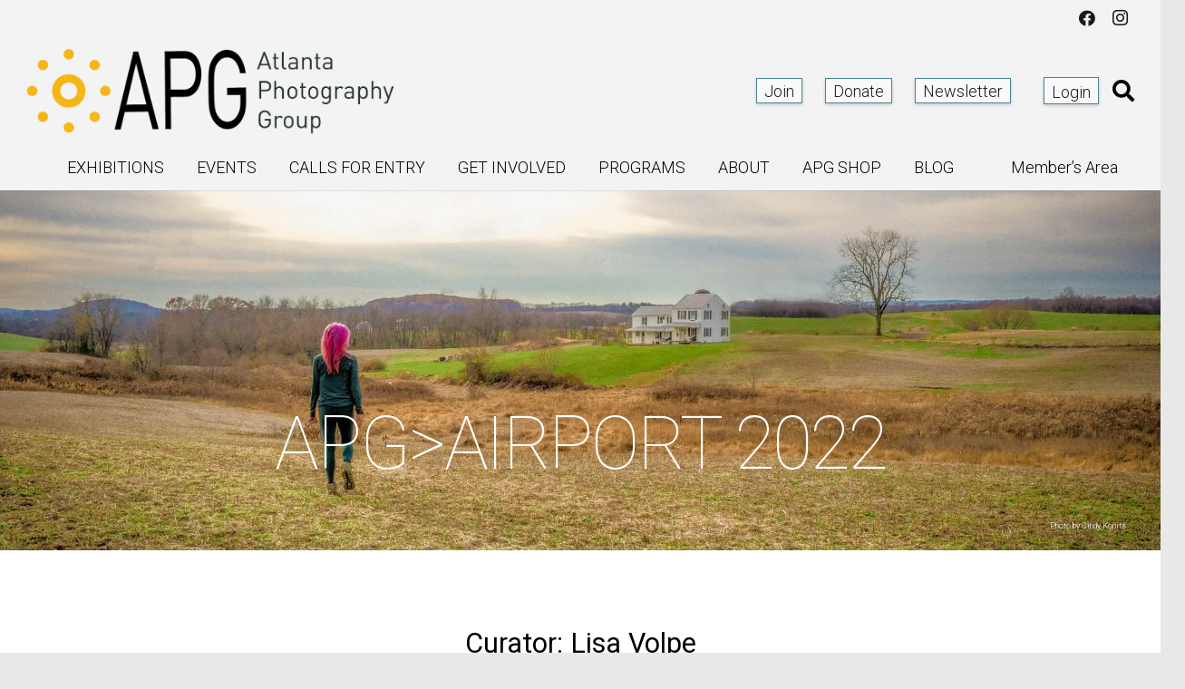

--- FILE ---
content_type: text/html; charset=UTF-8
request_url: https://atlantaphotographygroup.org/viewing-room-airport-2022/
body_size: 36492
content:
<!DOCTYPE HTML>
<html lang="en-US">
<head>
	<meta charset="UTF-8">
	<meta name='robots' content='index, follow, max-image-preview:large, max-snippet:-1, max-video-preview:-1' />
<script>window._wca = window._wca || [];</script>

	<!-- This site is optimized with the Yoast SEO plugin v26.6 - https://yoast.com/wordpress/plugins/seo/ -->
	<title>AIRPORT 2022 - Atlanta Photography Group</title>
	<meta name="description" content="Atlanta Photography Group’s (APG) annual APG &gt; Airport Exhibition 2022 juror was Lisa Volpe, Curator of Photography for the Museum of Fine Art, Houston. She selected 30 photographs to exhibit in the central atrium of the world’s busiest airport: Hartsfield-Jackson Atlanta International Airport (ATL). ATL has an average of 260,000 visitors per day, making this an opportunity to have your photographs seen by literally millions of travelers from all over the world." />
	<link rel="canonical" href="https://atlantaphotographygroup.org/viewing-room-airport-2022/" />
	<meta property="og:locale" content="en_US" />
	<meta property="og:type" content="article" />
	<meta property="og:title" content="AIRPORT 2022 - Atlanta Photography Group" />
	<meta property="og:description" content="Atlanta Photography Group’s (APG) annual APG &gt; Airport Exhibition 2022 juror was Lisa Volpe, Curator of Photography for the Museum of Fine Art, Houston. She selected 30 photographs to exhibit in the central atrium of the world’s busiest airport: Hartsfield-Jackson Atlanta International Airport (ATL). ATL has an average of 260,000 visitors per day, making this an opportunity to have your photographs seen by literally millions of travelers from all over the world." />
	<meta property="og:url" content="https://atlantaphotographygroup.org/viewing-room-airport-2022/" />
	<meta property="og:site_name" content="Atlanta Photography Group" />
	<meta property="article:publisher" content="https://www.facebook.com/atlantaphotographygroup" />
	<meta property="article:modified_time" content="2023-03-14T21:50:56+00:00" />
	<meta property="og:image" content="https://mlqotesv8ojd.i.optimole.com/w:auto/h:auto/q:mauto/f:best/id:46398093c7ddc5522aa0604ad8cbc5a7/https://atlantaphotographygroup.org/cindykonits-Going-Home.jpg" />
	<meta property="og:image:width" content="2100" />
	<meta property="og:image:height" content="1574" />
	<meta property="og:image:type" content="image/jpeg" />
	<meta name="twitter:card" content="summary_large_image" />
	<meta name="twitter:label1" content="Est. reading time" />
	<meta name="twitter:data1" content="3 minutes" />
	<script type="application/ld+json" class="yoast-schema-graph">{"@context":"https://schema.org","@graph":[{"@type":"WebPage","@id":"https://atlantaphotographygroup.org/viewing-room-airport-2022/","url":"https://atlantaphotographygroup.org/viewing-room-airport-2022/","name":"AIRPORT 2022 - Atlanta Photography Group","isPartOf":{"@id":"https://atlantaphotographygroup.org/#website"},"primaryImageOfPage":{"@id":"https://atlantaphotographygroup.org/viewing-room-airport-2022/#primaryimage"},"image":{"@id":"https://atlantaphotographygroup.org/viewing-room-airport-2022/#primaryimage"},"thumbnailUrl":"https://mlqotesv8ojd.i.optimole.com/w:auto/h:auto/q:mauto/f:best/id:46398093c7ddc5522aa0604ad8cbc5a7/https://atlantaphotographygroup.org/cindykonits-Going-Home.jpg","datePublished":"2022-09-09T18:13:03+00:00","dateModified":"2023-03-14T21:50:56+00:00","description":"Atlanta Photography Group’s (APG) annual APG > Airport Exhibition 2022 juror was Lisa Volpe, Curator of Photography for the Museum of Fine Art, Houston. She selected 30 photographs to exhibit in the central atrium of the world’s busiest airport: Hartsfield-Jackson Atlanta International Airport (ATL). ATL has an average of 260,000 visitors per day, making this an opportunity to have your photographs seen by literally millions of travelers from all over the world.","breadcrumb":{"@id":"https://atlantaphotographygroup.org/viewing-room-airport-2022/#breadcrumb"},"inLanguage":"en-US","potentialAction":[{"@type":"ReadAction","target":["https://atlantaphotographygroup.org/viewing-room-airport-2022/"]}]},{"@type":"ImageObject","inLanguage":"en-US","@id":"https://atlantaphotographygroup.org/viewing-room-airport-2022/#primaryimage","url":"https://mlqotesv8ojd.i.optimole.com/w:auto/h:auto/q:mauto/f:best/id:46398093c7ddc5522aa0604ad8cbc5a7/https://atlantaphotographygroup.org/cindykonits-Going-Home.jpg","contentUrl":"https://mlqotesv8ojd.i.optimole.com/w:auto/h:auto/q:mauto/f:best/id:46398093c7ddc5522aa0604ad8cbc5a7/https://atlantaphotographygroup.org/cindykonits-Going-Home.jpg","width":2100,"height":1574},{"@type":"BreadcrumbList","@id":"https://atlantaphotographygroup.org/viewing-room-airport-2022/#breadcrumb","itemListElement":[{"@type":"ListItem","position":1,"name":"Home","item":"https://atlantaphotographygroup.org/"},{"@type":"ListItem","position":2,"name":"AIRPORT 2022"}]},{"@type":"WebSite","@id":"https://atlantaphotographygroup.org/#website","url":"https://atlantaphotographygroup.org/","name":"Atlanta Photography Group","description":"Take a Picture!","publisher":{"@id":"https://atlantaphotographygroup.org/#organization"},"potentialAction":[{"@type":"SearchAction","target":{"@type":"EntryPoint","urlTemplate":"https://atlantaphotographygroup.org/?s={search_term_string}"},"query-input":{"@type":"PropertyValueSpecification","valueRequired":true,"valueName":"search_term_string"}}],"inLanguage":"en-US"},{"@type":"Organization","@id":"https://atlantaphotographygroup.org/#organization","name":"Atlanta Photography Group","url":"https://atlantaphotographygroup.org/","logo":{"@type":"ImageObject","inLanguage":"en-US","@id":"https://atlantaphotographygroup.org/#/schema/logo/image/","url":"https://mlqotesv8ojd.i.optimole.com/w:auto/h:auto/q:mauto/f:best/id:1321c6302c78d3a143e8aa81480fe414/https://atlantaphotographygroup.org/APGlogo-1.png","contentUrl":"https://mlqotesv8ojd.i.optimole.com/w:auto/h:auto/q:mauto/f:best/id:1321c6302c78d3a143e8aa81480fe414/https://atlantaphotographygroup.org/APGlogo-1.png","width":500,"height":500,"caption":"Atlanta Photography Group"},"image":{"@id":"https://atlantaphotographygroup.org/#/schema/logo/image/"},"sameAs":["https://www.facebook.com/atlantaphotographygroup"]}]}</script>
	<!-- / Yoast SEO plugin. -->


<link rel='dns-prefetch' href='//www.googletagmanager.com' />
<link rel='dns-prefetch' href='//stats.wp.com' />
<link rel='dns-prefetch' href='//fonts.googleapis.com' />
<link rel='dns-prefetch' href='//mlqotesv8ojd.i.optimole.com' />
<link rel='preconnect' href='https://mlqotesv8ojd.i.optimole.com' />
<link rel="alternate" type="application/rss+xml" title="Atlanta Photography Group &raquo; Feed" href="https://atlantaphotographygroup.org/feed/" />
<link rel="alternate" type="application/rss+xml" title="Atlanta Photography Group &raquo; Comments Feed" href="https://atlantaphotographygroup.org/comments/feed/" />
<link rel="alternate" title="oEmbed (JSON)" type="application/json+oembed" href="https://atlantaphotographygroup.org/wp-json/oembed/1.0/embed?url=https%3A%2F%2Fatlantaphotographygroup.org%2Fviewing-room-airport-2022%2F" />
<link rel="alternate" title="oEmbed (XML)" type="text/xml+oembed" href="https://atlantaphotographygroup.org/wp-json/oembed/1.0/embed?url=https%3A%2F%2Fatlantaphotographygroup.org%2Fviewing-room-airport-2022%2F&#038;format=xml" />
<link rel="canonical" href="https://atlantaphotographygroup.org/viewing-room-airport-2022/" />
<meta name="viewport" content="width=device-width, initial-scale=1">
<meta name="theme-color" content="#488593">
<meta property="og:title" content="AIRPORT 2022 - Atlanta Photography Group">
<meta property="og:url" content="https://atlantaphotographygroup.org/viewing-room-airport-2022">
<meta property="og:locale" content="en_US">
<meta property="og:site_name" content="Atlanta Photography Group">
<meta property="og:type" content="website">
<meta property="og:image" content="https://mlqotesv8ojd.i.optimole.com/w:auto/h:auto/q:mauto/f:best/id:46398093c7ddc5522aa0604ad8cbc5a7/https://atlantaphotographygroup.org/cindykonits-Going-Home.jpg" itemprop="image">
		<!-- This site uses the Google Analytics by MonsterInsights plugin v9.11.0 - Using Analytics tracking - https://www.monsterinsights.com/ -->
		<!-- Note: MonsterInsights is not currently configured on this site. The site owner needs to authenticate with Google Analytics in the MonsterInsights settings panel. -->
					<!-- No tracking code set -->
				<!-- / Google Analytics by MonsterInsights -->
				<style>
			#yikes-mailchimp-container .customize-link {
				margin-left: 5px;
			}

			#yikes-mailchimp-container .customize-link:before {
				content: "\f100";
				font-family: "dashicons";
				font-size: 16px;
				-webkit-font-smoothing: antialiased;
				font-weight: normal;
				font-style: normal;
				text-transform: none;
				vertical-align: top;
				speak: none;
				display: inline-block;
			}
		</style>
		<style id='wp-img-auto-sizes-contain-inline-css'>
img:is([sizes=auto i],[sizes^="auto," i]){contain-intrinsic-size:3000px 1500px}
/*# sourceURL=wp-img-auto-sizes-contain-inline-css */
</style>
<link rel='stylesheet' id='acfwf-wc-cart-block-integration-css' href='https://atlantaphotographygroup.org/wp-content/plugins/advanced-coupons-for-woocommerce-free/dist/assets/index-467dde24.css?ver=1766073065' media='all' />
<link rel='stylesheet' id='acfwf-wc-checkout-block-integration-css' href='https://atlantaphotographygroup.org/wp-content/plugins/advanced-coupons-for-woocommerce-free/dist/assets/index-2a7d8588.css?ver=1766073065' media='all' />
<link rel='stylesheet' id='wp-components-css' href='https://atlantaphotographygroup.org/wp-includes/css/dist/components/style.min.css?ver=6.9' media='all' />
<link rel='stylesheet' id='agc-wc-checkout-block-integration-css' href='https://atlantaphotographygroup.org/wp-content/plugins/advanced-gift-cards-for-woocommerce/dist/assets/index-da037a17.css?ver=1739373853' media='all' />
<style id='wp-emoji-styles-inline-css'>

	img.wp-smiley, img.emoji {
		display: inline !important;
		border: none !important;
		box-shadow: none !important;
		height: 1em !important;
		width: 1em !important;
		margin: 0 0.07em !important;
		vertical-align: -0.1em !important;
		background: none !important;
		padding: 0 !important;
	}
/*# sourceURL=wp-emoji-styles-inline-css */
</style>
<link rel='stylesheet' id='jquery-webui-popover-css' href='https://atlantaphotographygroup.org/wp-content/plugins/advanced-coupons-for-woocommerce-free/js/lib/webui-popover/jquery.webui-popover.min.css?ver=4.7.1' media='all' />
<link rel='stylesheet' id='agcfw-redeem-gift-card-css' href='https://atlantaphotographygroup.org/wp-content/plugins/advanced-gift-cards-for-woocommerce/dist/assets/index-9ccf5055.css?ver=1739373853' media='all' />
<link rel='stylesheet' id='events-manager-css' href='https://atlantaphotographygroup.org/wp-content/plugins/events-manager/includes/css/events-manager.min.css?ver=7.2.3.1' media='all' />
<style id='events-manager-inline-css'>
body .em { --font-family : inherit; --font-weight : inherit; --font-size : 1em; --line-height : inherit; }
/*# sourceURL=events-manager-inline-css */
</style>
<style id='woocommerce-inline-inline-css'>
.woocommerce form .form-row .required { visibility: visible; }
/*# sourceURL=woocommerce-inline-inline-css */
</style>
<link rel='stylesheet' id='if-menu-site-css-css' href='https://atlantaphotographygroup.org/wp-content/plugins/if-menu/assets/if-menu-site.css?ver=6.9' media='all' />
<link rel='stylesheet' id='metorik-css-css' href='https://atlantaphotographygroup.org/wp-content/plugins/metorik-helper/assets/css/metorik.css?ver=2.0.10' media='all' />
<link rel='stylesheet' id='us-fonts-css' href='https://fonts.googleapis.com/css?family=Roboto%3A300%2C400%2C100&#038;display=swap&#038;ver=6.9' media='all' />
<link rel='stylesheet' id='js_composer_front-css' href='https://atlantaphotographygroup.org/wp-content/plugins/js_composer/assets/css/js_composer.min.css?ver=8.7.2' media='all' />
<link rel='stylesheet' id='us-style-css' href='https://atlantaphotographygroup.org/wp-content/themes/Zephyr/css/style.min.css?ver=8.41' media='all' />
<link rel='stylesheet' id='us-ripple-css' href='https://atlantaphotographygroup.org/wp-content/themes/Zephyr/common/css/base/ripple.css?ver=8.41' media='all' />
<link rel='stylesheet' id='us-gravityforms-css' href='https://atlantaphotographygroup.org/wp-content/themes/Zephyr/common/css/plugins/gravityforms.min.css?ver=8.41' media='all' />
<link rel='stylesheet' id='us-woocommerce-css' href='https://atlantaphotographygroup.org/wp-content/themes/Zephyr/common/css/plugins/woocommerce.min.css?ver=8.41' media='all' />
<link rel='stylesheet' id='um-images-grid-css' href='https://atlantaphotographygroup.org/wp-content/plugins/um-user-photos/assets/css/images-grid.min.css?ver=2.2.0' media='all' />
<link rel='stylesheet' id='um_ui-css' href='https://atlantaphotographygroup.org/wp-content/plugins/ultimate-member/assets/libs/jquery-ui/jquery-ui.min.css?ver=1.13.2' media='all' />
<link rel='stylesheet' id='um_confirm-css' href='https://atlantaphotographygroup.org/wp-content/plugins/ultimate-member/assets/libs/um-confirm/um-confirm.min.css?ver=1.0' media='all' />
<link rel='stylesheet' id='um-user-photos-css' href='https://atlantaphotographygroup.org/wp-content/plugins/um-user-photos/assets/css/um-user-photos.min.css?ver=2.2.0' media='all' />
<link rel='stylesheet' id='um_modal-css' href='https://atlantaphotographygroup.org/wp-content/plugins/ultimate-member/assets/css/um-modal.min.css?ver=2.11.1' media='all' />
<link rel='stylesheet' id='um_tipsy-css' href='https://atlantaphotographygroup.org/wp-content/plugins/ultimate-member/assets/libs/tipsy/tipsy.min.css?ver=1.0.0a' media='all' />
<link rel='stylesheet' id='um_raty-css' href='https://atlantaphotographygroup.org/wp-content/plugins/ultimate-member/assets/libs/raty/um-raty.min.css?ver=2.6.0' media='all' />
<link rel='stylesheet' id='select2-css' href='https://atlantaphotographygroup.org/wp-content/plugins/ultimate-member/assets/libs/select2/select2.min.css?ver=4.0.13' media='all' />
<link rel='stylesheet' id='um_fileupload-css' href='https://atlantaphotographygroup.org/wp-content/plugins/ultimate-member/assets/css/um-fileupload.min.css?ver=2.11.1' media='all' />
<link rel='stylesheet' id='um_datetime-css' href='https://atlantaphotographygroup.org/wp-content/plugins/ultimate-member/assets/libs/pickadate/default.min.css?ver=3.6.2' media='all' />
<link rel='stylesheet' id='um_datetime_date-css' href='https://atlantaphotographygroup.org/wp-content/plugins/ultimate-member/assets/libs/pickadate/default.date.min.css?ver=3.6.2' media='all' />
<link rel='stylesheet' id='um_datetime_time-css' href='https://atlantaphotographygroup.org/wp-content/plugins/ultimate-member/assets/libs/pickadate/default.time.min.css?ver=3.6.2' media='all' />
<link rel='stylesheet' id='um_fonticons_ii-css' href='https://atlantaphotographygroup.org/wp-content/plugins/ultimate-member/assets/libs/legacy/fonticons/fonticons-ii.min.css?ver=2.11.1' media='all' />
<link rel='stylesheet' id='um_fonticons_fa-css' href='https://atlantaphotographygroup.org/wp-content/plugins/ultimate-member/assets/libs/legacy/fonticons/fonticons-fa.min.css?ver=2.11.1' media='all' />
<link rel='stylesheet' id='um_fontawesome-css' href='https://atlantaphotographygroup.org/wp-content/plugins/ultimate-member/assets/css/um-fontawesome.min.css?ver=6.5.2' media='all' />
<link rel='stylesheet' id='um_common-css' href='https://atlantaphotographygroup.org/wp-content/plugins/ultimate-member/assets/css/common.min.css?ver=2.11.1' media='all' />
<link rel='stylesheet' id='um_responsive-css' href='https://atlantaphotographygroup.org/wp-content/plugins/ultimate-member/assets/css/um-responsive.min.css?ver=2.11.1' media='all' />
<link rel='stylesheet' id='um_styles-css' href='https://atlantaphotographygroup.org/wp-content/plugins/ultimate-member/assets/css/um-styles.min.css?ver=2.11.1' media='all' />
<link rel='stylesheet' id='um_crop-css' href='https://atlantaphotographygroup.org/wp-content/plugins/ultimate-member/assets/libs/cropper/cropper.min.css?ver=1.6.1' media='all' />
<link rel='stylesheet' id='um_profile-css' href='https://atlantaphotographygroup.org/wp-content/plugins/ultimate-member/assets/css/um-profile.min.css?ver=2.11.1' media='all' />
<link rel='stylesheet' id='um_account-css' href='https://atlantaphotographygroup.org/wp-content/plugins/ultimate-member/assets/css/um-account.min.css?ver=2.11.1' media='all' />
<link rel='stylesheet' id='um_misc-css' href='https://atlantaphotographygroup.org/wp-content/plugins/ultimate-member/assets/css/um-misc.min.css?ver=2.11.1' media='all' />
<link rel='stylesheet' id='um_default_css-css' href='https://atlantaphotographygroup.org/wp-content/plugins/ultimate-member/assets/css/um-old-default.min.css?ver=2.11.1' media='all' />
<link rel='stylesheet' id='stylssse-css' href='https://atlantaphotographygroup.org/wp-content/plugins/star-rating-gravity-form/js/rateit.css?ver=1.0.0' media='all' />
<link rel='stylesheet' id='SRGF_admin_style-css' href='https://atlantaphotographygroup.org/wp-content/plugins/star-rating-gravity-form/includes/css/admin_style.css?ver=1.0.0' media='all' />
<link rel='stylesheet' id='csshero-main-stylesheet-css' href='https://atlantaphotographygroup.org/wp-content/uploads/2022/12/csshero-static-style-zephyr.css?ver=66' media='all' />
<script id="woocommerce-google-analytics-integration-gtag-js-after">
/* Google Analytics for WooCommerce (gtag.js) */
					window.dataLayer = window.dataLayer || [];
					function gtag(){dataLayer.push(arguments);}
					// Set up default consent state.
					for ( const mode of [{"analytics_storage":"denied","ad_storage":"denied","ad_user_data":"denied","ad_personalization":"denied","region":["AT","BE","BG","HR","CY","CZ","DK","EE","FI","FR","DE","GR","HU","IS","IE","IT","LV","LI","LT","LU","MT","NL","NO","PL","PT","RO","SK","SI","ES","SE","GB","CH"]}] || [] ) {
						gtag( "consent", "default", { "wait_for_update": 500, ...mode } );
					}
					gtag("js", new Date());
					gtag("set", "developer_id.dOGY3NW", true);
					gtag("config", "G-J511BJ3NGJ", {"track_404":true,"allow_google_signals":false,"logged_in":false,"linker":{"domains":[],"allow_incoming":false},"custom_map":{"dimension1":"logged_in"}});
//# sourceURL=woocommerce-google-analytics-integration-gtag-js-after
</script>
<script src="https://atlantaphotographygroup.org/wp-includes/js/jquery/jquery.min.js?ver=3.7.1" id="jquery-core-js"></script>
<script src="https://atlantaphotographygroup.org/wp-includes/js/jquery/ui/core.min.js?ver=1.13.3" id="jquery-ui-core-js"></script>
<script src="https://atlantaphotographygroup.org/wp-includes/js/jquery/ui/mouse.min.js?ver=1.13.3" id="jquery-ui-mouse-js"></script>
<script src="https://atlantaphotographygroup.org/wp-includes/js/jquery/ui/sortable.min.js?ver=1.13.3" id="jquery-ui-sortable-js"></script>
<script src="https://atlantaphotographygroup.org/wp-includes/js/jquery/ui/datepicker.min.js?ver=1.13.3" id="jquery-ui-datepicker-js"></script>
<script id="jquery-ui-datepicker-js-after">
jQuery(function(jQuery){jQuery.datepicker.setDefaults({"closeText":"Close","currentText":"Today","monthNames":["January","February","March","April","May","June","July","August","September","October","November","December"],"monthNamesShort":["Jan","Feb","Mar","Apr","May","Jun","Jul","Aug","Sep","Oct","Nov","Dec"],"nextText":"Next","prevText":"Previous","dayNames":["Sunday","Monday","Tuesday","Wednesday","Thursday","Friday","Saturday"],"dayNamesShort":["Sun","Mon","Tue","Wed","Thu","Fri","Sat"],"dayNamesMin":["S","M","T","W","T","F","S"],"dateFormat":"MM d, yy","firstDay":1,"isRTL":false});});
//# sourceURL=jquery-ui-datepicker-js-after
</script>
<script src="https://atlantaphotographygroup.org/wp-includes/js/jquery/ui/resizable.min.js?ver=1.13.3" id="jquery-ui-resizable-js"></script>
<script src="https://atlantaphotographygroup.org/wp-includes/js/jquery/ui/draggable.min.js?ver=1.13.3" id="jquery-ui-draggable-js"></script>
<script src="https://atlantaphotographygroup.org/wp-includes/js/jquery/ui/controlgroup.min.js?ver=1.13.3" id="jquery-ui-controlgroup-js"></script>
<script src="https://atlantaphotographygroup.org/wp-includes/js/jquery/ui/checkboxradio.min.js?ver=1.13.3" id="jquery-ui-checkboxradio-js"></script>
<script src="https://atlantaphotographygroup.org/wp-includes/js/jquery/ui/button.min.js?ver=1.13.3" id="jquery-ui-button-js"></script>
<script src="https://atlantaphotographygroup.org/wp-includes/js/jquery/ui/dialog.min.js?ver=1.13.3" id="jquery-ui-dialog-js"></script>
<script id="events-manager-js-extra">
var EM = {"ajaxurl":"https://atlantaphotographygroup.org/wp-admin/admin-ajax.php","locationajaxurl":"https://atlantaphotographygroup.org/wp-admin/admin-ajax.php?action=locations_search","firstDay":"1","locale":"en","dateFormat":"yy-mm-dd","ui_css":"https://atlantaphotographygroup.org/wp-content/plugins/events-manager/includes/css/jquery-ui/build.min.css","show24hours":"0","is_ssl":"1","autocomplete_limit":"10","calendar":{"breakpoints":{"small":560,"medium":908,"large":false},"month_format":"M Y"},"phone":"","datepicker":{"format":"m/d/Y"},"search":{"breakpoints":{"small":650,"medium":850,"full":false}},"url":"https://atlantaphotographygroup.org/wp-content/plugins/events-manager","assets":{"input.em-uploader":{"js":{"em-uploader":{"url":"https://atlantaphotographygroup.org/wp-content/plugins/events-manager/includes/js/em-uploader.js?v=7.2.3.1","event":"em_uploader_ready"}}},".em-event-editor":{"js":{"event-editor":{"url":"https://atlantaphotographygroup.org/wp-content/plugins/events-manager/includes/js/events-manager-event-editor.js?v=7.2.3.1","event":"em_event_editor_ready"}},"css":{"event-editor":"https://atlantaphotographygroup.org/wp-content/plugins/events-manager/includes/css/events-manager-event-editor.min.css?v=7.2.3.1"}},".em-recurrence-sets, .em-timezone":{"js":{"luxon":{"url":"luxon/luxon.js?v=7.2.3.1","event":"em_luxon_ready"}}},".em-booking-form, #em-booking-form, .em-booking-recurring, .em-event-booking-form":{"js":{"em-bookings":{"url":"https://atlantaphotographygroup.org/wp-content/plugins/events-manager/includes/js/bookingsform.js?v=7.2.3.1","event":"em_booking_form_js_loaded"}}},"#em-opt-archetypes":{"js":{"archetypes":"https://atlantaphotographygroup.org/wp-content/plugins/events-manager/includes/js/admin-archetype-editor.js?v=7.2.3.1","archetypes_ms":"https://atlantaphotographygroup.org/wp-content/plugins/events-manager/includes/js/admin-archetypes.js?v=7.2.3.1","qs":"qs/qs.js?v=7.2.3.1"}}},"cached":"","txt_search":"Search","txt_searching":"Searching...","txt_loading":"Loading...","event_detach_warning":"Are you sure you want to detach this event? By doing so, this event will be independent of the recurring set of events.","delete_recurrence_warning":"Are you sure you want to delete all recurrences of this event? All events will be moved to trash."};
//# sourceURL=events-manager-js-extra
</script>
<script src="https://atlantaphotographygroup.org/wp-content/plugins/events-manager/includes/js/events-manager.js?ver=7.2.3.1" id="events-manager-js"></script>
<script src="https://atlantaphotographygroup.org/wp-content/plugins/woocommerce/assets/js/jquery-blockui/jquery.blockUI.min.js?ver=2.7.0-wc.10.4.2" id="wc-jquery-blockui-js" defer data-wp-strategy="defer"></script>
<script id="wc-add-to-cart-js-extra">
var wc_add_to_cart_params = {"ajax_url":"/wp-admin/admin-ajax.php","wc_ajax_url":"/?wc-ajax=%%endpoint%%","i18n_view_cart":"View cart","cart_url":"https://atlantaphotographygroup.org/cart/","is_cart":"","cart_redirect_after_add":"no"};
//# sourceURL=wc-add-to-cart-js-extra
</script>
<script src="https://atlantaphotographygroup.org/wp-content/plugins/woocommerce/assets/js/frontend/add-to-cart.min.js?ver=10.4.2" id="wc-add-to-cart-js" defer data-wp-strategy="defer"></script>
<script src="https://atlantaphotographygroup.org/wp-content/plugins/woocommerce/assets/js/js-cookie/js.cookie.min.js?ver=2.1.4-wc.10.4.2" id="wc-js-cookie-js" defer data-wp-strategy="defer"></script>
<script id="woocommerce-js-extra">
var woocommerce_params = {"ajax_url":"/wp-admin/admin-ajax.php","wc_ajax_url":"/?wc-ajax=%%endpoint%%","i18n_password_show":"Show password","i18n_password_hide":"Hide password"};
//# sourceURL=woocommerce-js-extra
</script>
<script src="https://atlantaphotographygroup.org/wp-content/plugins/woocommerce/assets/js/frontend/woocommerce.min.js?ver=10.4.2" id="woocommerce-js" defer data-wp-strategy="defer"></script>
<script src="https://stats.wp.com/s-202605.js" id="woocommerce-analytics-js" defer data-wp-strategy="defer"></script>
<script src="https://atlantaphotographygroup.org/wp-content/plugins/ultimate-member/assets/js/um-gdpr.min.js?ver=2.11.1" id="um-gdpr-js"></script>
<script src="https://atlantaphotographygroup.org/wp-content/plugins/star-rating-gravity-form/js/jquery.rateit.js?ver=1.0.0" id="scrsssipt-js"></script>
<script src="https://atlantaphotographygroup.org/wp-content/plugins/star-rating-gravity-form/js/rating.js?ver=1.0.0" id="scrsipt-js"></script>
<script></script><link rel="https://api.w.org/" href="https://atlantaphotographygroup.org/wp-json/" /><link rel="alternate" title="JSON" type="application/json" href="https://atlantaphotographygroup.org/wp-json/wp/v2/pages/35342" /><link rel="EditURI" type="application/rsd+xml" title="RSD" href="https://atlantaphotographygroup.org/xmlrpc.php?rsd" />
<link rel='shortlink' href='https://atlantaphotographygroup.org/?p=35342' />
<meta name="generator" content="Advanced Coupons for WooCommerce Free v4.7.1" /><script>  var el_i13_login_captcha=null; var el_i13_register_captcha=null; </script>	<style>img#wpstats{display:none}</style>
				<script id="us_add_no_touch">
			if ( ! /Android|webOS|iPhone|iPad|iPod|BlackBerry|IEMobile|Opera Mini/i.test( navigator.userAgent ) ) {
				document.documentElement.classList.add( "no-touch" );
			}
		</script>
				<script id="us_color_scheme_switch_class">
			if ( document.cookie.includes( "us_color_scheme_switch_is_on=true" ) ) {
				document.documentElement.classList.add( "us-color-scheme-on" );
			}
		</script>
			<noscript><style>.woocommerce-product-gallery{ opacity: 1 !important; }</style></noscript>
	<meta name="generator" content="Powered by WPBakery Page Builder - drag and drop page builder for WordPress."/>
<meta http-equiv="Accept-CH" content="Viewport-Width" /><meta name="generator" content="Powered by Slider Revolution 6.7.38 - responsive, Mobile-Friendly Slider Plugin for WordPress with comfortable drag and drop interface." />
<link rel="modulepreload" href="https://atlantaphotographygroup.org/wp-content/plugins/advanced-coupons-for-woocommerce-free/dist/common/NoticesPlugin.12346420.js"  /><link rel="modulepreload" href="https://atlantaphotographygroup.org/wp-content/plugins/advanced-coupons-for-woocommerce-free/dist/common/sanitize.7727159a.js"  /><link rel="modulepreload" href="https://atlantaphotographygroup.org/wp-content/plugins/advanced-coupons-for-woocommerce-free/dist/common/NoticesPlugin.12346420.js"  /><link rel="modulepreload" href="https://atlantaphotographygroup.org/wp-content/plugins/advanced-coupons-for-woocommerce-free/dist/common/sanitize.7727159a.js"  /><link rel="icon" href="https://mlqotesv8ojd.i.optimole.com/w:auto/h:auto/q:mauto/f:best/id:357e3b029d50a19930de89289a977ca0/https://atlantaphotographygroup.org/favicon.png" sizes="32x32" />
<link rel="icon" href="https://mlqotesv8ojd.i.optimole.com/w:auto/h:auto/q:mauto/f:best/id:357e3b029d50a19930de89289a977ca0/https://atlantaphotographygroup.org/favicon.png" sizes="192x192" />
<link rel="apple-touch-icon" href="https://mlqotesv8ojd.i.optimole.com/w:auto/h:auto/q:mauto/f:best/id:357e3b029d50a19930de89289a977ca0/https://atlantaphotographygroup.org/favicon.png" />
<meta name="msapplication-TileImage" content="https://mlqotesv8ojd.i.optimole.com/w:auto/h:auto/q:mauto/f:best/id:357e3b029d50a19930de89289a977ca0/https://atlantaphotographygroup.org/favicon.png" />
<script data-jetpack-boost="ignore">function setREVStartSize(e){
			//window.requestAnimationFrame(function() {
				window.RSIW = window.RSIW===undefined ? window.innerWidth : window.RSIW;
				window.RSIH = window.RSIH===undefined ? window.innerHeight : window.RSIH;
				try {
					var pw = document.getElementById(e.c).parentNode.offsetWidth,
						newh;
					pw = pw===0 || isNaN(pw) || (e.l=="fullwidth" || e.layout=="fullwidth") ? window.RSIW : pw;
					e.tabw = e.tabw===undefined ? 0 : parseInt(e.tabw);
					e.thumbw = e.thumbw===undefined ? 0 : parseInt(e.thumbw);
					e.tabh = e.tabh===undefined ? 0 : parseInt(e.tabh);
					e.thumbh = e.thumbh===undefined ? 0 : parseInt(e.thumbh);
					e.tabhide = e.tabhide===undefined ? 0 : parseInt(e.tabhide);
					e.thumbhide = e.thumbhide===undefined ? 0 : parseInt(e.thumbhide);
					e.mh = e.mh===undefined || e.mh=="" || e.mh==="auto" ? 0 : parseInt(e.mh,0);
					if(e.layout==="fullscreen" || e.l==="fullscreen")
						newh = Math.max(e.mh,window.RSIH);
					else{
						e.gw = Array.isArray(e.gw) ? e.gw : [e.gw];
						for (var i in e.rl) if (e.gw[i]===undefined || e.gw[i]===0) e.gw[i] = e.gw[i-1];
						e.gh = e.el===undefined || e.el==="" || (Array.isArray(e.el) && e.el.length==0)? e.gh : e.el;
						e.gh = Array.isArray(e.gh) ? e.gh : [e.gh];
						for (var i in e.rl) if (e.gh[i]===undefined || e.gh[i]===0) e.gh[i] = e.gh[i-1];
											
						var nl = new Array(e.rl.length),
							ix = 0,
							sl;
						e.tabw = e.tabhide>=pw ? 0 : e.tabw;
						e.thumbw = e.thumbhide>=pw ? 0 : e.thumbw;
						e.tabh = e.tabhide>=pw ? 0 : e.tabh;
						e.thumbh = e.thumbhide>=pw ? 0 : e.thumbh;
						for (var i in e.rl) nl[i] = e.rl[i]<window.RSIW ? 0 : e.rl[i];
						sl = nl[0];
						for (var i in nl) if (sl>nl[i] && nl[i]>0) { sl = nl[i]; ix=i;}
						var m = pw>(e.gw[ix]+e.tabw+e.thumbw) ? 1 : (pw-(e.tabw+e.thumbw)) / (e.gw[ix]);
						newh =  (e.gh[ix] * m) + (e.tabh + e.thumbh);
					}
					var el = document.getElementById(e.c);
					if (el!==null && el) el.style.height = newh+"px";
					el = document.getElementById(e.c+"_wrapper");
					if (el!==null && el) {
						el.style.height = newh+"px";
						el.style.display = "block";
					}
				} catch(e){
					console.log("Failure at Presize of Slider:" + e)
				}
			//});
		  };</script>
		<style id="wp-custom-css">
			.um .um-profile-nav-item.active a
{
    background: #488593;
}
.um .um-profile-nav-item.active a:hover
{
    background: #024488;
}

.um input[type=submit].um-button, .um input[type=submit].um-button:focus, .um a.um-button, .um a.um-button.um-disabled:hover, .um a.um-button.um-disabled:focus, .um a.um-button.um-disabled:active {
    background: #488593;
}

.um-account .um-woo-form.woocommerce .button {
background-color: #488593;
}

.um input[type=submit].um-button:hover{
    background: #5ba0b0 !important;
}

.um .um-button {
    color: #000000;
}

.um-account .um-account-tab-um_user_photos .um_user_photos_account .um-button:hover {
    background: #5ba0b0;
}

.flatpickr-current-month input.cur-year {
    min-height: 0px;
}

.wpforms-container.wpf-center {
     margin: 0 auto !important;
     max-width: 800px;
}

.wpforms-submit-container {
     text-align: center;
}

.formFooter-button, .submit-button {
    background-color: #488593;
    border-color: #488593;
    color: #fff;
}

p.um-notice.success {
    background: #488593;
}

.um-account .um-woo-form.woocommerce .button,
.um .um-field-group-head,
.picker__box,
.picker__nav--prev:hover,
.picker__nav--next:hover,
.um .um-members-pagi span.current,
.um .um-members-pagi span.current:hover,
.um .um-profile-nav-item.active a,
.um .um-profile-nav-item.active a:hover,
.upload,
.um-modal-header,
.um-modal-btn,
.um-modal-btn.disabled,
.um-modal-btn.disabled:hover,
div.uimob800 .um-account-side li a.current,
div.uimob800 .um-account-side li a.current:hover,
.um .um-button,
.um a.um-button,
.um a.um-button.um-disabled:hover,
.um a.um-button.um-disabled:focus,
.um a.um-button.um-disabled:active,
.um input[type=submit].um-button,
.um input[type=submit].um-button:focus,
.um input[type=submit]:disabled:hover
{
    background: #488593 !important;
}

.um .um-field-group-head:hover,
.picker__footer,
.picker__header,
.picker__day--infocus:hover,
.picker__day--outfocus:hover,
.picker__day--highlighted:hover,
.picker--focused .picker__day--highlighted,
.picker__list-item:hover,
.picker__list-item--highlighted:hover,
.picker--focused .picker__list-item--highlighted,
.picker__list-item--selected,
.picker__list-item--selected:hover,
.picker--focused .picker__list-item--selected,
.um .um-button:hover,
.um a.um-button:hover,
.um input[type=submit].um-button:hover{
    background: #5ba0b0 !important;
}

.um .um-button.um-alt, 
.um input[type=submit].um-button.um-alt {
    background: #e8e8e8 !important;
}

.um .um-button.um-alt:hover,
.um input[type=submit].um-button.um-alt:hover {
    background: #e5e5e5 !important;	
}

.um a.um-link,
.um .um-tip:hover,
.um .um-field-radio.active:not(.um-field-radio-state-disabled) i,
.um .um-field-checkbox.active:not(.um-field-radio-state-disabled) i,
.um .um-member-name a:hover,
.um .um-member-more a:hover,
.um .um-member-less a:hover,
.um .um-members-pagi a:hover,
.um .um-cover-add:hover,
.um .um-profile-subnav a.active,
.um .um-item-meta a,
.um-account-name a:hover,
.um-account-nav a.current,
.um-account-side li a.current span.um-account-icon,
.um-account-side li a.current:hover span.um-account-icon,
.um-dropdown li a:hover,
i.um-active-color,
span.um-active-color
{
    color: #488593 !important;
}

.um a.um-link:hover,
.um a.um-link-hvr:hover {
    color: #ffb03a !important;
}





		</style>
		<noscript><style> .wpb_animate_when_almost_visible { opacity: 1; }</style></noscript>		<style id="us-icon-fonts">@font-face{font-display:swap;font-style:normal;font-family:"fontawesome";font-weight:900;src:url("https://atlantaphotographygroup.org/wp-content/themes/Zephyr/fonts/fa-solid-900.woff2?ver=8.41") format("woff2")}.fas{font-family:"fontawesome";font-weight:900}@font-face{font-display:swap;font-style:normal;font-family:"fontawesome";font-weight:400;src:url("https://atlantaphotographygroup.org/wp-content/themes/Zephyr/fonts/fa-regular-400.woff2?ver=8.41") format("woff2")}.far{font-family:"fontawesome";font-weight:400}@font-face{font-display:swap;font-style:normal;font-family:"Font Awesome 5 Brands";font-weight:400;src:url("https://atlantaphotographygroup.org/wp-content/themes/Zephyr/fonts/fa-brands-400.woff2?ver=8.41") format("woff2")}.fab{font-family:"Font Awesome 5 Brands";font-weight:400}@font-face{font-display:block;font-style:normal;font-family:"Material Icons";font-weight:400;src:url("https://atlantaphotographygroup.org/wp-content/themes/Zephyr/fonts/material-icons.woff2?ver=8.41") format("woff2")}.material-icons{font-family:"Material Icons";font-weight:400}</style>
				<style id="us-theme-options-css">:root{--color-header-middle-bg:#f3f3f3;--color-header-middle-bg-grad:#f3f3f3;--color-header-middle-text:#488593;--color-header-middle-text-hover:#ffb03a;--color-header-transparent-bg:transparent;--color-header-transparent-bg-grad:transparent;--color-header-transparent-text:#000000;--color-header-transparent-text-hover:#ffb03a;--color-chrome-toolbar:#488593;--color-header-top-bg:#ffffff;--color-header-top-bg-grad:#ffffff;--color-header-top-text:#488593;--color-header-top-text-hover:#ffb03a;--color-header-top-transparent-bg:rgba(0,0,0,0.00);--color-header-top-transparent-bg-grad:rgba(0,0,0,0.00);--color-header-top-transparent-text:#000000;--color-header-top-transparent-text-hover:#ffb03a;--color-content-bg:#ffffff;--color-content-bg-grad:#ffffff;--color-content-bg-alt:#f9f9f9;--color-content-bg-alt-grad:#f9f9f9;--color-content-border:#000000;--color-content-heading:#000000;--color-content-heading-grad:#000000;--color-content-text:#000000;--color-content-link:#488593;--color-content-link-hover:#ffb03a;--color-content-primary:#488593;--color-content-primary-grad:#488593;--color-content-secondary:#ffb03a;--color-content-secondary-grad:#ffb03a;--color-content-faded:#9e9e9e;--color-content-overlay:rgba(0,0,0,0.75);--color-content-overlay-grad:rgba(0,0,0,0.75);--color-alt-content-bg:#e8e8e8;--color-alt-content-bg-grad:#e8e8e8;--color-alt-content-bg-alt:#5e5c5e;--color-alt-content-bg-alt-grad:#5e5c5e;--color-alt-content-border:#e3e3e3;--color-alt-content-heading:#ffffff;--color-alt-content-heading-grad:#ffffff;--color-alt-content-text:#ffffff;--color-alt-content-link:#488593;--color-alt-content-link-hover:#ffb03a;--color-alt-content-primary:#488593;--color-alt-content-primary-grad:#488593;--color-alt-content-secondary:#ffb03a;--color-alt-content-secondary-grad:#ffb03a;--color-alt-content-faded:#9e9e9e;--color-alt-content-overlay:rgba(51,102,102,0.75);--color-alt-content-overlay-grad:rgba(51,102,102,0.75);--color-footer-bg:#e3e3e3;--color-footer-bg-grad:#e3e3e3;--color-footer-bg-alt:f5f5f5;--color-footer-bg-alt-grad:f5f5f5;--color-footer-border:#000000;--color-footer-heading:#000000;--color-footer-heading-grad:#000000;--color-footer-text:#000000;--color-footer-link:#488593;--color-footer-link-hover:#ffb03a;--color-subfooter-bg:#e8e8e8;--color-subfooter-bg-grad:#e8e8e8;--color-subfooter-bg-alt:ffffff;--color-subfooter-bg-alt-grad:ffffff;--color-subfooter-border:#000000;--color-subfooter-heading:#000000;--color-subfooter-heading-grad:#000000;--color-subfooter-text:#000000;--color-subfooter-link:#488593;--color-subfooter-link-hover:#ffb03a;--color-content-primary-faded:rgba(72,133,147,0.15);--box-shadow:0 5px 15px rgba(0,0,0,.15);--box-shadow-up:0 -5px 15px rgba(0,0,0,.15);--site-canvas-width:1300px;--site-content-width:1200px;--site-sidebar-width:27.88%;--text-block-margin-bottom:0rem;--focus-outline-width:2px}:root{--font-family:Roboto,sans-serif;--font-size:18px;--line-height:28px;--font-weight:300;--bold-font-weight:400;--h1-font-family:Roboto,sans-serif;--h1-font-size:4.5rem;--h1-line-height:1.21;--h1-font-weight:100;--h1-bold-font-weight:400;--h1-text-transform:none;--h1-font-style:normal;--h1-letter-spacing:-0.03em;--h1-margin-bottom:1.5rem;--h2-font-family:var(--h1-font-family);--h2-font-size:2.5rem;--h2-line-height:1.4;--h2-font-weight:300;--h2-bold-font-weight:var(--h1-bold-font-weight);--h2-text-transform:var(--h1-text-transform);--h2-font-style:var(--h1-font-style);--h2-letter-spacing:0em;--h2-margin-bottom:1.5rem;--h3-font-family:var(--h1-font-family);--h3-font-size:1.7rem;--h3-line-height:1.4;--h3-font-weight:300;--h3-bold-font-weight:var(--h1-bold-font-weight);--h3-text-transform:var(--h1-text-transform);--h3-font-style:var(--h1-font-style);--h3-letter-spacing:0em;--h3-margin-bottom:1.5rem;--h4-font-family:var(--h1-font-family);--h4-font-size:1.5rem;--h4-line-height:1.4;--h4-font-weight:300;--h4-bold-font-weight:var(--h1-bold-font-weight);--h4-text-transform:var(--h1-text-transform);--h4-font-style:var(--h1-font-style);--h4-letter-spacing:0em;--h4-margin-bottom:1.5rem;--h5-font-family:var(--h1-font-family);--h5-font-size:1.3rem;--h5-line-height:1.4;--h5-font-weight:300;--h5-bold-font-weight:var(--h1-bold-font-weight);--h5-text-transform:var(--h1-text-transform);--h5-font-style:var(--h1-font-style);--h5-letter-spacing:0em;--h5-margin-bottom:1.5rem;--h6-font-family:var(--h1-font-family);--h6-font-size:1.1rem;--h6-line-height:1.40;--h6-font-weight:300;--h6-bold-font-weight:var(--h1-bold-font-weight);--h6-text-transform:var(--h1-text-transform);--h6-font-style:var(--h1-font-style);--h6-letter-spacing:0em;--h6-margin-bottom:1.5rem}@media (max-width:600px){:root{--font-size:16px;--line-height:26px;--h1-font-size:2rem;--h2-font-size:1.7rem;--h3-font-size:1.5rem;--h4-font-size:1.3rem;--h5-font-size:1.1rem;--h6-font-size:1rem}}h1{font-family:var(--h1-font-family,inherit);font-weight:var(--h1-font-weight,inherit);font-size:var(--h1-font-size,inherit);font-style:var(--h1-font-style,inherit);line-height:var(--h1-line-height,1.4);letter-spacing:var(--h1-letter-spacing,inherit);text-transform:var(--h1-text-transform,inherit);margin-bottom:var(--h1-margin-bottom,1.5rem)}h1>strong{font-weight:var(--h1-bold-font-weight,bold)}h2{font-family:var(--h2-font-family,inherit);font-weight:var(--h2-font-weight,inherit);font-size:var(--h2-font-size,inherit);font-style:var(--h2-font-style,inherit);line-height:var(--h2-line-height,1.4);letter-spacing:var(--h2-letter-spacing,inherit);text-transform:var(--h2-text-transform,inherit);margin-bottom:var(--h2-margin-bottom,1.5rem)}h2>strong{font-weight:var(--h2-bold-font-weight,bold)}h3{font-family:var(--h3-font-family,inherit);font-weight:var(--h3-font-weight,inherit);font-size:var(--h3-font-size,inherit);font-style:var(--h3-font-style,inherit);line-height:var(--h3-line-height,1.4);letter-spacing:var(--h3-letter-spacing,inherit);text-transform:var(--h3-text-transform,inherit);margin-bottom:var(--h3-margin-bottom,1.5rem)}h3>strong{font-weight:var(--h3-bold-font-weight,bold)}h4{font-family:var(--h4-font-family,inherit);font-weight:var(--h4-font-weight,inherit);font-size:var(--h4-font-size,inherit);font-style:var(--h4-font-style,inherit);line-height:var(--h4-line-height,1.4);letter-spacing:var(--h4-letter-spacing,inherit);text-transform:var(--h4-text-transform,inherit);margin-bottom:var(--h4-margin-bottom,1.5rem)}h4>strong{font-weight:var(--h4-bold-font-weight,bold)}h5{font-family:var(--h5-font-family,inherit);font-weight:var(--h5-font-weight,inherit);font-size:var(--h5-font-size,inherit);font-style:var(--h5-font-style,inherit);line-height:var(--h5-line-height,1.4);letter-spacing:var(--h5-letter-spacing,inherit);text-transform:var(--h5-text-transform,inherit);margin-bottom:var(--h5-margin-bottom,1.5rem)}h5>strong{font-weight:var(--h5-bold-font-weight,bold)}h6{font-family:var(--h6-font-family,inherit);font-weight:var(--h6-font-weight,inherit);font-size:var(--h6-font-size,inherit);font-style:var(--h6-font-style,inherit);line-height:var(--h6-line-height,1.4);letter-spacing:var(--h6-letter-spacing,inherit);text-transform:var(--h6-text-transform,inherit);margin-bottom:var(--h6-margin-bottom,1.5rem)}h6>strong{font-weight:var(--h6-bold-font-weight,bold)}body{background:var(--color-alt-content-bg)}@media (max-width:1290px){.l-main .aligncenter{max-width:calc(100vw - 5rem)}}@media (min-width:1281px){body.usb_preview .hide_on_default{opacity:0.25!important}.vc_hidden-lg,body:not(.usb_preview) .hide_on_default{display:none!important}.default_align_left{text-align:left;justify-content:flex-start}.default_align_right{text-align:right;justify-content:flex-end}.default_align_center{text-align:center;justify-content:center}.w-hwrapper.default_align_center>*{margin-left:calc( var(--hwrapper-gap,1.2rem) / 2 );margin-right:calc( var(--hwrapper-gap,1.2rem) / 2 )}.default_align_justify{justify-content:space-between}.w-hwrapper>.default_align_justify,.default_align_justify>.w-btn{width:100%}*:not(.w-hwrapper:not(.wrap))>.w-btn-wrapper:not([class*="default_align_none"]):not(.align_none){display:block;margin-inline-end:0}}@media (min-width:1025px) and (max-width:1280px){body.usb_preview .hide_on_laptops{opacity:0.25!important}.vc_hidden-md,body:not(.usb_preview) .hide_on_laptops{display:none!important}.laptops_align_left{text-align:left;justify-content:flex-start}.laptops_align_right{text-align:right;justify-content:flex-end}.laptops_align_center{text-align:center;justify-content:center}.w-hwrapper.laptops_align_center>*{margin-left:calc( var(--hwrapper-gap,1.2rem) / 2 );margin-right:calc( var(--hwrapper-gap,1.2rem) / 2 )}.laptops_align_justify{justify-content:space-between}.w-hwrapper>.laptops_align_justify,.laptops_align_justify>.w-btn{width:100%}*:not(.w-hwrapper:not(.wrap))>.w-btn-wrapper:not([class*="laptops_align_none"]):not(.align_none){display:block;margin-inline-end:0}.g-cols.via_grid[style*="--laptops-columns-gap"]{gap:var(--laptops-columns-gap,3rem)}}@media (min-width:601px) and (max-width:1024px){body.usb_preview .hide_on_tablets{opacity:0.25!important}.vc_hidden-sm,body:not(.usb_preview) .hide_on_tablets{display:none!important}.tablets_align_left{text-align:left;justify-content:flex-start}.tablets_align_right{text-align:right;justify-content:flex-end}.tablets_align_center{text-align:center;justify-content:center}.w-hwrapper.tablets_align_center>*{margin-left:calc( var(--hwrapper-gap,1.2rem) / 2 );margin-right:calc( var(--hwrapper-gap,1.2rem) / 2 )}.tablets_align_justify{justify-content:space-between}.w-hwrapper>.tablets_align_justify,.tablets_align_justify>.w-btn{width:100%}*:not(.w-hwrapper:not(.wrap))>.w-btn-wrapper:not([class*="tablets_align_none"]):not(.align_none){display:block;margin-inline-end:0}.g-cols.via_grid[style*="--tablets-columns-gap"]{gap:var(--tablets-columns-gap,3rem)}}@media (max-width:600px){body.usb_preview .hide_on_mobiles{opacity:0.25!important}.vc_hidden-xs,body:not(.usb_preview) .hide_on_mobiles{display:none!important}.mobiles_align_left{text-align:left;justify-content:flex-start}.mobiles_align_right{text-align:right;justify-content:flex-end}.mobiles_align_center{text-align:center;justify-content:center}.w-hwrapper.mobiles_align_center>*{margin-left:calc( var(--hwrapper-gap,1.2rem) / 2 );margin-right:calc( var(--hwrapper-gap,1.2rem) / 2 )}.mobiles_align_justify{justify-content:space-between}.w-hwrapper>.mobiles_align_justify,.mobiles_align_justify>.w-btn{width:100%}.w-hwrapper.stack_on_mobiles{display:block}.w-hwrapper.stack_on_mobiles>:not(script){display:block;margin:0 0 var(--hwrapper-gap,1.2rem)}.w-hwrapper.stack_on_mobiles>:last-child{margin-bottom:0}*:not(.w-hwrapper:not(.wrap))>.w-btn-wrapper:not([class*="mobiles_align_none"]):not(.align_none){display:block;margin-inline-end:0}.g-cols.via_grid[style*="--mobiles-columns-gap"]{gap:var(--mobiles-columns-gap,1.5rem)}}@media (max-width:600px){.g-cols.type_default>div[class*="vc_col-xs-"]{margin-top:1rem;margin-bottom:1rem}.g-cols>div:not([class*="vc_col-xs-"]){width:100%;margin:0 0 1.5rem}.g-cols.reversed>div:last-of-type{order:-1}.g-cols.type_boxes>div,.g-cols.reversed>div:first-child,.g-cols:not(.reversed)>div:last-child,.g-cols>div.has_bg_color{margin-bottom:0}.vc_col-xs-1{width:8.3333%}.vc_col-xs-2{width:16.6666%}.vc_col-xs-1\/5{width:20%}.vc_col-xs-3{width:25%}.vc_col-xs-4{width:33.3333%}.vc_col-xs-2\/5{width:40%}.vc_col-xs-5{width:41.6666%}.vc_col-xs-6{width:50%}.vc_col-xs-7{width:58.3333%}.vc_col-xs-3\/5{width:60%}.vc_col-xs-8{width:66.6666%}.vc_col-xs-9{width:75%}.vc_col-xs-4\/5{width:80%}.vc_col-xs-10{width:83.3333%}.vc_col-xs-11{width:91.6666%}.vc_col-xs-12{width:100%}.vc_col-xs-offset-0{margin-left:0}.vc_col-xs-offset-1{margin-left:8.3333%}.vc_col-xs-offset-2{margin-left:16.6666%}.vc_col-xs-offset-1\/5{margin-left:20%}.vc_col-xs-offset-3{margin-left:25%}.vc_col-xs-offset-4{margin-left:33.3333%}.vc_col-xs-offset-2\/5{margin-left:40%}.vc_col-xs-offset-5{margin-left:41.6666%}.vc_col-xs-offset-6{margin-left:50%}.vc_col-xs-offset-7{margin-left:58.3333%}.vc_col-xs-offset-3\/5{margin-left:60%}.vc_col-xs-offset-8{margin-left:66.6666%}.vc_col-xs-offset-9{margin-left:75%}.vc_col-xs-offset-4\/5{margin-left:80%}.vc_col-xs-offset-10{margin-left:83.3333%}.vc_col-xs-offset-11{margin-left:91.6666%}.vc_col-xs-offset-12{margin-left:100%}}@media (min-width:601px){.vc_col-sm-1{width:8.3333%}.vc_col-sm-2{width:16.6666%}.vc_col-sm-1\/5{width:20%}.vc_col-sm-3{width:25%}.vc_col-sm-4{width:33.3333%}.vc_col-sm-2\/5{width:40%}.vc_col-sm-5{width:41.6666%}.vc_col-sm-6{width:50%}.vc_col-sm-7{width:58.3333%}.vc_col-sm-3\/5{width:60%}.vc_col-sm-8{width:66.6666%}.vc_col-sm-9{width:75%}.vc_col-sm-4\/5{width:80%}.vc_col-sm-10{width:83.3333%}.vc_col-sm-11{width:91.6666%}.vc_col-sm-12{width:100%}.vc_col-sm-offset-0{margin-left:0}.vc_col-sm-offset-1{margin-left:8.3333%}.vc_col-sm-offset-2{margin-left:16.6666%}.vc_col-sm-offset-1\/5{margin-left:20%}.vc_col-sm-offset-3{margin-left:25%}.vc_col-sm-offset-4{margin-left:33.3333%}.vc_col-sm-offset-2\/5{margin-left:40%}.vc_col-sm-offset-5{margin-left:41.6666%}.vc_col-sm-offset-6{margin-left:50%}.vc_col-sm-offset-7{margin-left:58.3333%}.vc_col-sm-offset-3\/5{margin-left:60%}.vc_col-sm-offset-8{margin-left:66.6666%}.vc_col-sm-offset-9{margin-left:75%}.vc_col-sm-offset-4\/5{margin-left:80%}.vc_col-sm-offset-10{margin-left:83.3333%}.vc_col-sm-offset-11{margin-left:91.6666%}.vc_col-sm-offset-12{margin-left:100%}}@media (min-width:1025px){.vc_col-md-1{width:8.3333%}.vc_col-md-2{width:16.6666%}.vc_col-md-1\/5{width:20%}.vc_col-md-3{width:25%}.vc_col-md-4{width:33.3333%}.vc_col-md-2\/5{width:40%}.vc_col-md-5{width:41.6666%}.vc_col-md-6{width:50%}.vc_col-md-7{width:58.3333%}.vc_col-md-3\/5{width:60%}.vc_col-md-8{width:66.6666%}.vc_col-md-9{width:75%}.vc_col-md-4\/5{width:80%}.vc_col-md-10{width:83.3333%}.vc_col-md-11{width:91.6666%}.vc_col-md-12{width:100%}.vc_col-md-offset-0{margin-left:0}.vc_col-md-offset-1{margin-left:8.3333%}.vc_col-md-offset-2{margin-left:16.6666%}.vc_col-md-offset-1\/5{margin-left:20%}.vc_col-md-offset-3{margin-left:25%}.vc_col-md-offset-4{margin-left:33.3333%}.vc_col-md-offset-2\/5{margin-left:40%}.vc_col-md-offset-5{margin-left:41.6666%}.vc_col-md-offset-6{margin-left:50%}.vc_col-md-offset-7{margin-left:58.3333%}.vc_col-md-offset-3\/5{margin-left:60%}.vc_col-md-offset-8{margin-left:66.6666%}.vc_col-md-offset-9{margin-left:75%}.vc_col-md-offset-4\/5{margin-left:80%}.vc_col-md-offset-10{margin-left:83.3333%}.vc_col-md-offset-11{margin-left:91.6666%}.vc_col-md-offset-12{margin-left:100%}}@media (min-width:1281px){.vc_col-lg-1{width:8.3333%}.vc_col-lg-2{width:16.6666%}.vc_col-lg-1\/5{width:20%}.vc_col-lg-3{width:25%}.vc_col-lg-4{width:33.3333%}.vc_col-lg-2\/5{width:40%}.vc_col-lg-5{width:41.6666%}.vc_col-lg-6{width:50%}.vc_col-lg-7{width:58.3333%}.vc_col-lg-3\/5{width:60%}.vc_col-lg-8{width:66.6666%}.vc_col-lg-9{width:75%}.vc_col-lg-4\/5{width:80%}.vc_col-lg-10{width:83.3333%}.vc_col-lg-11{width:91.6666%}.vc_col-lg-12{width:100%}.vc_col-lg-offset-0{margin-left:0}.vc_col-lg-offset-1{margin-left:8.3333%}.vc_col-lg-offset-2{margin-left:16.6666%}.vc_col-lg-offset-1\/5{margin-left:20%}.vc_col-lg-offset-3{margin-left:25%}.vc_col-lg-offset-4{margin-left:33.3333%}.vc_col-lg-offset-2\/5{margin-left:40%}.vc_col-lg-offset-5{margin-left:41.6666%}.vc_col-lg-offset-6{margin-left:50%}.vc_col-lg-offset-7{margin-left:58.3333%}.vc_col-lg-offset-3\/5{margin-left:60%}.vc_col-lg-offset-8{margin-left:66.6666%}.vc_col-lg-offset-9{margin-left:75%}.vc_col-lg-offset-4\/5{margin-left:80%}.vc_col-lg-offset-10{margin-left:83.3333%}.vc_col-lg-offset-11{margin-left:91.6666%}.vc_col-lg-offset-12{margin-left:100%}}@media (min-width:601px) and (max-width:1024px){.g-cols.via_flex.type_default>div[class*="vc_col-md-"],.g-cols.via_flex.type_default>div[class*="vc_col-lg-"]{margin-top:1rem;margin-bottom:1rem}}@media (min-width:1025px) and (max-width:1280px){.g-cols.via_flex.type_default>div[class*="vc_col-lg-"]{margin-top:1rem;margin-bottom:1rem}}div[class|="vc_col"].stretched{container-type:inline-size}@container (width >= calc(100cqw - 2rem)) and (min-width:calc(800px - 2rem)){.g-cols.via_flex.type_default>div[class|="vc_col"].stretched>.vc_column-inner{margin:-1rem}}@media (max-width:799px){.l-canvas{overflow:hidden}.g-cols.stacking_default.reversed>div:last-of-type{order:-1}.g-cols.stacking_default.via_flex>div:not([class*="vc_col-xs"]){width:100%;margin:0 0 1.5rem}.g-cols.stacking_default.via_grid.mobiles-cols_1{grid-template-columns:100%}.g-cols.stacking_default.via_flex.type_boxes>div,.g-cols.stacking_default.via_flex.reversed>div:first-child,.g-cols.stacking_default.via_flex:not(.reversed)>div:last-child,.g-cols.stacking_default.via_flex>div.has_bg_color{margin-bottom:0}.g-cols.stacking_default.via_flex.type_default>.wpb_column.stretched{margin-left:-1rem;margin-right:-1rem}.g-cols.stacking_default.via_grid.mobiles-cols_1>.wpb_column.stretched,.g-cols.stacking_default.via_flex.type_boxes>.wpb_column.stretched{margin-left:var(--margin-inline-stretch);margin-right:var(--margin-inline-stretch)}.vc_column-inner.type_sticky>.wpb_wrapper,.vc_column_container.type_sticky>.vc_column-inner{top:0!important}}@media (min-width:800px){body:not(.rtl) .l-section.for_sidebar.at_left>div>.l-sidebar,.rtl .l-section.for_sidebar.at_right>div>.l-sidebar{order:-1}.vc_column_container.type_sticky>.vc_column-inner,.vc_column-inner.type_sticky>.wpb_wrapper{position:-webkit-sticky;position:sticky}.l-section.type_sticky{position:-webkit-sticky;position:sticky;top:0;z-index:21;transition:top 0.3s cubic-bezier(.78,.13,.15,.86) 0.1s}.header_hor .l-header.post_fixed.sticky_auto_hide{z-index:22}.admin-bar .l-section.type_sticky{top:32px}.l-section.type_sticky>.l-section-h{transition:padding-top 0.3s}.header_hor .l-header.pos_fixed:not(.down)~.l-main .l-section.type_sticky:not(:first-of-type){top:var(--header-sticky-height)}.admin-bar.header_hor .l-header.pos_fixed:not(.down)~.l-main .l-section.type_sticky:not(:first-of-type){top:calc( var(--header-sticky-height) + 32px )}.header_hor .l-header.pos_fixed.sticky:not(.down)~.l-main .l-section.type_sticky:first-of-type>.l-section-h{padding-top:var(--header-sticky-height)}.header_hor.headerinpos_bottom .l-header.pos_fixed.sticky:not(.down)~.l-main .l-section.type_sticky:first-of-type>.l-section-h{padding-bottom:var(--header-sticky-height)!important}}@media (max-width:600px){.w-form-row.for_submit[style*=btn-size-mobiles] .w-btn{font-size:var(--btn-size-mobiles)!important}}:focus-visible,input[type=checkbox]:focus-visible + i,input[type=checkbox]:focus-visible~.w-color-switch-box,.w-nav-arrow:focus-visible::before,.woocommerce-mini-cart-item:has(:focus-visible),.w-filter-item-value.w-btn:has(:focus-visible){outline-width:var(--focus-outline-width,2px );outline-style:solid;outline-offset:2px;outline-color:var(--color-content-primary)}.w-toplink,.w-header-show{background:rgba(0,0,0,0.3)}.no-touch .w-toplink.active:hover,.no-touch .w-header-show:hover{background:var(--color-content-primary-grad)}button[type=submit]:not(.w-btn),input[type=submit]:not(.w-btn),.woocommerce .button.alt,.woocommerce .button.checkout,.woocommerce .button.add_to_cart_button,.us-nav-style_1>*,.navstyle_1>.owl-nav button,.us-btn-style_1{font-style:normal;text-transform:uppercase;font-size:16px;line-height:1.2!important;font-weight:300;letter-spacing:0em;padding:0.8em 1.8em;transition-duration:.3s;border-radius:0em;transition-timing-function:ease;--btn-height:calc(1.2em + 2 * 0.8em);background:#f9f9f9;border-color:var(--color-header-middle-text);border-image:none;color:#000000!important;box-shadow:0px 0.1em 0.2em 0px rgba(0,0,0,0.2)}button[type=submit]:not(.w-btn):before,input[type=submit]:not(.w-btn),.woocommerce .button.alt:before,.woocommerce .button.checkout:before,.woocommerce .button.add_to_cart_button:before,.us-nav-style_1>*:before,.navstyle_1>.owl-nav button:before,.us-btn-style_1:before{border-width:2px}.no-touch button[type=submit]:not(.w-btn):hover,.no-touch input[type=submit]:not(.w-btn):hover,.no-touch .woocommerce .button.alt:hover,.no-touch .woocommerce .button.checkout:hover,.no-touch .woocommerce .button.add_to_cart_button:hover,.w-filter-item-value.us-btn-style_1:has(input:checked),.us-nav-style_1>span.current,.no-touch .us-nav-style_1>a:hover,.no-touch .navstyle_1>.owl-nav button:hover,.no-touch .us-btn-style_1:hover{background:#f9f9f9;border-color:var(--color-header-top-transparent-text-hover);border-image:none;color:#000000!important;box-shadow:0px 0.3em 0.6em 0px rgba(0,0,0,0.2)}.us-nav-style_13>*,.navstyle_13>.owl-nav button,.us-btn-style_13{font-style:normal;text-transform:uppercase;font-size:16px;line-height:1.20!important;font-weight:300;letter-spacing:0em;padding:0.8em 1.8em;transition-duration:.3s;border-radius:0em;transition-timing-function:ease;--btn-height:calc(1.20em + 2 * 0.8em);background:#ffffff;border-color:var(--color-header-middle-text);border-image:none;color:#000000!important;box-shadow:0px 0.1em 0.2em 0px rgba(0,0,0,0.2)}.us-nav-style_13>*:before,.navstyle_13>.owl-nav button:before,.us-btn-style_13:before{border-width:2px}.w-filter-item-value.us-btn-style_13:has(input:checked),.us-nav-style_13>span.current,.no-touch .us-nav-style_13>a:hover,.no-touch .navstyle_13>.owl-nav button:hover,.no-touch .us-btn-style_13:hover{background:#ffffff;border-color:var(--color-header-top-transparent-text-hover);border-image:none;color:#000000!important;box-shadow:0px 0.3em 0.6em 0px rgba(0,0,0,0.2)}.us-nav-style_12>*,.navstyle_12>.owl-nav button,.us-btn-style_12{font-style:normal;text-transform:uppercase;font-size:16px;line-height:1.20!important;font-weight:400;letter-spacing:0em;padding:0.8em 1.8em;transition-duration:.3s;border-radius:0.3em;transition-timing-function:ease;--btn-height:calc(1.20em + 2 * 0.8em);background:#488593;border-color:transparent;border-image:none;color:#ffffff!important;box-shadow:0px 0.1em 0.2em 0px rgba(0,0,0,0.2)}.us-nav-style_12>*:before,.navstyle_12>.owl-nav button:before,.us-btn-style_12:before{border-width:0px}.w-filter-item-value.us-btn-style_12:has(input:checked),.us-nav-style_12>span.current,.no-touch .us-nav-style_12>a:hover,.no-touch .navstyle_12>.owl-nav button:hover,.no-touch .us-btn-style_12:hover{background:#5ba0b0;border-color:transparent;border-image:none;color:#ffffff!important;box-shadow:0px 0.3em 0.6em 0px rgba(0,0,0,0.2)}.us-nav-style_2>*,.navstyle_2>.owl-nav button,.us-btn-style_2{font-style:normal;text-transform:uppercase;font-size:16px;line-height:1.2!important;font-weight:400;letter-spacing:0em;padding:0.8em 1.8em;transition-duration:.3s;border-radius:0.3em;transition-timing-function:ease;--btn-height:calc(1.2em + 2 * 0.8em);background:var(--color-content-border);border-color:transparent;border-image:none;color:var(--color-content-heading)!important;box-shadow:0px 0.1em 0.2em 0px rgba(0,0,0,0.2)}.us-nav-style_2>*:before,.navstyle_2>.owl-nav button:before,.us-btn-style_2:before{border-width:0px}.w-filter-item-value.us-btn-style_2:has(input:checked),.us-nav-style_2>span.current,.no-touch .us-nav-style_2>a:hover,.no-touch .navstyle_2>.owl-nav button:hover,.no-touch .us-btn-style_2:hover{background:var(--color-content-border);border-color:transparent;border-image:none;color:var(--color-content-heading)!important;box-shadow:0px 0.3em 0.6em 0px rgba(0,0,0,0.2)}.us-nav-style_8>*,.navstyle_8>.owl-nav button,.us-btn-style_8{font-style:normal;text-transform:uppercase;font-size:16px;line-height:1.20!important;font-weight:400;letter-spacing:0em;padding:0.8em 1.8em;transition-duration:.3s;border-radius:0.3em;transition-timing-function:ease;--btn-height:calc(1.20em + 2 * 0.8em);background:var(--color-header-transparent-bg);border-color:var(--color-content-heading);border-image:none;color:var(--color-content-heading)!important;box-shadow:0px 0.1em 0.2em 0px rgba(0,0,0,0.2)}.us-nav-style_8>*:before,.navstyle_8>.owl-nav button:before,.us-btn-style_8:before{border-width:1px}.w-filter-item-value.us-btn-style_8:has(input:checked),.us-nav-style_8>span.current,.no-touch .us-nav-style_8>a:hover,.no-touch .navstyle_8>.owl-nav button:hover,.no-touch .us-btn-style_8:hover{background:var(--color-header-transparent-bg);border-color:var(--color-alt-content-link);border-image:none;color:var(--color-header-middle-text)!important;box-shadow:0px 0.3em 0.6em 0px rgba(0,0,0,0.2)}.woocommerce .button,.woocommerce .actions .button,.us-nav-style_3>*,.navstyle_3>.owl-nav button,.us-btn-style_3{font-style:normal;text-transform:uppercase;font-size:16px;line-height:1.2!important;font-weight:400;letter-spacing:0em;padding:0.8em 1.8em;transition-duration:.3s;border-radius:0.3em;transition-timing-function:ease;--btn-height:calc(1.2em + 2 * 0.8em);background:var(--color-content-secondary);border-color:transparent;border-image:none;color:#ffffff!important;box-shadow:0px 0.1em 0.2em 0px rgba(0,0,0,0.2)}.woocommerce .button:before,.woocommerce .actions .button:before,.us-nav-style_3>*:before,.navstyle_3>.owl-nav button:before,.us-btn-style_3:before{border-width:0px}.no-touch .woocommerce .button:hover,.no-touch .woocommerce .actions .button:hover,.w-filter-item-value.us-btn-style_3:has(input:checked),.us-nav-style_3>span.current,.no-touch .us-nav-style_3>a:hover,.no-touch .navstyle_3>.owl-nav button:hover,.no-touch .us-btn-style_3:hover{background:var(--color-content-secondary);border-color:transparent;border-image:none;color:#ffffff!important;box-shadow:0px 0.3em 0.6em 0px rgba(0,0,0,0.2)}.us-nav-style_4>*,.navstyle_4>.owl-nav button,.us-btn-style_4{font-style:normal;text-transform:uppercase;font-size:16px;line-height:1.2!important;font-weight:400;letter-spacing:0em;padding:0.8em 1.8em;transition-duration:.3s;border-radius:0.3em;transition-timing-function:ease;--btn-height:calc(1.2em + 2 * 0.8em);background:#ffffff;border-color:transparent;border-image:none;color:#212121!important;box-shadow:0px 0.1em 0.2em 0px rgba(0,0,0,0.2)}.us-nav-style_4>*:before,.navstyle_4>.owl-nav button:before,.us-btn-style_4:before{border-width:0px}.w-filter-item-value.us-btn-style_4:has(input:checked),.us-nav-style_4>span.current,.no-touch .us-nav-style_4>a:hover,.no-touch .navstyle_4>.owl-nav button:hover,.no-touch .us-btn-style_4:hover{background:#ffffff;border-color:transparent;border-image:none;color:#212121!important;box-shadow:0px 0.3em 0.6em 0px rgba(0,0,0,0.2)}.us-nav-style_5>*,.navstyle_5>.owl-nav button,.us-btn-style_5{font-style:normal;text-transform:uppercase;font-size:16px;line-height:1.2!important;font-weight:400;letter-spacing:0em;padding:0.8em 1.8em;transition-duration:.3s;border-radius:0.3em;transition-timing-function:ease;--btn-height:calc(1.2em + 2 * 0.8em);background:#212121;border-color:transparent;border-image:none;color:#ffffff!important;box-shadow:0px 0.1em 0.2em 0px rgba(0,0,0,0.2)}.us-nav-style_5>*:before,.navstyle_5>.owl-nav button:before,.us-btn-style_5:before{border-width:0px}.w-filter-item-value.us-btn-style_5:has(input:checked),.us-nav-style_5>span.current,.no-touch .us-nav-style_5>a:hover,.no-touch .navstyle_5>.owl-nav button:hover,.no-touch .us-btn-style_5:hover{background:#212121;border-color:transparent;border-image:none;color:#ffffff!important;box-shadow:0px 0.3em 0.6em 0px rgba(0,0,0,0.2)}.us-nav-style_6>*,.navstyle_6>.owl-nav button,.us-btn-style_6{font-style:normal;text-transform:uppercase;font-size:16px;line-height:1.2!important;font-weight:400;letter-spacing:0em;padding:0.8em 1.8em;transition-duration:.3s;border-radius:0.3em;transition-timing-function:ease;--btn-height:calc(1.2em + 2 * 0.8em);background:transparent;border-color:transparent;border-image:none;color:#ffffff!important;box-shadow:0px 0em 0em 0px rgba(0,0,0,0.2)}.us-nav-style_6>*:before,.navstyle_6>.owl-nav button:before,.us-btn-style_6:before{border-width:0px}.w-filter-item-value.us-btn-style_6:has(input:checked),.us-nav-style_6>span.current,.no-touch .us-nav-style_6>a:hover,.no-touch .navstyle_6>.owl-nav button:hover,.no-touch .us-btn-style_6:hover{background:rgba(255,255,255,0.15);border-color:transparent;border-image:none;color:#ffffff!important;box-shadow:0px 0em 0em 0px rgba(0,0,0,0.2)}.us-nav-style_7>*,.navstyle_7>.owl-nav button,.us-btn-style_7{font-style:normal;text-transform:none;font-size:1rem;line-height:1.2!important;font-weight:400;letter-spacing:0em;padding:0em 0em;transition-duration:.3s;border-radius:0em;transition-timing-function:ease;--btn-height:calc(1.2em + 2 * 0em);background:transparent;border-color:transparent;border-image:none;color:var(--color-content-link)!important}.us-nav-style_7>*:before,.navstyle_7>.owl-nav button:before,.us-btn-style_7:before{border-width:0px}.w-filter-item-value.us-btn-style_7:has(input:checked),.us-nav-style_7>span.current,.no-touch .us-nav-style_7>a:hover,.no-touch .navstyle_7>.owl-nav button:hover,.no-touch .us-btn-style_7:hover{background:transparent;border-color:transparent;border-image:none;color:var(--color-content-link-hover)!important}.us-nav-style_9>*,.navstyle_9>.owl-nav button,.us-btn-style_9{font-family:var(--font-family);font-style:normal;text-transform:none;font-size:1rem;line-height:1.2!important;font-weight:300;letter-spacing:0em;padding:0.2em 0.5em;transition-duration:.3s;border-radius:0em;transition-timing-function:ease;--btn-height:calc(1.2em + 2 * 0.2em);background:#f9f9f9;border-color:var(--color-header-middle-text);border-image:none;color:#1a1a1a!important;box-shadow:0px 0.1em 0.2em 0px rgba(0,0,0,0.2)}.us-nav-style_9>*:before,.navstyle_9>.owl-nav button:before,.us-btn-style_9:before{border-width:1px}.w-filter-item-value.us-btn-style_9:has(input:checked),.us-nav-style_9>span.current,.no-touch .us-nav-style_9>a:hover,.no-touch .navstyle_9>.owl-nav button:hover,.no-touch .us-btn-style_9:hover{background:#f9f9f9;border-color:var(--color-content-secondary);border-image:none;color:#1a1a1a!important;box-shadow:0px 0.2em 0.4em 0px rgba(0,0,0,0.2)}.us-nav-style_10>*,.navstyle_10>.owl-nav button,.us-btn-style_10{font-family:var(--font-family);font-style:normal;text-transform:none;font-size:1rem;line-height:1.20!important;font-weight:300;letter-spacing:0em;padding:0.5em 1.5em;transition-duration:.3s;border-radius:0em;transition-timing-function:ease;--btn-height:calc(1.20em + 2 * 0.5em);background:#f9f9f9;border-color:var(--color-header-middle-text);border-image:none;color:#1a1a1a!important;box-shadow:0px 0.1em 0.2em 0px rgba(0,0,0,0.2)}.us-nav-style_10>*:before,.navstyle_10>.owl-nav button:before,.us-btn-style_10:before{border-width:1px}.w-filter-item-value.us-btn-style_10:has(input:checked),.us-nav-style_10>span.current,.no-touch .us-nav-style_10>a:hover,.no-touch .navstyle_10>.owl-nav button:hover,.no-touch .us-btn-style_10:hover{background:#f9f9f9;border-color:var(--color-content-secondary);border-image:none;color:#1a1a1a!important;box-shadow:0px 0.3em 0.6em 0px rgba(0,0,0,0.2)}.us-nav-style_11>*,.navstyle_11>.owl-nav button,.us-btn-style_11{font-family:var(--font-family);font-style:normal;text-transform:none;font-size:1rem;line-height:1.20!important;font-weight:300;letter-spacing:0em;padding:0.5em 1.5em;transition-duration:.3s;border-radius:0em;transition-timing-function:ease;--btn-height:calc(1.20em + 2 * 0.5em);background:#e3e3e3;border-color:var(--color-header-middle-text);border-image:none;color:#1a1a1a!important;box-shadow:0px 0.1em 0.2em 0px rgba(0,0,0,0.2)}.us-nav-style_11>*:before,.navstyle_11>.owl-nav button:before,.us-btn-style_11:before{border-width:1px}.w-filter-item-value.us-btn-style_11:has(input:checked),.us-nav-style_11>span.current,.no-touch .us-nav-style_11>a:hover,.no-touch .navstyle_11>.owl-nav button:hover,.no-touch .us-btn-style_11:hover{background:#e8e8e8;border-color:var(--color-content-secondary);border-image:none;color:#1a1a1a!important;box-shadow:0px 0.3em 0.6em 0px rgba(0,0,0,0.2)}:root{--inputs-font-family:inherit;--inputs-font-size:1rem;--inputs-font-weight:400;--inputs-letter-spacing:0em;--inputs-text-transform:none;--inputs-height:3em;--inputs-padding:1em;--inputs-checkbox-size:1.5em;--inputs-border-width:1px;--inputs-border-radius:0.2em;--inputs-background:transparent;--inputs-border-color:var(--color-content-border);--inputs-text-color:inherit;--inputs-focus-background:transparent;--inputs-focus-border-color:var(--color-content-primary);--inputs-focus-text-color:inherit;--inputs-focus-box-shadow:0px 0px 0px 1px var(--color-content-primary) inset}.color_alternate .w-form-row.move_label .w-form-row-label{background:var(--color-alt-content-bg-grad)}.color_footer-top .w-form-row.move_label .w-form-row-label{background:var(--color-subfooter-bg-grad)}.color_footer-bottom .w-form-row.move_label .w-form-row-label{background:var(--color-footer-bg-grad)}.color_alternate input:not([type=submit]),.color_alternate textarea,.color_alternate select{border-color:var(--color-alt-content-border)}.color_footer-top input:not([type=submit]),.color_footer-top textarea,.color_footer-top select{border-color:var(--color-subfooter-border)}.color_footer-bottom input:not([type=submit]),.color_footer-bottom textarea,.color_footer-bottom select{border-color:var(--color-footer-border)}.leaflet-default-icon-path{background-image:url(https://mlqotesv8ojd.i.optimole.com/w:auto/h:auto/q:mauto/f:best/https://atlantaphotographygroup.org/wp-content/themes/Zephyr/common/css/vendor/images/marker-icon.png)}.woocommerce-product-gallery{--gallery-main-ratio:auto;--gallery-thumb-ratio:auto;--gallery-columns:1;--gallery-gap:1.5rem;--gallery-thumb-columns:4;--gallery-thumb-gap:2px;--gallery-thumb-width:6rem}</style>
				<style id="us-current-header-css"> .l-subheader.at_top,.l-subheader.at_top .w-dropdown-list,.l-subheader.at_top .type_mobile .w-nav-list.level_1{background:#f3f3f3;color:#1a1a1a}.no-touch .l-subheader.at_top a:hover,.no-touch .l-header.bg_transparent .l-subheader.at_top .w-dropdown.opened a:hover{color:var(--color-content-link-hover)}.l-header.bg_transparent:not(.sticky) .l-subheader.at_top{background:var(--color-header-top-transparent-bg);color:var(--color-header-top-transparent-text)}.no-touch .l-header.bg_transparent:not(.sticky) .at_top .w-cart-link:hover,.no-touch .l-header.bg_transparent:not(.sticky) .at_top .w-text a:hover,.no-touch .l-header.bg_transparent:not(.sticky) .at_top .w-html a:hover,.no-touch .l-header.bg_transparent:not(.sticky) .at_top .w-nav>a:hover,.no-touch .l-header.bg_transparent:not(.sticky) .at_top .w-menu a:hover,.no-touch .l-header.bg_transparent:not(.sticky) .at_top .w-search>a:hover,.no-touch .l-header.bg_transparent:not(.sticky) .at_top .w-socials.shape_none.color_text a:hover,.no-touch .l-header.bg_transparent:not(.sticky) .at_top .w-socials.shape_none.color_link a:hover,.no-touch .l-header.bg_transparent:not(.sticky) .at_top .w-dropdown a:hover,.no-touch .l-header.bg_transparent:not(.sticky) .at_top .type_desktop .menu-item.level_1.opened>a,.no-touch .l-header.bg_transparent:not(.sticky) .at_top .type_desktop .menu-item.level_1:hover>a{color:var(--color-header-top-transparent-text-hover)}.l-subheader.at_middle,.l-subheader.at_middle .w-dropdown-list,.l-subheader.at_middle .type_mobile .w-nav-list.level_1{background:#f3f3f3;color:var(--color-content-heading)}.no-touch .l-subheader.at_middle a:hover,.no-touch .l-header.bg_transparent .l-subheader.at_middle .w-dropdown.opened a:hover{color:var(--color-header-middle-text)}.l-header.bg_transparent:not(.sticky) .l-subheader.at_middle{background:var(--color-header-transparent-bg);color:var(--color-header-transparent-text)}.no-touch .l-header.bg_transparent:not(.sticky) .at_middle .w-cart-link:hover,.no-touch .l-header.bg_transparent:not(.sticky) .at_middle .w-text a:hover,.no-touch .l-header.bg_transparent:not(.sticky) .at_middle .w-html a:hover,.no-touch .l-header.bg_transparent:not(.sticky) .at_middle .w-nav>a:hover,.no-touch .l-header.bg_transparent:not(.sticky) .at_middle .w-menu a:hover,.no-touch .l-header.bg_transparent:not(.sticky) .at_middle .w-search>a:hover,.no-touch .l-header.bg_transparent:not(.sticky) .at_middle .w-socials.shape_none.color_text a:hover,.no-touch .l-header.bg_transparent:not(.sticky) .at_middle .w-socials.shape_none.color_link a:hover,.no-touch .l-header.bg_transparent:not(.sticky) .at_middle .w-dropdown a:hover,.no-touch .l-header.bg_transparent:not(.sticky) .at_middle .type_desktop .menu-item.level_1.opened>a,.no-touch .l-header.bg_transparent:not(.sticky) .at_middle .type_desktop .menu-item.level_1:hover>a{color:var(--color-header-transparent-text-hover)}.l-subheader.at_bottom,.l-subheader.at_bottom .w-dropdown-list,.l-subheader.at_bottom .type_mobile .w-nav-list.level_1{background:#f3f3f3;color:var(--color-header-transparent-text)}.no-touch .l-subheader.at_bottom a:hover,.no-touch .l-header.bg_transparent .l-subheader.at_bottom .w-dropdown.opened a:hover{color:var(--color-content-link-hover)}.l-header.bg_transparent:not(.sticky) .l-subheader.at_bottom{background:var(--color-header-transparent-bg);color:var(--color-header-transparent-text)}.no-touch .l-header.bg_transparent:not(.sticky) .at_bottom .w-cart-link:hover,.no-touch .l-header.bg_transparent:not(.sticky) .at_bottom .w-text a:hover,.no-touch .l-header.bg_transparent:not(.sticky) .at_bottom .w-html a:hover,.no-touch .l-header.bg_transparent:not(.sticky) .at_bottom .w-nav>a:hover,.no-touch .l-header.bg_transparent:not(.sticky) .at_bottom .w-menu a:hover,.no-touch .l-header.bg_transparent:not(.sticky) .at_bottom .w-search>a:hover,.no-touch .l-header.bg_transparent:not(.sticky) .at_bottom .w-socials.shape_none.color_text a:hover,.no-touch .l-header.bg_transparent:not(.sticky) .at_bottom .w-socials.shape_none.color_link a:hover,.no-touch .l-header.bg_transparent:not(.sticky) .at_bottom .w-dropdown a:hover,.no-touch .l-header.bg_transparent:not(.sticky) .at_bottom .type_desktop .menu-item.level_1.opened>a,.no-touch .l-header.bg_transparent:not(.sticky) .at_bottom .type_desktop .menu-item.level_1:hover>a{color:var(--color-header-top-bg)}.header_ver .l-header{background:#f3f3f3;color:var(--color-content-heading)}@media (min-width:1281px){.hidden_for_default{display:none!important}.l-header{position:relative;z-index:111}.l-subheader{margin:0 auto}.l-subheader.width_full{padding-left:1.5rem;padding-right:1.5rem}.l-subheader-h{display:flex;align-items:center;position:relative;margin:0 auto;max-width:var(--site-content-width,1200px);height:inherit}.w-header-show{display:none}.l-header.pos_fixed{position:fixed;left:var(--site-outline-width,0);right:var(--site-outline-width,0)}.l-header.pos_fixed:not(.notransition) .l-subheader{transition-property:transform,background,box-shadow,line-height,height,visibility;transition-duration:.3s;transition-timing-function:cubic-bezier(.78,.13,.15,.86)}.headerinpos_bottom.sticky_first_section .l-header.pos_fixed{position:fixed!important}.header_hor .l-header.sticky_auto_hide{transition:margin .3s cubic-bezier(.78,.13,.15,.86) .1s}.header_hor .l-header.sticky_auto_hide.down{margin-top:calc(-1.1 * var(--header-sticky-height,0px) )}.l-header.bg_transparent:not(.sticky) .l-subheader{box-shadow:none!important;background:none}.l-header.bg_transparent~.l-main .l-section.width_full.height_auto:first-of-type>.l-section-h{padding-top:0!important;padding-bottom:0!important}.l-header.pos_static.bg_transparent{position:absolute;left:var(--site-outline-width,0);right:var(--site-outline-width,0)}.l-subheader.width_full .l-subheader-h{max-width:none!important}.l-header.shadow_thin .l-subheader.at_middle,.l-header.shadow_thin .l-subheader.at_bottom{box-shadow:0 1px 0 rgba(0,0,0,0.08)}.l-header.shadow_wide .l-subheader.at_middle,.l-header.shadow_wide .l-subheader.at_bottom{box-shadow:0 3px 5px -1px rgba(0,0,0,0.1),0 2px 1px -1px rgba(0,0,0,0.05)}.header_hor .l-subheader-cell>.w-cart{margin-left:0;margin-right:0}:root{--header-height:190px;--header-sticky-height:190px}.l-header:before{content:'190'}.l-header.sticky:before{content:'190'}.l-subheader.at_top{line-height:35px;height:35px;overflow:visible;visibility:visible}.l-header.sticky .l-subheader.at_top{line-height:35px;height:35px;overflow:visible;visibility:visible}.l-subheader.at_middle{line-height:120px;height:120px;overflow:visible;visibility:visible}.l-header.sticky .l-subheader.at_middle{line-height:120px;height:120px;overflow:visible;visibility:visible}.l-subheader.at_bottom{line-height:35px;height:35px;overflow:visible;visibility:visible}.l-header.sticky .l-subheader.at_bottom{line-height:35px;height:35px;overflow:visible;visibility:visible}.headerinpos_above .l-header.pos_fixed{overflow:hidden;transition:transform 0.3s;transform:translate3d(0,-100%,0)}.headerinpos_above .l-header.pos_fixed.sticky{overflow:visible;transform:none}.headerinpos_above .l-header.pos_fixed~.l-section>.l-section-h,.headerinpos_above .l-header.pos_fixed~.l-main .l-section:first-of-type>.l-section-h{padding-top:0!important}.headerinpos_below .l-header.pos_fixed:not(.sticky){position:absolute;top:100%}.headerinpos_below .l-header.pos_fixed~.l-main>.l-section:first-of-type>.l-section-h{padding-top:0!important}.headerinpos_below .l-header.pos_fixed~.l-main .l-section.full_height:nth-of-type(2){min-height:100vh}.headerinpos_below .l-header.pos_fixed~.l-main>.l-section:nth-of-type(2)>.l-section-h{padding-top:var(--header-height)}.headerinpos_bottom .l-header.pos_fixed:not(.sticky){position:absolute;top:100vh}.headerinpos_bottom .l-header.pos_fixed~.l-main>.l-section:first-of-type>.l-section-h{padding-top:0!important}.headerinpos_bottom .l-header.pos_fixed~.l-main>.l-section:first-of-type>.l-section-h{padding-bottom:var(--header-height)}.headerinpos_bottom .l-header.pos_fixed.bg_transparent~.l-main .l-section.valign_center:not(.height_auto):first-of-type>.l-section-h{top:calc( var(--header-height) / 2 )}.headerinpos_bottom .l-header.pos_fixed:not(.sticky) .w-cart-dropdown,.headerinpos_bottom .l-header.pos_fixed:not(.sticky) .w-nav.type_desktop .w-nav-list.level_2{bottom:100%;transform-origin:0 100%}.headerinpos_bottom .l-header.pos_fixed:not(.sticky) .w-nav.type_mobile.m_layout_dropdown .w-nav-list.level_1{top:auto;bottom:100%;box-shadow:var(--box-shadow-up)}.headerinpos_bottom .l-header.pos_fixed:not(.sticky) .w-nav.type_desktop .w-nav-list.level_3,.headerinpos_bottom .l-header.pos_fixed:not(.sticky) .w-nav.type_desktop .w-nav-list.level_4{top:auto;bottom:0;transform-origin:0 100%}.headerinpos_bottom .l-header.pos_fixed:not(.sticky) .w-dropdown-list{top:auto;bottom:-0.4em;padding-top:0.4em;padding-bottom:2.4em}.admin-bar .l-header.pos_static.bg_solid~.l-main .l-section.full_height:first-of-type{min-height:calc( 100vh - var(--header-height) - 32px )}.admin-bar .l-header.pos_fixed:not(.sticky_auto_hide)~.l-main .l-section.full_height:not(:first-of-type){min-height:calc( 100vh - var(--header-sticky-height) - 32px )}.admin-bar.headerinpos_below .l-header.pos_fixed~.l-main .l-section.full_height:nth-of-type(2){min-height:calc(100vh - 32px)}}@media (min-width:1025px) and (max-width:1280px){.hidden_for_laptops{display:none!important}.l-header{position:relative;z-index:111}.l-subheader{margin:0 auto}.l-subheader.width_full{padding-left:1.5rem;padding-right:1.5rem}.l-subheader-h{display:flex;align-items:center;position:relative;margin:0 auto;max-width:var(--site-content-width,1200px);height:inherit}.w-header-show{display:none}.l-header.pos_fixed{position:fixed;left:var(--site-outline-width,0);right:var(--site-outline-width,0)}.l-header.pos_fixed:not(.notransition) .l-subheader{transition-property:transform,background,box-shadow,line-height,height,visibility;transition-duration:.3s;transition-timing-function:cubic-bezier(.78,.13,.15,.86)}.headerinpos_bottom.sticky_first_section .l-header.pos_fixed{position:fixed!important}.header_hor .l-header.sticky_auto_hide{transition:margin .3s cubic-bezier(.78,.13,.15,.86) .1s}.header_hor .l-header.sticky_auto_hide.down{margin-top:calc(-1.1 * var(--header-sticky-height,0px) )}.l-header.bg_transparent:not(.sticky) .l-subheader{box-shadow:none!important;background:none}.l-header.bg_transparent~.l-main .l-section.width_full.height_auto:first-of-type>.l-section-h{padding-top:0!important;padding-bottom:0!important}.l-header.pos_static.bg_transparent{position:absolute;left:var(--site-outline-width,0);right:var(--site-outline-width,0)}.l-subheader.width_full .l-subheader-h{max-width:none!important}.l-header.shadow_thin .l-subheader.at_middle,.l-header.shadow_thin .l-subheader.at_bottom{box-shadow:0 1px 0 rgba(0,0,0,0.08)}.l-header.shadow_wide .l-subheader.at_middle,.l-header.shadow_wide .l-subheader.at_bottom{box-shadow:0 3px 5px -1px rgba(0,0,0,0.1),0 2px 1px -1px rgba(0,0,0,0.05)}.header_hor .l-subheader-cell>.w-cart{margin-left:0;margin-right:0}:root{--header-height:210px;--header-sticky-height:210px}.l-header:before{content:'210'}.l-header.sticky:before{content:'210'}.l-subheader.at_top{line-height:40px;height:40px;overflow:visible;visibility:visible}.l-header.sticky .l-subheader.at_top{line-height:40px;height:40px;overflow:visible;visibility:visible}.l-subheader.at_middle{line-height:120px;height:120px;overflow:visible;visibility:visible}.l-header.sticky .l-subheader.at_middle{line-height:120px;height:120px;overflow:visible;visibility:visible}.l-subheader.at_bottom{line-height:50px;height:50px;overflow:visible;visibility:visible}.l-header.sticky .l-subheader.at_bottom{line-height:50px;height:50px;overflow:visible;visibility:visible}.headerinpos_above .l-header.pos_fixed{overflow:hidden;transition:transform 0.3s;transform:translate3d(0,-100%,0)}.headerinpos_above .l-header.pos_fixed.sticky{overflow:visible;transform:none}.headerinpos_above .l-header.pos_fixed~.l-section>.l-section-h,.headerinpos_above .l-header.pos_fixed~.l-main .l-section:first-of-type>.l-section-h{padding-top:0!important}.headerinpos_below .l-header.pos_fixed:not(.sticky){position:absolute;top:100%}.headerinpos_below .l-header.pos_fixed~.l-main>.l-section:first-of-type>.l-section-h{padding-top:0!important}.headerinpos_below .l-header.pos_fixed~.l-main .l-section.full_height:nth-of-type(2){min-height:100vh}.headerinpos_below .l-header.pos_fixed~.l-main>.l-section:nth-of-type(2)>.l-section-h{padding-top:var(--header-height)}.headerinpos_bottom .l-header.pos_fixed:not(.sticky){position:absolute;top:100vh}.headerinpos_bottom .l-header.pos_fixed~.l-main>.l-section:first-of-type>.l-section-h{padding-top:0!important}.headerinpos_bottom .l-header.pos_fixed~.l-main>.l-section:first-of-type>.l-section-h{padding-bottom:var(--header-height)}.headerinpos_bottom .l-header.pos_fixed.bg_transparent~.l-main .l-section.valign_center:not(.height_auto):first-of-type>.l-section-h{top:calc( var(--header-height) / 2 )}.headerinpos_bottom .l-header.pos_fixed:not(.sticky) .w-cart-dropdown,.headerinpos_bottom .l-header.pos_fixed:not(.sticky) .w-nav.type_desktop .w-nav-list.level_2{bottom:100%;transform-origin:0 100%}.headerinpos_bottom .l-header.pos_fixed:not(.sticky) .w-nav.type_mobile.m_layout_dropdown .w-nav-list.level_1{top:auto;bottom:100%;box-shadow:var(--box-shadow-up)}.headerinpos_bottom .l-header.pos_fixed:not(.sticky) .w-nav.type_desktop .w-nav-list.level_3,.headerinpos_bottom .l-header.pos_fixed:not(.sticky) .w-nav.type_desktop .w-nav-list.level_4{top:auto;bottom:0;transform-origin:0 100%}.headerinpos_bottom .l-header.pos_fixed:not(.sticky) .w-dropdown-list{top:auto;bottom:-0.4em;padding-top:0.4em;padding-bottom:2.4em}.admin-bar .l-header.pos_static.bg_solid~.l-main .l-section.full_height:first-of-type{min-height:calc( 100vh - var(--header-height) - 32px )}.admin-bar .l-header.pos_fixed:not(.sticky_auto_hide)~.l-main .l-section.full_height:not(:first-of-type){min-height:calc( 100vh - var(--header-sticky-height) - 32px )}.admin-bar.headerinpos_below .l-header.pos_fixed~.l-main .l-section.full_height:nth-of-type(2){min-height:calc(100vh - 32px)}}@media (min-width:601px) and (max-width:1024px){.hidden_for_tablets{display:none!important}.l-subheader.at_bottom{display:none}.l-header{position:relative;z-index:111}.l-subheader{margin:0 auto}.l-subheader.width_full{padding-left:1.5rem;padding-right:1.5rem}.l-subheader-h{display:flex;align-items:center;position:relative;margin:0 auto;max-width:var(--site-content-width,1200px);height:inherit}.w-header-show{display:none}.l-header.pos_fixed{position:fixed;left:var(--site-outline-width,0);right:var(--site-outline-width,0)}.l-header.pos_fixed:not(.notransition) .l-subheader{transition-property:transform,background,box-shadow,line-height,height,visibility;transition-duration:.3s;transition-timing-function:cubic-bezier(.78,.13,.15,.86)}.headerinpos_bottom.sticky_first_section .l-header.pos_fixed{position:fixed!important}.header_hor .l-header.sticky_auto_hide{transition:margin .3s cubic-bezier(.78,.13,.15,.86) .1s}.header_hor .l-header.sticky_auto_hide.down{margin-top:calc(-1.1 * var(--header-sticky-height,0px) )}.l-header.bg_transparent:not(.sticky) .l-subheader{box-shadow:none!important;background:none}.l-header.bg_transparent~.l-main .l-section.width_full.height_auto:first-of-type>.l-section-h{padding-top:0!important;padding-bottom:0!important}.l-header.pos_static.bg_transparent{position:absolute;left:var(--site-outline-width,0);right:var(--site-outline-width,0)}.l-subheader.width_full .l-subheader-h{max-width:none!important}.l-header.shadow_thin .l-subheader.at_middle,.l-header.shadow_thin .l-subheader.at_bottom{box-shadow:0 1px 0 rgba(0,0,0,0.08)}.l-header.shadow_wide .l-subheader.at_middle,.l-header.shadow_wide .l-subheader.at_bottom{box-shadow:0 3px 5px -1px rgba(0,0,0,0.1),0 2px 1px -1px rgba(0,0,0,0.05)}.header_hor .l-subheader-cell>.w-cart{margin-left:0;margin-right:0}:root{--header-height:160px;--header-sticky-height:160px}.l-header:before{content:'160'}.l-header.sticky:before{content:'160'}.l-subheader.at_top{line-height:60px;height:60px;overflow:visible;visibility:visible}.l-header.sticky .l-subheader.at_top{line-height:60px;height:60px;overflow:visible;visibility:visible}.l-subheader.at_middle{line-height:100px;height:100px;overflow:visible;visibility:visible}.l-header.sticky .l-subheader.at_middle{line-height:100px;height:100px;overflow:visible;visibility:visible}.l-subheader.at_bottom{line-height:50px;height:50px;overflow:visible;visibility:visible}.l-header.sticky .l-subheader.at_bottom{line-height:50px;height:50px;overflow:visible;visibility:visible}}@media (max-width:600px){.hidden_for_mobiles{display:none!important}.l-subheader.at_bottom{display:none}.l-header{position:relative;z-index:111}.l-subheader{margin:0 auto}.l-subheader.width_full{padding-left:1.5rem;padding-right:1.5rem}.l-subheader-h{display:flex;align-items:center;position:relative;margin:0 auto;max-width:var(--site-content-width,1200px);height:inherit}.w-header-show{display:none}.l-header.pos_fixed{position:fixed;left:var(--site-outline-width,0);right:var(--site-outline-width,0)}.l-header.pos_fixed:not(.notransition) .l-subheader{transition-property:transform,background,box-shadow,line-height,height,visibility;transition-duration:.3s;transition-timing-function:cubic-bezier(.78,.13,.15,.86)}.headerinpos_bottom.sticky_first_section .l-header.pos_fixed{position:fixed!important}.header_hor .l-header.sticky_auto_hide{transition:margin .3s cubic-bezier(.78,.13,.15,.86) .1s}.header_hor .l-header.sticky_auto_hide.down{margin-top:calc(-1.1 * var(--header-sticky-height,0px) )}.l-header.bg_transparent:not(.sticky) .l-subheader{box-shadow:none!important;background:none}.l-header.bg_transparent~.l-main .l-section.width_full.height_auto:first-of-type>.l-section-h{padding-top:0!important;padding-bottom:0!important}.l-header.pos_static.bg_transparent{position:absolute;left:var(--site-outline-width,0);right:var(--site-outline-width,0)}.l-subheader.width_full .l-subheader-h{max-width:none!important}.l-header.shadow_thin .l-subheader.at_middle,.l-header.shadow_thin .l-subheader.at_bottom{box-shadow:0 1px 0 rgba(0,0,0,0.08)}.l-header.shadow_wide .l-subheader.at_middle,.l-header.shadow_wide .l-subheader.at_bottom{box-shadow:0 3px 5px -1px rgba(0,0,0,0.1),0 2px 1px -1px rgba(0,0,0,0.05)}.header_hor .l-subheader-cell>.w-cart{margin-left:0;margin-right:0}:root{--header-height:105px;--header-sticky-height:105px}.l-header:before{content:'105'}.l-header.sticky:before{content:'105'}.l-subheader.at_top{line-height:40px;height:40px;overflow:visible;visibility:visible}.l-header.sticky .l-subheader.at_top{line-height:40px;height:40px;overflow:visible;visibility:visible}.l-subheader.at_top .l-subheader-cell.at_left,.l-subheader.at_top .l-subheader-cell.at_right{display:flex;flex-basis:100px}.l-subheader.at_middle{line-height:65px;height:65px;overflow:visible;visibility:visible}.l-header.sticky .l-subheader.at_middle{line-height:65px;height:65px;overflow:visible;visibility:visible}.l-subheader.at_middle .l-subheader-cell.at_left,.l-subheader.at_middle .l-subheader-cell.at_right{display:flex;flex-basis:100px}.l-subheader.at_bottom{line-height:20px;height:20px;overflow:visible;visibility:visible}.l-header.sticky .l-subheader.at_bottom{line-height:20px;height:20px;overflow:visible;visibility:visible}}@media (min-width:1281px){.ush_image_2{height:35px!important}.l-header.sticky .ush_image_2{height:35px!important}}@media (min-width:1025px) and (max-width:1280px){.ush_image_2{height:30px!important}.l-header.sticky .ush_image_2{height:30px!important}}@media (min-width:601px) and (max-width:1024px){.ush_image_2{height:25px!important}.l-header.sticky .ush_image_2{height:25px!important}}@media (max-width:600px){.ush_image_2{height:20px!important}.l-header.sticky .ush_image_2{height:20px!important}}@media (min-width:1281px){.ush_image_1{height:100px!important}.l-header.sticky .ush_image_1{height:100px!important}}@media (min-width:1025px) and (max-width:1280px){.ush_image_1{height:100px!important}.l-header.sticky .ush_image_1{height:100px!important}}@media (min-width:601px) and (max-width:1024px){.ush_image_1{height:85px!important}.l-header.sticky .ush_image_1{height:85px!important}}@media (max-width:600px){.ush_image_1{height:40px!important}.l-header.sticky .ush_image_1{height:40px!important}}.header_hor .ush_menu_2.type_desktop .menu-item.level_1>a:not(.w-btn){padding-left:20px;padding-right:20px}.header_hor .ush_menu_2.type_desktop .menu-item.level_1>a.w-btn{margin-left:20px;margin-right:20px}.header_hor .ush_menu_2.type_desktop.align-edges>.w-nav-list.level_1{margin-left:-20px;margin-right:-20px}.header_ver .ush_menu_2.type_desktop .menu-item.level_1>a:not(.w-btn){padding-top:20px;padding-bottom:20px}.header_ver .ush_menu_2.type_desktop .menu-item.level_1>a.w-btn{margin-top:20px;margin-bottom:20px}.ush_menu_2.type_desktop .menu-item:not(.level_1){font-size:1rem}.ush_menu_2.type_mobile .w-nav-anchor.level_1,.ush_menu_2.type_mobile .w-nav-anchor.level_1 + .w-nav-arrow{font-size:1.1rem}.ush_menu_2.type_mobile .w-nav-anchor:not(.level_1),.ush_menu_2.type_mobile .w-nav-anchor:not(.level_1) + .w-nav-arrow{font-size:0.9rem}@media (min-width:1281px){.ush_menu_2 .w-nav-icon{--icon-size:36px;--icon-size-int:36}}@media (min-width:1025px) and (max-width:1280px){.ush_menu_2 .w-nav-icon{--icon-size:32px;--icon-size-int:32}}@media (min-width:601px) and (max-width:1024px){.ush_menu_2 .w-nav-icon{--icon-size:32px;--icon-size-int:32}}@media (max-width:600px){.ush_menu_2 .w-nav-icon{--icon-size:32px;--icon-size-int:32}}@media screen and (max-width:1023px){.w-nav.ush_menu_2>.w-nav-list.level_1{display:none}.ush_menu_2 .w-nav-control{display:flex}}.no-touch .ush_menu_2 .w-nav-item.level_1.opened>a:not(.w-btn),.no-touch .ush_menu_2 .w-nav-item.level_1:hover>a:not(.w-btn){background:transparent;color:var(--color-header-middle-text-hover)}.ush_menu_2 .w-nav-item.level_1.current-menu-item>a:not(.w-btn),.ush_menu_2 .w-nav-item.level_1.current-menu-ancestor>a:not(.w-btn),.ush_menu_2 .w-nav-item.level_1.current-page-ancestor>a:not(.w-btn){background:transparent;color:var(--color-header-middle-text-hover)}.l-header.bg_transparent:not(.sticky) .ush_menu_2.type_desktop .w-nav-item.level_1.current-menu-item>a:not(.w-btn),.l-header.bg_transparent:not(.sticky) .ush_menu_2.type_desktop .w-nav-item.level_1.current-menu-ancestor>a:not(.w-btn),.l-header.bg_transparent:not(.sticky) .ush_menu_2.type_desktop .w-nav-item.level_1.current-page-ancestor>a:not(.w-btn){background:transparent;color:var(--color-header-transparent-text-hover)}.ush_menu_2 .w-nav-list:not(.level_1){background:var(--color-header-middle-bg);color:var(--color-header-middle-text)}.no-touch .ush_menu_2 .w-nav-item:not(.level_1)>a:focus,.no-touch .ush_menu_2 .w-nav-item:not(.level_1):hover>a{background:transparent;color:var(--color-header-middle-text-hover)}.ush_menu_2 .w-nav-item:not(.level_1).current-menu-item>a,.ush_menu_2 .w-nav-item:not(.level_1).current-menu-ancestor>a,.ush_menu_2 .w-nav-item:not(.level_1).current-page-ancestor>a{background:transparent;color:var(--color-header-middle-text-hover)}.header_hor .ush_menu_1.type_desktop .menu-item.level_1>a:not(.w-btn){padding-left:20px;padding-right:20px}.header_hor .ush_menu_1.type_desktop .menu-item.level_1>a.w-btn{margin-left:20px;margin-right:20px}.header_hor .ush_menu_1.type_desktop.align-edges>.w-nav-list.level_1{margin-left:-20px;margin-right:-20px}.header_ver .ush_menu_1.type_desktop .menu-item.level_1>a:not(.w-btn){padding-top:20px;padding-bottom:20px}.header_ver .ush_menu_1.type_desktop .menu-item.level_1>a.w-btn{margin-top:20px;margin-bottom:20px}.ush_menu_1.type_desktop .menu-item:not(.level_1){font-size:1rem}.ush_menu_1.type_mobile .w-nav-anchor.level_1,.ush_menu_1.type_mobile .w-nav-anchor.level_1 + .w-nav-arrow{font-size:1.1rem}.ush_menu_1.type_mobile .w-nav-anchor:not(.level_1),.ush_menu_1.type_mobile .w-nav-anchor:not(.level_1) + .w-nav-arrow{font-size:0.9rem}@media (min-width:1281px){.ush_menu_1 .w-nav-icon{--icon-size:36px;--icon-size-int:36}}@media (min-width:1025px) and (max-width:1280px){.ush_menu_1 .w-nav-icon{--icon-size:32px;--icon-size-int:32}}@media (min-width:601px) and (max-width:1024px){.ush_menu_1 .w-nav-icon{--icon-size:28px;--icon-size-int:28}}@media (max-width:600px){.ush_menu_1 .w-nav-icon{--icon-size:24px;--icon-size-int:24}}@media screen and (max-width:899px){.w-nav.ush_menu_1>.w-nav-list.level_1{display:none}.ush_menu_1 .w-nav-control{display:flex}}.no-touch .ush_menu_1 .w-nav-item.level_1.opened>a:not(.w-btn),.no-touch .ush_menu_1 .w-nav-item.level_1:hover>a:not(.w-btn){background:transparent;color:var(--color-header-middle-text-hover)}.ush_menu_1 .w-nav-item.level_1.current-menu-item>a:not(.w-btn),.ush_menu_1 .w-nav-item.level_1.current-menu-ancestor>a:not(.w-btn),.ush_menu_1 .w-nav-item.level_1.current-page-ancestor>a:not(.w-btn){background:transparent;color:var(--color-header-middle-text-hover)}.l-header.bg_transparent:not(.sticky) .ush_menu_1.type_desktop .w-nav-item.level_1.current-menu-item>a:not(.w-btn),.l-header.bg_transparent:not(.sticky) .ush_menu_1.type_desktop .w-nav-item.level_1.current-menu-ancestor>a:not(.w-btn),.l-header.bg_transparent:not(.sticky) .ush_menu_1.type_desktop .w-nav-item.level_1.current-page-ancestor>a:not(.w-btn){background:transparent;color:var(--color-header-transparent-text-hover)}.ush_menu_1 .w-nav-list:not(.level_1){background:var(--color-header-middle-bg);color:var(--color-header-middle-text)}.no-touch .ush_menu_1 .w-nav-item:not(.level_1)>a:focus,.no-touch .ush_menu_1 .w-nav-item:not(.level_1):hover>a{background:transparent;color:var(--color-header-middle-text-hover)}.ush_menu_1 .w-nav-item:not(.level_1).current-menu-item>a,.ush_menu_1 .w-nav-item:not(.level_1).current-menu-ancestor>a,.ush_menu_1 .w-nav-item:not(.level_1).current-page-ancestor>a{background:transparent;color:var(--color-header-middle-text-hover)}.header_hor .ush_menu_4.type_desktop .menu-item.level_1>a:not(.w-btn){padding-left:20px;padding-right:20px}.header_hor .ush_menu_4.type_desktop .menu-item.level_1>a.w-btn{margin-left:20px;margin-right:20px}.header_hor .ush_menu_4.type_desktop.align-edges>.w-nav-list.level_1{margin-left:-20px;margin-right:-20px}.header_ver .ush_menu_4.type_desktop .menu-item.level_1>a:not(.w-btn){padding-top:20px;padding-bottom:20px}.header_ver .ush_menu_4.type_desktop .menu-item.level_1>a.w-btn{margin-top:20px;margin-bottom:20px}.ush_menu_4.type_desktop .menu-item:not(.level_1){font-size:1rem}.ush_menu_4.type_mobile .w-nav-anchor.level_1,.ush_menu_4.type_mobile .w-nav-anchor.level_1 + .w-nav-arrow{font-size:1.1rem}.ush_menu_4.type_mobile .w-nav-anchor:not(.level_1),.ush_menu_4.type_mobile .w-nav-anchor:not(.level_1) + .w-nav-arrow{font-size:0.9rem}@media (min-width:1281px){.ush_menu_4 .w-nav-icon{--icon-size:36px;--icon-size-int:36}}@media (min-width:1025px) and (max-width:1280px){.ush_menu_4 .w-nav-icon{--icon-size:32px;--icon-size-int:32}}@media (min-width:601px) and (max-width:1024px){.ush_menu_4 .w-nav-icon{--icon-size:28px;--icon-size-int:28}}@media (max-width:600px){.ush_menu_4 .w-nav-icon{--icon-size:22px;--icon-size-int:22}}@media screen and (max-width:299px){.w-nav.ush_menu_4>.w-nav-list.level_1{display:none}.ush_menu_4 .w-nav-control{display:flex}}.no-touch .ush_menu_4 .w-nav-item.level_1.opened>a:not(.w-btn),.no-touch .ush_menu_4 .w-nav-item.level_1:hover>a:not(.w-btn){background:transparent;color:var(--color-header-middle-text-hover)}.ush_menu_4 .w-nav-item.level_1.current-menu-item>a:not(.w-btn),.ush_menu_4 .w-nav-item.level_1.current-menu-ancestor>a:not(.w-btn),.ush_menu_4 .w-nav-item.level_1.current-page-ancestor>a:not(.w-btn){background:transparent;color:var(--color-header-middle-text-hover)}.l-header.bg_transparent:not(.sticky) .ush_menu_4.type_desktop .w-nav-item.level_1.current-menu-item>a:not(.w-btn),.l-header.bg_transparent:not(.sticky) .ush_menu_4.type_desktop .w-nav-item.level_1.current-menu-ancestor>a:not(.w-btn),.l-header.bg_transparent:not(.sticky) .ush_menu_4.type_desktop .w-nav-item.level_1.current-page-ancestor>a:not(.w-btn){background:transparent;color:var(--color-header-transparent-text-hover)}.ush_menu_4 .w-nav-list:not(.level_1){background:var(--color-header-middle-bg);color:var(--color-header-middle-text)}.no-touch .ush_menu_4 .w-nav-item:not(.level_1)>a:focus,.no-touch .ush_menu_4 .w-nav-item:not(.level_1):hover>a{background:transparent;color:var(--color-header-middle-text-hover)}.ush_menu_4 .w-nav-item:not(.level_1).current-menu-item>a,.ush_menu_4 .w-nav-item:not(.level_1).current-menu-ancestor>a,.ush_menu_4 .w-nav-item:not(.level_1).current-page-ancestor>a{background:transparent;color:var(--color-header-middle-text-hover)}.header_hor .ush_menu_3.type_desktop .menu-item.level_1>a:not(.w-btn){padding-left:18px;padding-right:18px}.header_hor .ush_menu_3.type_desktop .menu-item.level_1>a.w-btn{margin-left:18px;margin-right:18px}.header_hor .ush_menu_3.type_desktop.align-edges>.w-nav-list.level_1{margin-left:-18px;margin-right:-18px}.header_ver .ush_menu_3.type_desktop .menu-item.level_1>a:not(.w-btn){padding-top:18px;padding-bottom:18px}.header_ver .ush_menu_3.type_desktop .menu-item.level_1>a.w-btn{margin-top:18px;margin-bottom:18px}.ush_menu_3.type_desktop .menu-item:not(.level_1){font-size:1rem}.ush_menu_3.type_mobile .w-nav-anchor.level_1,.ush_menu_3.type_mobile .w-nav-anchor.level_1 + .w-nav-arrow{font-size:1.1rem}.ush_menu_3.type_mobile .w-nav-anchor:not(.level_1),.ush_menu_3.type_mobile .w-nav-anchor:not(.level_1) + .w-nav-arrow{font-size:0.9rem}@media (min-width:1281px){.ush_menu_3 .w-nav-icon{--icon-size:36px;--icon-size-int:36}}@media (min-width:1025px) and (max-width:1280px){.ush_menu_3 .w-nav-icon{--icon-size:32px;--icon-size-int:32}}@media (min-width:601px) and (max-width:1024px){.ush_menu_3 .w-nav-icon{--icon-size:28px;--icon-size-int:28}}@media (max-width:600px){.ush_menu_3 .w-nav-icon{--icon-size:24px;--icon-size-int:24}}@media screen and (max-width:899px){.w-nav.ush_menu_3>.w-nav-list.level_1{display:none}.ush_menu_3 .w-nav-control{display:flex}}.no-touch .ush_menu_3 .w-nav-item.level_1.opened>a:not(.w-btn),.no-touch .ush_menu_3 .w-nav-item.level_1:hover>a:not(.w-btn){background:transparent;color:var(--color-header-middle-text)}.ush_menu_3 .w-nav-item.level_1.current-menu-item>a:not(.w-btn),.ush_menu_3 .w-nav-item.level_1.current-menu-ancestor>a:not(.w-btn),.ush_menu_3 .w-nav-item.level_1.current-page-ancestor>a:not(.w-btn){background:transparent;color:var(--color-header-middle-text-hover)}.l-header.bg_transparent:not(.sticky) .ush_menu_3.type_desktop .w-nav-item.level_1.current-menu-item>a:not(.w-btn),.l-header.bg_transparent:not(.sticky) .ush_menu_3.type_desktop .w-nav-item.level_1.current-menu-ancestor>a:not(.w-btn),.l-header.bg_transparent:not(.sticky) .ush_menu_3.type_desktop .w-nav-item.level_1.current-page-ancestor>a:not(.w-btn){background:transparent;color:var(--color-header-middle-text-hover)}.ush_menu_3 .w-nav-list:not(.level_1){background:rgba(255,255,255,0.90);color:#000000}.no-touch .ush_menu_3 .w-nav-item:not(.level_1)>a:focus,.no-touch .ush_menu_3 .w-nav-item:not(.level_1):hover>a{background:transparent;color:var(--color-header-middle-text)}.ush_menu_3 .w-nav-item:not(.level_1).current-menu-item>a,.ush_menu_3 .w-nav-item:not(.level_1).current-menu-ancestor>a,.ush_menu_3 .w-nav-item:not(.level_1).current-page-ancestor>a{background:transparent;color:var(--color-header-middle-text-hover)}.header_hor .ush_menu_5.type_desktop .menu-item.level_1>a:not(.w-btn){padding-left:20px;padding-right:20px}.header_hor .ush_menu_5.type_desktop .menu-item.level_1>a.w-btn{margin-left:20px;margin-right:20px}.header_hor .ush_menu_5.type_desktop.align-edges>.w-nav-list.level_1{margin-left:-20px;margin-right:-20px}.header_ver .ush_menu_5.type_desktop .menu-item.level_1>a:not(.w-btn){padding-top:20px;padding-bottom:20px}.header_ver .ush_menu_5.type_desktop .menu-item.level_1>a.w-btn{margin-top:20px;margin-bottom:20px}.ush_menu_5.type_desktop .menu-item:not(.level_1){font-size:1rem}.ush_menu_5.type_mobile .w-nav-anchor.level_1,.ush_menu_5.type_mobile .w-nav-anchor.level_1 + .w-nav-arrow{font-size:1.1rem}.ush_menu_5.type_mobile .w-nav-anchor:not(.level_1),.ush_menu_5.type_mobile .w-nav-anchor:not(.level_1) + .w-nav-arrow{font-size:0.9rem}@media (min-width:1281px){.ush_menu_5 .w-nav-icon{--icon-size:36px;--icon-size-int:36}}@media (min-width:1025px) and (max-width:1280px){.ush_menu_5 .w-nav-icon{--icon-size:32px;--icon-size-int:32}}@media (min-width:601px) and (max-width:1024px){.ush_menu_5 .w-nav-icon{--icon-size:28px;--icon-size-int:28}}@media (max-width:600px){.ush_menu_5 .w-nav-icon{--icon-size:24px;--icon-size-int:24}}@media screen and (max-width:899px){.w-nav.ush_menu_5>.w-nav-list.level_1{display:none}.ush_menu_5 .w-nav-control{display:flex}}.no-touch .ush_menu_5 .w-nav-item.level_1.opened>a:not(.w-btn),.no-touch .ush_menu_5 .w-nav-item.level_1:hover>a:not(.w-btn){background:transparent;color:var(--color-header-middle-text-hover)}.ush_menu_5 .w-nav-item.level_1.current-menu-item>a:not(.w-btn),.ush_menu_5 .w-nav-item.level_1.current-menu-ancestor>a:not(.w-btn),.ush_menu_5 .w-nav-item.level_1.current-page-ancestor>a:not(.w-btn){background:transparent;color:var(--color-header-middle-text-hover)}.l-header.bg_transparent:not(.sticky) .ush_menu_5.type_desktop .w-nav-item.level_1.current-menu-item>a:not(.w-btn),.l-header.bg_transparent:not(.sticky) .ush_menu_5.type_desktop .w-nav-item.level_1.current-menu-ancestor>a:not(.w-btn),.l-header.bg_transparent:not(.sticky) .ush_menu_5.type_desktop .w-nav-item.level_1.current-page-ancestor>a:not(.w-btn){background:transparent;color:var(--color-header-transparent-text-hover)}.ush_menu_5 .w-nav-list:not(.level_1){background:var(--color-header-middle-bg);color:var(--color-header-middle-text)}.no-touch .ush_menu_5 .w-nav-item:not(.level_1)>a:focus,.no-touch .ush_menu_5 .w-nav-item:not(.level_1):hover>a{background:transparent;color:var(--color-header-middle-text-hover)}.ush_menu_5 .w-nav-item:not(.level_1).current-menu-item>a,.ush_menu_5 .w-nav-item:not(.level_1).current-menu-ancestor>a,.ush_menu_5 .w-nav-item:not(.level_1).current-page-ancestor>a{background:transparent;color:var(--color-header-middle-text-hover)}.header_hor .ush_menu_6.type_desktop .menu-item.level_1>a:not(.w-btn){padding-left:20px;padding-right:20px}.header_hor .ush_menu_6.type_desktop .menu-item.level_1>a.w-btn{margin-left:20px;margin-right:20px}.header_hor .ush_menu_6.type_desktop.align-edges>.w-nav-list.level_1{margin-left:-20px;margin-right:-20px}.header_ver .ush_menu_6.type_desktop .menu-item.level_1>a:not(.w-btn){padding-top:20px;padding-bottom:20px}.header_ver .ush_menu_6.type_desktop .menu-item.level_1>a.w-btn{margin-top:20px;margin-bottom:20px}.ush_menu_6.type_desktop .menu-item:not(.level_1){font-size:1rem}.ush_menu_6.type_mobile .w-nav-anchor.level_1,.ush_menu_6.type_mobile .w-nav-anchor.level_1 + .w-nav-arrow{font-size:1.1rem}.ush_menu_6.type_mobile .w-nav-anchor:not(.level_1),.ush_menu_6.type_mobile .w-nav-anchor:not(.level_1) + .w-nav-arrow{font-size:0.9rem}@media (min-width:1281px){.ush_menu_6 .w-nav-icon{--icon-size:36px;--icon-size-int:36}}@media (min-width:1025px) and (max-width:1280px){.ush_menu_6 .w-nav-icon{--icon-size:32px;--icon-size-int:32}}@media (min-width:601px) and (max-width:1024px){.ush_menu_6 .w-nav-icon{--icon-size:28px;--icon-size-int:28}}@media (max-width:600px){.ush_menu_6 .w-nav-icon{--icon-size:24px;--icon-size-int:24}}@media screen and (max-width:899px){.w-nav.ush_menu_6>.w-nav-list.level_1{display:none}.ush_menu_6 .w-nav-control{display:flex}}.no-touch .ush_menu_6 .w-nav-item.level_1.opened>a:not(.w-btn),.no-touch .ush_menu_6 .w-nav-item.level_1:hover>a:not(.w-btn){background:transparent;color:var(--color-header-middle-text-hover)}.ush_menu_6 .w-nav-item.level_1.current-menu-item>a:not(.w-btn),.ush_menu_6 .w-nav-item.level_1.current-menu-ancestor>a:not(.w-btn),.ush_menu_6 .w-nav-item.level_1.current-page-ancestor>a:not(.w-btn){background:transparent;color:var(--color-header-middle-text-hover)}.l-header.bg_transparent:not(.sticky) .ush_menu_6.type_desktop .w-nav-item.level_1.current-menu-item>a:not(.w-btn),.l-header.bg_transparent:not(.sticky) .ush_menu_6.type_desktop .w-nav-item.level_1.current-menu-ancestor>a:not(.w-btn),.l-header.bg_transparent:not(.sticky) .ush_menu_6.type_desktop .w-nav-item.level_1.current-page-ancestor>a:not(.w-btn){background:transparent;color:var(--color-header-transparent-text-hover)}.ush_menu_6 .w-nav-list:not(.level_1){background:var(--color-header-middle-bg);color:var(--color-header-middle-text)}.no-touch .ush_menu_6 .w-nav-item:not(.level_1)>a:focus,.no-touch .ush_menu_6 .w-nav-item:not(.level_1):hover>a{background:transparent;color:var(--color-header-middle-text-hover)}.ush_menu_6 .w-nav-item:not(.level_1).current-menu-item>a,.ush_menu_6 .w-nav-item:not(.level_1).current-menu-ancestor>a,.ush_menu_6 .w-nav-item:not(.level_1).current-page-ancestor>a{background:transparent;color:var(--color-header-middle-text-hover)}@media (min-width:1281px){.ush_search_2.layout_simple{max-width:300px}.ush_search_2.layout_modern.active{width:300px}.ush_search_2{font-size:18px}}@media (min-width:1025px) and (max-width:1280px){.ush_search_2.layout_simple{max-width:250px}.ush_search_2.layout_modern.active{width:250px}.ush_search_2{font-size:24px}}@media (min-width:601px) and (max-width:1024px){.ush_search_2.layout_simple{max-width:200px}.ush_search_2.layout_modern.active{width:200px}.ush_search_2{font-size:22px}}@media (max-width:600px){.ush_search_2{font-size:20px}}.ush_socials_1 .w-socials-list{margin:-0em}.ush_socials_1 .w-socials-item{padding:0em}@media (min-width:1281px){.ush_cart_1 .w-cart-link{font-size:26px}}@media (min-width:1025px) and (max-width:1280px){.ush_cart_1 .w-cart-link{font-size:24px}}@media (min-width:601px) and (max-width:1024px){.ush_cart_1 .w-cart-link{font-size:22px}}@media (max-width:600px){.ush_cart_1 .w-cart-link{font-size:18px}}.ush_cart_1{padding-right:0px!important}.ush_menu_2{margin-right:8%!important;padding-right:8%!important}.ush_menu_4{margin-right:2%!important;padding-right:2%!important}.ush_menu_3{font-weight:300!important}</style>
				<style id="us-custom-css">.flatpickr-current-month input.cur-year{min-height:0px}.select2-selection,select,input:not([type="submit"]){min-height:3em;line-height:1em}.my-custom-class{text-align:left}.gform_footer{text-align:center}function sv_remove_product_page_skus( $enabled ){if (! is_admin() && is_product() ){return false}return $enabled}add_filter( 'wc_product_sku_enabled','sv_remove_product_page_skus' );.formFooter-button,.submit-button{background-color:#488593;border-color:#488593;color:#fff}body .gform_wrapper input[type="text"]{background-color:#ffffff}body .gform_wrapper input[type="tel"]{background-color:#ffffff}body .gform_wrapper input[type="email"]{background-color:#ffffff}.gform_wrapper textarea{background-color:white}.gform_wrapper .gform_fileupload_multifile .gform_drop_area{background:white;.gform_wrapper.gf_browser_chrome select{background-color:white}.gform_wrapper.gf_browser_gecko select{background-color:white}.gform_wrapper.gf_browser_gecko select{background-color:#ffffff}.gform_wrapper span.gform_description{font-weight:500;display:block;width:calc(100% - 12px);margin-bottom:2px;font-size:1.75em}.gform_wrapper .gf_progressbar{font-size:0.8rem;line-height:1rem!important;height:1rem;overflow:hidden;border-radius:1rem;box-shadow:0 0px 0 rgba(0,0,0,0) inset;background:#FFF;padding:0px}.yikes-easy-mc-form .yikes-easy-mc-submit-button{width:200px}#page-content strong{font-weight:400}body{word-break:keep-all}</style>
		<style id="us-design-options-css">.us_custom_6df4bc3a{color:#ffffff!important}.us_custom_532377d0{margin-top:150px!important}.us_custom_108104cd{color:#ffffff!important;font-size:9px!important;padding-bottom:1%!important;padding-right:3%!important}.us_custom_1f3c3c0a{margin-left:15!important}.us_custom_37d0561f{margin-left:5%!important;margin-right:5%!important}.us_custom_224117d8{border-radius:1px!important;border-top-width:1px!important;border-color:#000000!important;border-top-style:solid!important}.us_custom_8958255d{border-top-width:1px!important;border-color:#000000!important;border-top-style:solid!important}.us_custom_b4414311{border-radius:.5px!important;border-top-width:.5px!important;border-color:#333333!important;border-top-style:solid!important}.us_custom_dfddf2d9{border-radius:1px!important;border-top-width:.5px!important;border-color:#000000!important;border-top-style:solid!important}.us_custom_866c1318{margin-left:3%!important;margin-right:3%!important;padding-left:3%!important;padding-right:3%!important;border-radius:1px!important;border-top-width:.5px!important;border-color:#000000!important;border-top-style:solid!important}.us_custom_a06af72d{border-radius:.5px!important;border-top-width:.5px!important;border-bottom-width:.5px!important}.us_custom_4fb9e5a3{background:#ffffff!important}.us_custom_edbc6df0{font-size:12px!important;line-height:14px!important}.us_custom_f4397b66{font-size:12px!important}</style><style data-type="us_custom-css">strong{font-weight:400}@media only screen and (max-device-width:600px){strong{font-weight:700}}</style><style id='global-styles-inline-css'>
:root{--wp--preset--aspect-ratio--square: 1;--wp--preset--aspect-ratio--4-3: 4/3;--wp--preset--aspect-ratio--3-4: 3/4;--wp--preset--aspect-ratio--3-2: 3/2;--wp--preset--aspect-ratio--2-3: 2/3;--wp--preset--aspect-ratio--16-9: 16/9;--wp--preset--aspect-ratio--9-16: 9/16;--wp--preset--color--black: #000000;--wp--preset--color--cyan-bluish-gray: #abb8c3;--wp--preset--color--white: #ffffff;--wp--preset--color--pale-pink: #f78da7;--wp--preset--color--vivid-red: #cf2e2e;--wp--preset--color--luminous-vivid-orange: #ff6900;--wp--preset--color--luminous-vivid-amber: #fcb900;--wp--preset--color--light-green-cyan: #7bdcb5;--wp--preset--color--vivid-green-cyan: #00d084;--wp--preset--color--pale-cyan-blue: #8ed1fc;--wp--preset--color--vivid-cyan-blue: #0693e3;--wp--preset--color--vivid-purple: #9b51e0;--wp--preset--gradient--vivid-cyan-blue-to-vivid-purple: linear-gradient(135deg,rgb(6,147,227) 0%,rgb(155,81,224) 100%);--wp--preset--gradient--light-green-cyan-to-vivid-green-cyan: linear-gradient(135deg,rgb(122,220,180) 0%,rgb(0,208,130) 100%);--wp--preset--gradient--luminous-vivid-amber-to-luminous-vivid-orange: linear-gradient(135deg,rgb(252,185,0) 0%,rgb(255,105,0) 100%);--wp--preset--gradient--luminous-vivid-orange-to-vivid-red: linear-gradient(135deg,rgb(255,105,0) 0%,rgb(207,46,46) 100%);--wp--preset--gradient--very-light-gray-to-cyan-bluish-gray: linear-gradient(135deg,rgb(238,238,238) 0%,rgb(169,184,195) 100%);--wp--preset--gradient--cool-to-warm-spectrum: linear-gradient(135deg,rgb(74,234,220) 0%,rgb(151,120,209) 20%,rgb(207,42,186) 40%,rgb(238,44,130) 60%,rgb(251,105,98) 80%,rgb(254,248,76) 100%);--wp--preset--gradient--blush-light-purple: linear-gradient(135deg,rgb(255,206,236) 0%,rgb(152,150,240) 100%);--wp--preset--gradient--blush-bordeaux: linear-gradient(135deg,rgb(254,205,165) 0%,rgb(254,45,45) 50%,rgb(107,0,62) 100%);--wp--preset--gradient--luminous-dusk: linear-gradient(135deg,rgb(255,203,112) 0%,rgb(199,81,192) 50%,rgb(65,88,208) 100%);--wp--preset--gradient--pale-ocean: linear-gradient(135deg,rgb(255,245,203) 0%,rgb(182,227,212) 50%,rgb(51,167,181) 100%);--wp--preset--gradient--electric-grass: linear-gradient(135deg,rgb(202,248,128) 0%,rgb(113,206,126) 100%);--wp--preset--gradient--midnight: linear-gradient(135deg,rgb(2,3,129) 0%,rgb(40,116,252) 100%);--wp--preset--font-size--small: 13px;--wp--preset--font-size--medium: 20px;--wp--preset--font-size--large: 36px;--wp--preset--font-size--x-large: 42px;--wp--preset--spacing--20: 0.44rem;--wp--preset--spacing--30: 0.67rem;--wp--preset--spacing--40: 1rem;--wp--preset--spacing--50: 1.5rem;--wp--preset--spacing--60: 2.25rem;--wp--preset--spacing--70: 3.38rem;--wp--preset--spacing--80: 5.06rem;--wp--preset--shadow--natural: 6px 6px 9px rgba(0, 0, 0, 0.2);--wp--preset--shadow--deep: 12px 12px 50px rgba(0, 0, 0, 0.4);--wp--preset--shadow--sharp: 6px 6px 0px rgba(0, 0, 0, 0.2);--wp--preset--shadow--outlined: 6px 6px 0px -3px rgb(255, 255, 255), 6px 6px rgb(0, 0, 0);--wp--preset--shadow--crisp: 6px 6px 0px rgb(0, 0, 0);}:where(.is-layout-flex){gap: 0.5em;}:where(.is-layout-grid){gap: 0.5em;}body .is-layout-flex{display: flex;}.is-layout-flex{flex-wrap: wrap;align-items: center;}.is-layout-flex > :is(*, div){margin: 0;}body .is-layout-grid{display: grid;}.is-layout-grid > :is(*, div){margin: 0;}:where(.wp-block-columns.is-layout-flex){gap: 2em;}:where(.wp-block-columns.is-layout-grid){gap: 2em;}:where(.wp-block-post-template.is-layout-flex){gap: 1.25em;}:where(.wp-block-post-template.is-layout-grid){gap: 1.25em;}.has-black-color{color: var(--wp--preset--color--black) !important;}.has-cyan-bluish-gray-color{color: var(--wp--preset--color--cyan-bluish-gray) !important;}.has-white-color{color: var(--wp--preset--color--white) !important;}.has-pale-pink-color{color: var(--wp--preset--color--pale-pink) !important;}.has-vivid-red-color{color: var(--wp--preset--color--vivid-red) !important;}.has-luminous-vivid-orange-color{color: var(--wp--preset--color--luminous-vivid-orange) !important;}.has-luminous-vivid-amber-color{color: var(--wp--preset--color--luminous-vivid-amber) !important;}.has-light-green-cyan-color{color: var(--wp--preset--color--light-green-cyan) !important;}.has-vivid-green-cyan-color{color: var(--wp--preset--color--vivid-green-cyan) !important;}.has-pale-cyan-blue-color{color: var(--wp--preset--color--pale-cyan-blue) !important;}.has-vivid-cyan-blue-color{color: var(--wp--preset--color--vivid-cyan-blue) !important;}.has-vivid-purple-color{color: var(--wp--preset--color--vivid-purple) !important;}.has-black-background-color{background-color: var(--wp--preset--color--black) !important;}.has-cyan-bluish-gray-background-color{background-color: var(--wp--preset--color--cyan-bluish-gray) !important;}.has-white-background-color{background-color: var(--wp--preset--color--white) !important;}.has-pale-pink-background-color{background-color: var(--wp--preset--color--pale-pink) !important;}.has-vivid-red-background-color{background-color: var(--wp--preset--color--vivid-red) !important;}.has-luminous-vivid-orange-background-color{background-color: var(--wp--preset--color--luminous-vivid-orange) !important;}.has-luminous-vivid-amber-background-color{background-color: var(--wp--preset--color--luminous-vivid-amber) !important;}.has-light-green-cyan-background-color{background-color: var(--wp--preset--color--light-green-cyan) !important;}.has-vivid-green-cyan-background-color{background-color: var(--wp--preset--color--vivid-green-cyan) !important;}.has-pale-cyan-blue-background-color{background-color: var(--wp--preset--color--pale-cyan-blue) !important;}.has-vivid-cyan-blue-background-color{background-color: var(--wp--preset--color--vivid-cyan-blue) !important;}.has-vivid-purple-background-color{background-color: var(--wp--preset--color--vivid-purple) !important;}.has-black-border-color{border-color: var(--wp--preset--color--black) !important;}.has-cyan-bluish-gray-border-color{border-color: var(--wp--preset--color--cyan-bluish-gray) !important;}.has-white-border-color{border-color: var(--wp--preset--color--white) !important;}.has-pale-pink-border-color{border-color: var(--wp--preset--color--pale-pink) !important;}.has-vivid-red-border-color{border-color: var(--wp--preset--color--vivid-red) !important;}.has-luminous-vivid-orange-border-color{border-color: var(--wp--preset--color--luminous-vivid-orange) !important;}.has-luminous-vivid-amber-border-color{border-color: var(--wp--preset--color--luminous-vivid-amber) !important;}.has-light-green-cyan-border-color{border-color: var(--wp--preset--color--light-green-cyan) !important;}.has-vivid-green-cyan-border-color{border-color: var(--wp--preset--color--vivid-green-cyan) !important;}.has-pale-cyan-blue-border-color{border-color: var(--wp--preset--color--pale-cyan-blue) !important;}.has-vivid-cyan-blue-border-color{border-color: var(--wp--preset--color--vivid-cyan-blue) !important;}.has-vivid-purple-border-color{border-color: var(--wp--preset--color--vivid-purple) !important;}.has-vivid-cyan-blue-to-vivid-purple-gradient-background{background: var(--wp--preset--gradient--vivid-cyan-blue-to-vivid-purple) !important;}.has-light-green-cyan-to-vivid-green-cyan-gradient-background{background: var(--wp--preset--gradient--light-green-cyan-to-vivid-green-cyan) !important;}.has-luminous-vivid-amber-to-luminous-vivid-orange-gradient-background{background: var(--wp--preset--gradient--luminous-vivid-amber-to-luminous-vivid-orange) !important;}.has-luminous-vivid-orange-to-vivid-red-gradient-background{background: var(--wp--preset--gradient--luminous-vivid-orange-to-vivid-red) !important;}.has-very-light-gray-to-cyan-bluish-gray-gradient-background{background: var(--wp--preset--gradient--very-light-gray-to-cyan-bluish-gray) !important;}.has-cool-to-warm-spectrum-gradient-background{background: var(--wp--preset--gradient--cool-to-warm-spectrum) !important;}.has-blush-light-purple-gradient-background{background: var(--wp--preset--gradient--blush-light-purple) !important;}.has-blush-bordeaux-gradient-background{background: var(--wp--preset--gradient--blush-bordeaux) !important;}.has-luminous-dusk-gradient-background{background: var(--wp--preset--gradient--luminous-dusk) !important;}.has-pale-ocean-gradient-background{background: var(--wp--preset--gradient--pale-ocean) !important;}.has-electric-grass-gradient-background{background: var(--wp--preset--gradient--electric-grass) !important;}.has-midnight-gradient-background{background: var(--wp--preset--gradient--midnight) !important;}.has-small-font-size{font-size: var(--wp--preset--font-size--small) !important;}.has-medium-font-size{font-size: var(--wp--preset--font-size--medium) !important;}.has-large-font-size{font-size: var(--wp--preset--font-size--large) !important;}.has-x-large-font-size{font-size: var(--wp--preset--font-size--x-large) !important;}
/*# sourceURL=global-styles-inline-css */
</style>
<link rel='stylesheet' id='wc-stripe-blocks-checkout-style-css' href='https://atlantaphotographygroup.org/wp-content/plugins/woocommerce-gateway-stripe/build/upe-blocks.css?ver=1e1661bb3db973deba05' media='all' />
<link rel='stylesheet' id='yikes-inc-easy-mailchimp-public-styles-css' href='https://atlantaphotographygroup.org/wp-content/plugins/yikes-inc-easy-mailchimp-extender/public/css/yikes-inc-easy-mailchimp-extender-public.min.css?ver=6.9' media='all' />
<style id='yikes-inc-easy-mailchimp-public-styles-inline-css'>
			.yikes-mailchimp-container-2 {
			color:#333333 !important;padding-top:1em !important;padding-right:1em !important;padding-bottom:1em !important;padding-left:1em !important;width:100% !important;margin:0 auto !important;background-color:#e8e8e8 !important;border-style:solid !important;border-color:black !important;border-width:0px !important;			}
							.yikes-mailchimp-container-2 .yikes-easy-mc-submit-button-2 {
				background-color: #c9c9c9 !important;
				background: #c9c9c9 !important; <!-- overwrite submit buttons that use gradients for backgrounds -->
				}
								.yikes-mailchimp-container-2 .yikes-easy-mc-submit-button-2 {
				color: #000000 !important;
				}
								.yikes-mailchimp-container-2 .yikes-easy-mc-submit-button-2 {
				border: 1px solid #257e9e !important;
				}
								.yikes-mailchimp-container-2 input,
				.yikes-mailchimp-container-2 select {
				-webkit-border-radius: 1px !important;
				-moz-border-radius: 1px !important;
				border-radius: 1px !important;
				}
								.yikes-mailchimp-container-2 input,
				.yikes-mailchimp-container-2 select {
				font-size: 16px !important;
				}
								.yikes-mailchimp-container-2 input,
				.yikes-mailchimp-container-2 select {
				background-color: #ffffff  !important;
				}
								.yikes-mailchimp-container-2 input,
				.yikes-mailchimp-container-2 select {
				color: #000000  !important;
				}
								.yikes-mailchimp-container-2 label span:first-child {
				display: none !important;
				}
				.yikes-mailchimp-container-2 label button span.yikes-mailchimp-submit-button-span-text {
				display: inline-block !important;
				}
								.yikes-mailchimp-container-2 label span {
				font-weight: lighter !important;
				}
								.yikes-mailchimp-container-2 label span:first-child {
				display: block !important;
				margin: 2px 0 !important;
				}
								.yikes-mailchimp-container-2 label input::placeholder {
				font-size: 16px !important;
				}
				.yikes-mailchimp-container-2 label input::-webkit-input-placeholder {
				font-size: 16px !important;
				}
				.yikes-mailchimp-container-2 label input::-moz-placeholder {
				font-size: 16px !important;
				}
				.yikes-mailchimp-container-2 label input:-ms-input-placeholder {
				font-size: 16px !important;
				}
								.yikes-mailchimp-container-2 label input::placeholder {
				opacity: 0.3 !important;
				}
				.yikes-mailchimp-container-2 label input::-webkit-input-placeholder {
				opacity: 0.3 !important;
				}
				.yikes-mailchimp-container-2 label input::-moz-placeholder {
				opacity: 0.3 !important;
				}
				.yikes-mailchimp-container-2 label input:-ms-input-placeholder {
				opacity: 0.3 !important;
				}
								.yikes-mailchimp-container-2 .yikes-easy-mc-success-message {
				color: #106d89				}
								.yikes-mailchimp-container-2 .yikes-easy-mc-success-message {
				background-color: #e5cb7e				}
				

			.yikes-easy-mc-form label.label-inline {
				float: left;
				width: 25.6666666667%;
				padding-right: 10px;
				
			 }

			 /* Drop the submit button (100% width) below the fields */
			 @media ( max-width: 768px ) {
			 	.yikes-easy-mc-form label.label-inline {
					width: 32.3333333333%;
					padding-right: 10px;
				}
				.yikes-easy-mc-form .submit-button-inline-label {
					width: 100%;
					float: none;
				}
				.yikes-easy-mc-form .submit-button-inline-label .empty-label {
					display: none;
				}
			}

			/* Stack all fields @ 100% */
			@media ( max-width: 650px ) {
				.yikes-easy-mc-form label.label-inline {
					width: 100%;
				}
			}
		
			.yikes-mailchimp-container-1 {
			color:#333333;padding-top:0em;padding-right:0em;padding-bottom:0em;padding-left:0em;width:100%;background-color:#ffffff;border-style:solid;border-color:#ffffff;border-width:0px;			}
							.yikes-mailchimp-container-1 input,
				.yikes-mailchimp-container-1 select {
				background-color: #f5f5f5 !important;
				}
				

			.yikes-easy-mc-form label.label-inline {
				float: left;
				width: 25.6666666667%;
				padding-right: 10px;
				
			 }

			 /* Drop the submit button (100% width) below the fields */
			 @media ( max-width: 768px ) {
			 	.yikes-easy-mc-form label.label-inline {
					width: 32.3333333333%;
					padding-right: 10px;
				}
				.yikes-easy-mc-form .submit-button-inline-label {
					width: 100%;
					float: none;
				}
				.yikes-easy-mc-form .submit-button-inline-label .empty-label {
					display: none;
				}
			}

			/* Stack all fields @ 100% */
			@media ( max-width: 650px ) {
				.yikes-easy-mc-form label.label-inline {
					width: 100%;
				}
			}
		
			.yikes-mailchimp-container-1 {
			color:#333333;padding-top:0em;padding-right:0em;padding-bottom:0em;padding-left:0em;width:100%;background-color:#ffffff;border-style:solid;border-color:#ffffff;border-width:0px;			}
							.yikes-mailchimp-container-1 input,
				.yikes-mailchimp-container-1 select {
				background-color: #f5f5f5 !important;
				}
				
/*# sourceURL=yikes-inc-easy-mailchimp-public-styles-inline-css */
</style>
<link rel='stylesheet' id='rs-plugin-settings-css' href='//atlantaphotographygroup.org/wp-content/plugins/revslider/sr6/assets/css/rs6.css?ver=6.7.38' media='all' />
<style id='rs-plugin-settings-inline-css'>
#rs-demo-id {}
/*# sourceURL=rs-plugin-settings-inline-css */
</style>
</head>
<body class="wp-singular page-template-default page page-id-35342 wp-theme-Zephyr l-body Zephyr_8.41 us-core_8.41.1 header_hor headerinpos_top state_default theme-Zephyr woocommerce-no-js us-woo-cart_compact wpb-js-composer js-comp-ver-8.7.2 vc_responsive" itemscope itemtype="https://schema.org/WebPage">

<div class="l-canvas type_wide">
	<header id="page-header" class="l-header pos_fixed shadow_thin bg_solid id_32490" itemscope itemtype="https://schema.org/WPHeader"><div class="l-subheader at_top width_full"><div class="l-subheader-h"><div class="l-subheader-cell at_left"></div><div class="l-subheader-cell at_center"></div><div class="l-subheader-cell at_right"><div class="w-socials ush_socials_1 color_text shape_square style_default hover_fade"><div class="w-socials-list"><div class="w-socials-item facebook"><a target="_blank" rel="nofollow" href="https://www.facebook.com/atlantaphotographygroup" class="w-socials-item-link" aria-label="Facebook"><span class="w-socials-item-link-hover"></span><i class="fab fa-facebook"></i></a></div><div class="w-socials-item instagram"><a target="_blank" rel="nofollow" href="https://www.instagram.com/atlantaphotographygroup/" class="w-socials-item-link" aria-label="Instagram"><span class="w-socials-item-link-hover"></span><i class="fab fa-instagram"></i></a></div></div></div></div></div></div><div class="l-subheader at_middle width_full"><div class="l-subheader-h"><div class="l-subheader-cell at_left"><div class="w-image ush_image_1"><a href="https://atlantaphotographygroup.org" aria-label="APG-header-logo 3 - THIN" class="w-image-h"><img data-opt-id=733038028  fetchpriority="high" width="2437" height="591" src="https://mlqotesv8ojd.i.optimole.com/w:auto/h:auto/q:mauto/f:best/id:50df5fb52a3de6b1ed72a0f7c047d0a4/https://atlantaphotographygroup.org/APG-header-logo-3-THIN.png" class="attachment-large size-large" alt="" loading="lazy" decoding="async" srcset="https://mlqotesv8ojd.i.optimole.com/w:auto/h:auto/q:mauto/f:best/id:50df5fb52a3de6b1ed72a0f7c047d0a4/https://atlantaphotographygroup.org/APG-header-logo-3-THIN.png 300w, https://mlqotesv8ojd.i.optimole.com/w:auto/h:auto/q:mauto/f:best/id:50df5fb52a3de6b1ed72a0f7c047d0a4/https://atlantaphotographygroup.org/APG-header-logo-3-THIN.png 2437w" sizes="auto, (max-width: 2437px) 100vw, 2437px" /></a></div></div><div class="l-subheader-cell at_center"></div><div class="l-subheader-cell at_right"><a class="w-btn us-btn-style_9 ush_btn_1" href="https://atlantaphotographygroup.org/join-apg/"><span class="w-btn-label">Join</span></a><div class="w-popup ush_popup_1 w-btn-wrapper align_none"><button type="button" aria-label="Newsletter" class="w-popup-trigger type_btn w-btn us-btn-style_9"><span class="w-btn-label">Newsletter</span></button><div class="w-popup-overlay" style="background:rgba(0,0,0,0.85);"></div><div class="w-popup-wrap layout_default" role="dialog" aria-modal="true" aria-label="Newsletter" style="--title-color:var(--color-content-heading);--title-bg-color:var(--color-content-bg-alt);--content-color:#ffffff;--content-bg-color:rgba(0,0,0,0.40);--popup-width:600px;--popup-padding:5%;"><button aria-label="Close" class="w-popup-closer" type="button"></button><div class="w-popup-box animation_fadeIn closerpos_outside without_title"><div class="w-popup-box-h"><div class="w-popup-box-content"><section class="l-section wpb_row height_large"><div class="l-section-h i-cf"><div class="g-cols vc_row via_flex valign_top type_default stacking_default"><div class="vc_col-sm-12 wpb_column vc_column_container"><div class="vc_column-inner"><div class="wpb_wrapper">
	<section id="yikes-mailchimp-container-2" class="yikes-mailchimp-container yikes-mailchimp-container-2 ">
	<h3 class="yikes-mailchimp-form-title yikes-mailchimp-form-title-2">APG Newsletter Subscription Form</h3>			<form id="apg-newsletter-subscription-form-2" class="yikes-easy-mc-form yikes-easy-mc-form-2  " method="POST" data-attr-form-id="2">

													<label for="yikes-easy-mc-form-2-FNAME"  class="FNAME-label ">

										<!-- dictate label visibility -->
																					<span class="FNAME-label">
												First Name											</span>
										
										<!-- Description Above -->
										
										<input id="yikes-easy-mc-form-2-FNAME"  name="FNAME"  placeholder=""  class="yikes-easy-mc-text "   type="text"  value="">

										<!-- Description Below -->
										
									</label>
																		<label for="yikes-easy-mc-form-2-LNAME"  class="LNAME-label ">

										<!-- dictate label visibility -->
																					<span class="LNAME-label">
												Last Name											</span>
										
										<!-- Description Above -->
										
										<input id="yikes-easy-mc-form-2-LNAME"  name="LNAME"  placeholder=""  class="yikes-easy-mc-text "   type="text"  value="">

										<!-- Description Below -->
										
									</label>
																		<label for="yikes-easy-mc-form-2-EMAIL"  class="EMAIL-label yikes-mailchimp-field-required ">

										<!-- dictate label visibility -->
																					<span class="EMAIL-label">
												Email Address											</span>
										
										<!-- Description Above -->
										
										<input id="yikes-easy-mc-form-2-EMAIL"  name="EMAIL"  placeholder=""  class="yikes-easy-mc-email "  required="required" type="email"  value="">

										<!-- Description Below -->
										
									</label>
									
				<!-- Honeypot Trap -->
				<input type="hidden" name="yikes-mailchimp-honeypot" id="yikes-mailchimp-honeypot-2" value="">

				<!-- List ID -->
				<input type="hidden" name="yikes-mailchimp-associated-list-id" id="yikes-mailchimp-associated-list-id-2" value="1e9d732def">

				<!-- The form that is being submitted! Used to display error/success messages above the correct form -->
				<input type="hidden" name="yikes-mailchimp-submitted-form" id="yikes-mailchimp-submitted-form-2" value="2">

				<!-- Submit Button -->
				<button type="submit" class="yikes-easy-mc-submit-button yikes-easy-mc-submit-button-2 btn btn-primary "> <span class="yikes-mailchimp-submit-button-span-text">Sign Up</span></button>				<!-- Nonce Security Check -->
				<input type="hidden" id="yikes_easy_mc_new_subscriber_2" name="yikes_easy_mc_new_subscriber" value="3209cb0756">
				<input type="hidden" name="_wp_http_referer" value="/viewing-room-airport-2022/" />
			</form>
			<!-- Mailchimp Form generated by Easy Forms for Mailchimp v6.9.0 (https://wordpress.org/plugins/yikes-inc-easy-mailchimp-extender/) -->

			</section>
	<div class="w-separator size_small"></div><div class="wpb_text_column us_custom_6df4bc3a has_text_color"><div class="wpb_wrapper"><h6 style="text-align: center;">We respect your privacy.<br />
Your information is never shared or sold.</h6>
</div></div></div></div></div></div></div></section><section class="l-section wpb_row height_large"><div class="l-section-h i-cf"><div class="g-cols vc_row via_flex valign_top type_default stacking_default"><div class="vc_col-sm-12 wpb_column vc_column_container"><div class="vc_column-inner"><div class="wpb_wrapper"></div></div></div></div></div></section>
</div></div></div></div></div><a class="w-btn us-btn-style_9 ush_btn_3" href="https://atlantaphotographygroup.org/shop/donate/"><span class="w-btn-label">Donate</span></a><nav class="w-nav type_desktop ush_menu_6 height_full open_on_hover dropdown_height m_align_none m_layout_dropdown dropdown_shadow_wide" itemscope itemtype="https://schema.org/SiteNavigationElement"><a class="w-nav-control" aria-label="Menu" aria-expanded="false" role="button" href="#"><div class="w-nav-icon style_hamburger_1" style="--icon-thickness:3px"><div></div></div></a><ul class="w-nav-list level_1 hide_for_mobiles hover_simple"><li id="menu-item-32678" class="menu-item menu-item-type-post_type menu-item-object-page w-nav-item level_1 menu-item-32678 mobile-drop-by_arrow"><a class="w-nav-anchor level_1 w-btn us-btn-style_9" href="https://atlantaphotographygroup.org/login/"><span class="w-nav-title">Login</span></a></li><li class="w-nav-close"></li></ul><div class="w-nav-options hidden" onclick='return {&quot;mobileWidth&quot;:900,&quot;mobileBehavior&quot;:1}'></div></nav></div></div></div><div class="l-subheader at_bottom width_full"><div class="l-subheader-h"><div class="l-subheader-cell at_left"></div><div class="l-subheader-cell at_center"></div><div class="l-subheader-cell at_right"><div class="w-search ush_search_2 elm_in_header us-field-style_1 layout_fullwidth iconpos_right with_ripple"><a class="w-search-open" role="button" aria-label="Search" href="#"><i class="fas fa-search"></i></a><div class="w-search-form"><form class="w-form-row for_text" role="search" action="https://atlantaphotographygroup.org/" method="get"><div class="w-form-row-field"><input type="text" name="s" placeholder="Search" aria-label="Search" value/></div><button aria-label="Close" class="w-search-close" type="button"></button></form></div></div><nav class="w-nav type_desktop hidden_for_tablets hidden_for_mobiles ush_menu_3 height_full open_on_hover dropdown_height m_align_none m_layout_dropdown dropdown_shadow_wide" itemscope itemtype="https://schema.org/SiteNavigationElement"><a class="w-nav-control" aria-label="Menu" aria-expanded="false" role="button" href="#"><div class="w-nav-icon style_hamburger_1" style="--icon-thickness:3px"><div></div></div></a><ul class="w-nav-list level_1 hide_for_mobiles hover_simple"><li id="menu-item-32755" class="menu-item menu-item-type-custom menu-item-object-custom menu-item-has-children w-nav-item level_1 menu-item-32755"><a class="w-nav-anchor level_1" aria-haspopup="menu" href="https://atlantaphotographygroup.org/exhibitions/"><span class="w-nav-title">EXHIBITIONS</span><span class="w-nav-arrow" tabindex="0" role="button" aria-expanded="false" aria-label="EXHIBITIONS Menu"></span></a><ul class="w-nav-list level_2"><li id="menu-item-32635" class="menu-item menu-item-type-custom menu-item-object-custom w-nav-item level_2 menu-item-32635"><a class="w-nav-anchor level_2" href="https://atlantaphotographygroup.org/exhibitions-main-gallery/"><span class="w-nav-title">MAIN GALLERY</span></a></li><li id="menu-item-37849" class="menu-item menu-item-type-post_type menu-item-object-page w-nav-item level_2 menu-item-37849"><a class="w-nav-anchor level_2" href="https://atlantaphotographygroup.org/exhibitions-maloof-gallery/"><span class="w-nav-title">MALOOF GALLERY</span></a></li><li id="menu-item-35672" class="menu-item menu-item-type-post_type menu-item-object-page w-nav-item level_2 menu-item-35672"><a class="w-nav-anchor level_2" href="https://atlantaphotographygroup.org/exhibition-viewing-rooms/"><span class="w-nav-title">VIEWING ROOMS</span></a></li><li id="menu-item-32855" class="menu-item menu-item-type-post_type menu-item-object-page w-nav-item level_2 menu-item-32855"><a class="w-nav-anchor level_2" href="https://atlantaphotographygroup.org/exhibitions-archived/"><span class="w-nav-title">ARCHIVED EXHIBITIONS</span></a></li></ul></li><li id="menu-item-32756" class="menu-item menu-item-type-custom menu-item-object-custom menu-item-has-children w-nav-item level_1 menu-item-32756"><a class="w-nav-anchor level_1" aria-haspopup="menu" href="#"><span class="w-nav-title">EVENTS</span><span class="w-nav-arrow" tabindex="0" role="button" aria-expanded="false" aria-label="EVENTS Menu"></span></a><ul class="w-nav-list level_2"><li id="menu-item-32639" class="menu-item menu-item-type-post_type menu-item-object-page w-nav-item level_2 menu-item-32639"><a class="w-nav-anchor level_2" href="https://atlantaphotographygroup.org/events/"><span class="w-nav-title">CURRENT/UPCOMING/PAST</span></a></li><li id="menu-item-32640" class="menu-item menu-item-type-post_type menu-item-object-page w-nav-item level_2 menu-item-32640"><a class="w-nav-anchor level_2" href="https://atlantaphotographygroup.org/workshops/"><span class="w-nav-title">WORKSHOPS</span></a></li><li id="menu-item-42084" class="menu-item menu-item-type-post_type menu-item-object-page w-nav-item level_2 menu-item-42084"><a class="w-nav-anchor level_2" href="https://atlantaphotographygroup.org/artist-talks-book-signings/"><span class="w-nav-title">ARTIST TALKS/BOOK SIGNINGS</span></a></li><li id="menu-item-40702" class="menu-item menu-item-type-post_type menu-item-object-page w-nav-item level_2 menu-item-40702"><a class="w-nav-anchor level_2" href="https://atlantaphotographygroup.org/critiques-2/"><span class="w-nav-title">CRITIQUES</span></a></li><li id="menu-item-40559" class="menu-item menu-item-type-post_type menu-item-object-page w-nav-item level_2 menu-item-40559"><a class="w-nav-anchor level_2" href="https://atlantaphotographygroup.org/meetups/"><span class="w-nav-title">PHOTOWALKS</span></a></li><li id="menu-item-32641" class="menu-item menu-item-type-post_type menu-item-object-page w-nav-item level_2 menu-item-32641"><a class="w-nav-anchor level_2" href="https://atlantaphotographygroup.org/projectreviews/"><span class="w-nav-title">PROJECT REVIEWS</span></a></li><li id="menu-item-44428" class="menu-item menu-item-type-post_type menu-item-object-page w-nav-item level_2 menu-item-44428"><a class="w-nav-anchor level_2" href="https://atlantaphotographygroup.org/reception-open-house/"><span class="w-nav-title">RECEPTION/OPEN HOUSE</span></a></li><li id="menu-item-32642" class="menu-item menu-item-type-post_type menu-item-object-page w-nav-item level_2 menu-item-32642"><a class="w-nav-anchor level_2" href="https://atlantaphotographygroup.org/speaking-of-photography/"><span class="w-nav-title">SPEAKING OF PHOTOGRAPHY</span></a></li><li id="menu-item-53695" class="menu-item menu-item-type-custom menu-item-object-custom w-nav-item level_2 menu-item-53695"><a class="w-nav-anchor level_2" href="https://www.youtube.com/@atlantaphotographygroup7415/videos"><span class="w-nav-title">APG YouTube Page</span></a></li></ul></li><li id="menu-item-32754" class="menu-item menu-item-type-custom menu-item-object-custom menu-item-has-children w-nav-item level_1 menu-item-32754"><a class="w-nav-anchor level_1" aria-haspopup="menu" href="#"><span class="w-nav-title">CALLS FOR ENTRY</span><span class="w-nav-arrow" tabindex="0" role="button" aria-expanded="false" aria-label="CALLS FOR ENTRY Menu"></span></a><ul class="w-nav-list level_2"><li id="menu-item-32691" class="menu-item menu-item-type-post_type menu-item-object-page w-nav-item level_2 menu-item-32691"><a class="w-nav-anchor level_2" href="https://atlantaphotographygroup.org/calls-for-entry/"><span class="w-nav-title">CURRENT/UPCOMING/PAST</span></a></li><li id="menu-item-43375" class="menu-item menu-item-type-post_type menu-item-object-page w-nav-item level_2 menu-item-43375"><a class="w-nav-anchor level_2" href="https://atlantaphotographygroup.org/solo-exhibition-series/"><span class="w-nav-title">SOLO EXHIBITION SERIES</span></a></li><li id="menu-item-32693" class="menu-item menu-item-type-post_type menu-item-object-page w-nav-item level_2 menu-item-32693"><a class="w-nav-anchor level_2" href="https://atlantaphotographygroup.org/apg-submission-guidelines/"><span class="w-nav-title">APG SUBMISSION GUIDELINES</span></a></li></ul></li><li id="menu-item-32758" class="menu-item menu-item-type-custom menu-item-object-custom menu-item-has-children w-nav-item level_1 menu-item-32758"><a class="w-nav-anchor level_1" aria-haspopup="menu" href="#"><span class="w-nav-title">GET INVOLVED</span><span class="w-nav-arrow" tabindex="0" role="button" aria-expanded="false" aria-label="GET INVOLVED Menu"></span></a><ul class="w-nav-list level_2"><li id="menu-item-32659" class="menu-item menu-item-type-post_type menu-item-object-page w-nav-item level_2 menu-item-32659"><a class="w-nav-anchor level_2" href="https://atlantaphotographygroup.org/join-apg/"><span class="w-nav-title">BECOME A MEMBER</span></a></li><li id="menu-item-32839" class="menu-item menu-item-type-post_type menu-item-object-page w-nav-item level_2 menu-item-32839"><a class="w-nav-anchor level_2" href="https://atlantaphotographygroup.org/support-donate/"><span class="w-nav-title">SUPPORT &#038; DONATE</span></a></li><li id="menu-item-32661" class="menu-item menu-item-type-post_type menu-item-object-page w-nav-item level_2 menu-item-32661"><a class="w-nav-anchor level_2" href="https://atlantaphotographygroup.org/apg_sponsorship/"><span class="w-nav-title">BECOME A SPONSOR</span></a></li></ul></li><li id="menu-item-32643" class="menu-item menu-item-type-custom menu-item-object-custom menu-item-has-children w-nav-item level_1 menu-item-32643"><a class="w-nav-anchor level_1" aria-haspopup="menu" href="#"><span class="w-nav-title">PROGRAMS</span><span class="w-nav-arrow" tabindex="0" role="button" aria-expanded="false" aria-label="PROGRAMS Menu"></span></a><ul class="w-nav-list level_2"><li id="menu-item-32644" class="menu-item menu-item-type-post_type menu-item-object-page w-nav-item level_2 menu-item-32644"><a class="w-nav-anchor level_2" href="https://atlantaphotographygroup.org/apg-high-museum-purchase-award/"><span class="w-nav-title">APG / HIGH MUSEUM PURCHASE AWARD</span></a></li><li id="menu-item-41933" class="menu-item menu-item-type-post_type menu-item-object-page w-nav-item level_2 menu-item-41933"><a class="w-nav-anchor level_2" href="https://atlantaphotographygroup.org/apg-museum-of-fine-arts-houston-purchase-award/"><span class="w-nav-title">APG / MUSEUM OF FINE ARTS, HOUSTON PURCHASE AWARD</span></a></li><li id="menu-item-32645" class="menu-item menu-item-type-post_type menu-item-object-page w-nav-item level_2 menu-item-32645"><a class="w-nav-anchor level_2" href="https://atlantaphotographygroup.org/scholarships/"><span class="w-nav-title">SCHOLARSHIPS</span></a></li><li id="menu-item-32647" class="menu-item menu-item-type-post_type menu-item-object-page w-nav-item level_2 menu-item-32647"><a class="w-nav-anchor level_2" href="https://atlantaphotographygroup.org/eyes-on-atlanta/"><span class="w-nav-title">EYES ON ATLANTA</span></a></li></ul></li><li id="menu-item-32757" class="menu-item menu-item-type-custom menu-item-object-custom menu-item-has-children w-nav-item level_1 menu-item-32757"><a class="w-nav-anchor level_1" aria-haspopup="menu" href="#"><span class="w-nav-title">ABOUT</span><span class="w-nav-arrow" tabindex="0" role="button" aria-expanded="false" aria-label="ABOUT Menu"></span></a><ul class="w-nav-list level_2"><li id="menu-item-32650" class="menu-item menu-item-type-post_type menu-item-object-page w-nav-item level_2 menu-item-32650"><a class="w-nav-anchor level_2" href="https://atlantaphotographygroup.org/about/"><span class="w-nav-title">ABOUT APG</span></a></li><li id="menu-item-32651" class="menu-item menu-item-type-post_type menu-item-object-page w-nav-item level_2 menu-item-32651"><a class="w-nav-anchor level_2" href="https://atlantaphotographygroup.org/team/"><span class="w-nav-title">APG TEAM</span></a></li><li id="menu-item-32838" class="menu-item menu-item-type-post_type menu-item-object-page w-nav-item level_2 menu-item-32838"><a class="w-nav-anchor level_2" href="https://atlantaphotographygroup.org/sponsors-donors/"><span class="w-nav-title">APG DONORS &#038; SPONSORS</span></a></li><li id="menu-item-32653" class="menu-item menu-item-type-post_type menu-item-object-page w-nav-item level_2 menu-item-32653"><a class="w-nav-anchor level_2" href="https://atlantaphotographygroup.org/faq/"><span class="w-nav-title">APG FAQ</span></a></li><li id="menu-item-32684" class="menu-item menu-item-type-post_type menu-item-object-page w-nav-item level_2 menu-item-32684"><a class="w-nav-anchor level_2" href="https://atlantaphotographygroup.org/directory/"><span class="w-nav-title">PROFESSIONAL DIRECTORY</span></a></li><li id="menu-item-32655" class="menu-item menu-item-type-post_type menu-item-object-page w-nav-item level_2 menu-item-32655"><a class="w-nav-anchor level_2" href="https://atlantaphotographygroup.org/contact/"><span class="w-nav-title">CONTACT</span></a></li></ul></li><li id="menu-item-32657" class="menu-item menu-item-type-post_type menu-item-object-page w-nav-item level_1 menu-item-32657"><a class="w-nav-anchor level_1" href="https://atlantaphotographygroup.org/shop/"><span class="w-nav-title">APG SHOP</span></a></li><li id="menu-item-32656" class="menu-item menu-item-type-post_type menu-item-object-page w-nav-item level_1 menu-item-32656"><a class="w-nav-anchor level_1" href="https://atlantaphotographygroup.org/blog/"><span class="w-nav-title">BLOG</span></a></li><li class="w-nav-close"></li></ul><div class="w-nav-options hidden" onclick='return {&quot;mobileWidth&quot;:900,&quot;mobileBehavior&quot;:1}'></div></nav><div class="w-cart dropdown_mdesign ush_cart_1 hide_empty height_full empty"><a class="w-cart-link" href="https://atlantaphotographygroup.org/cart/" aria-label="Cart"><span class="w-cart-icon"><i class="material-icons">shopping_cart</i><span class="w-cart-quantity" style="background:var(--color-header-middle-text-hover);color:var(--color-header-middle-bg);"></span></span></a><div class="w-cart-notification"><div><span class="product-name">Product</span> has been added to your cart.</div></div><div class="w-cart-dropdown"><div class="widget woocommerce widget_shopping_cart"><div class="widget_shopping_cart_content"></div></div></div></div><nav class="w-nav type_desktop ush_menu_5 height_full open_on_hover dropdown_height m_align_none m_layout_dropdown dropdown_shadow_wide" itemscope itemtype="https://schema.org/SiteNavigationElement"><a class="w-nav-control" aria-label="Menu" aria-expanded="false" role="button" href="#"><div class="w-nav-icon style_hamburger_1" style="--icon-thickness:3px"><div></div></div></a><ul class="w-nav-list level_1 hide_for_mobiles hover_simple"><li id="menu-item-34361" class="menu-item menu-item-type-custom menu-item-object-custom menu-item-has-children w-nav-item level_1 menu-item-34361"><a class="w-nav-anchor level_1" aria-haspopup="menu" href="#"><span class="w-nav-title">Member&#8217;s Area</span><span class="w-nav-arrow" tabindex="0" role="button" aria-expanded="false" aria-label="Member&#039;s Area Menu"></span></a><ul class="w-nav-list level_2"><li id="menu-item-34362" class="menu-item menu-item-type-post_type menu-item-object-page w-nav-item level_2 menu-item-34362"><a class="w-nav-anchor level_2" href="https://atlantaphotographygroup.org/login/"><span class="w-nav-title">Member Login</span></a></li><li id="menu-item-34363" class="menu-item menu-item-type-post_type menu-item-object-page w-nav-item level_2 menu-item-34363"><a class="w-nav-anchor level_2" href="https://atlantaphotographygroup.org/logout/"><span class="w-nav-title">Logout</span></a></li><li id="menu-item-34364" class="menu-item menu-item-type-post_type menu-item-object-page w-nav-item level_2 menu-item-34364"><a class="w-nav-anchor level_2" href="https://atlantaphotographygroup.org/account/"><span class="w-nav-title">My Account</span></a></li><li id="menu-item-34365" class="menu-item menu-item-type-post_type menu-item-object-page w-nav-item level_2 menu-item-34365"><a class="w-nav-anchor level_2" href="https://atlantaphotographygroup.org/user/"><span class="w-nav-title">My Profile</span></a></li><li id="menu-item-34366" class="menu-item menu-item-type-post_type menu-item-object-page w-nav-item level_2 menu-item-34366"><a class="w-nav-anchor level_2" href="https://atlantaphotographygroup.org/password-reset/"><span class="w-nav-title">Password Reset</span></a></li></ul></li><li class="w-nav-close"></li></ul><div class="w-nav-options hidden" onclick='return {&quot;mobileWidth&quot;:900,&quot;mobileBehavior&quot;:1}'></div></nav></div></div></div><div class="l-subheader for_hidden hidden"><nav class="w-nav type_desktop hidden_for_laptops ush_menu_4 height_full open_on_hover dropdown_height m_align_none m_layout_dropdown dropdown_shadow_wide" itemscope itemtype="https://schema.org/SiteNavigationElement"><a class="w-nav-control" aria-label="Menu" aria-expanded="false" role="button" href="#"><div class="w-nav-icon style_hamburger_1" style="--icon-thickness:3px"><div></div></div></a><ul class="w-nav-list level_1 hide_for_mobiles hover_simple"><li class="menu-item menu-item-type-post_type menu-item-object-page w-nav-item level_1 menu-item-32678 mobile-drop-by_arrow"><a class="w-nav-anchor level_1 w-btn us-btn-style_9" href="https://atlantaphotographygroup.org/login/"><span class="w-nav-title">Login</span></a></li><li class="w-nav-close"></li></ul><div class="w-nav-options hidden" onclick='return {&quot;mobileWidth&quot;:300,&quot;mobileBehavior&quot;:1}'></div></nav><nav class="w-nav type_desktop hidden_for_laptops ush_menu_2 height_full open_on_hover dropdown_height m_align_none m_layout_fullscreen dropdown_shadow_wide m_effect_aft" itemscope itemtype="https://schema.org/SiteNavigationElement"><a class="w-nav-control" aria-label="Menu" aria-expanded="false" role="button" href="#"><div class="w-nav-icon style_hamburger_1" style="--icon-thickness:3px"><div></div></div></a><ul class="w-nav-list level_1 hide_for_mobiles hover_simple"><li id="menu-item-32870" class="menu-item menu-item-type-custom menu-item-object-custom menu-item-has-children w-nav-item level_1 menu-item-32870"><a class="w-nav-anchor level_1" aria-haspopup="menu" href="#"><span class="w-nav-title">ABOUT</span><span class="w-nav-arrow" tabindex="0" role="button" aria-expanded="false" aria-label="ABOUT Menu"></span></a><ul class="w-nav-list level_2"><li id="menu-item-32591" class="menu-item menu-item-type-post_type menu-item-object-page w-nav-item level_2 menu-item-32591"><a class="w-nav-anchor level_2" href="https://atlantaphotographygroup.org/about/"><span class="w-nav-title">ABOUT APG</span></a></li><li id="menu-item-32577" class="menu-item menu-item-type-post_type menu-item-object-page w-nav-item level_2 menu-item-32577"><a class="w-nav-anchor level_2" href="https://atlantaphotographygroup.org/team/"><span class="w-nav-title">APG TEAM</span></a></li><li id="menu-item-32871" class="menu-item menu-item-type-post_type menu-item-object-page w-nav-item level_2 menu-item-32871"><a class="w-nav-anchor level_2" href="https://atlantaphotographygroup.org/sponsors-donors/"><span class="w-nav-title">APG DONORS &#038; SPONSORS</span></a></li><li id="menu-item-32578" class="menu-item menu-item-type-post_type menu-item-object-page w-nav-item level_2 menu-item-32578"><a class="w-nav-anchor level_2" href="https://atlantaphotographygroup.org/faq/"><span class="w-nav-title">APG FAQ</span></a></li><li id="menu-item-32568" class="menu-item menu-item-type-post_type menu-item-object-page w-nav-item level_2 menu-item-32568"><a class="w-nav-anchor level_2" href="https://atlantaphotographygroup.org/directory/"><span class="w-nav-title">PROFESSIONAL DIRECTORY</span></a></li><li id="menu-item-32579" class="menu-item menu-item-type-post_type menu-item-object-page w-nav-item level_2 menu-item-32579"><a class="w-nav-anchor level_2" href="https://atlantaphotographygroup.org/contact/"><span class="w-nav-title">CONTACT</span></a></li></ul></li><li id="menu-item-32866" class="menu-item menu-item-type-custom menu-item-object-custom menu-item-has-children w-nav-item level_1 menu-item-32866"><a class="w-nav-anchor level_1" aria-haspopup="menu" href="https://atlantaphotographygroup.org/exhibitions/"><span class="w-nav-title">EXHIBITIONS</span><span class="w-nav-arrow" tabindex="0" role="button" aria-expanded="false" aria-label="EXHIBITIONS Menu"></span></a><ul class="w-nav-list level_2"><li id="menu-item-32596" class="menu-item menu-item-type-custom menu-item-object-custom w-nav-item level_2 menu-item-32596"><a class="w-nav-anchor level_2" href="https://atlantaphotographygroup.org/exhibitions-main-gallery/"><span class="w-nav-title">MAIN GALLERY</span></a></li><li id="menu-item-37850" class="menu-item menu-item-type-post_type menu-item-object-page w-nav-item level_2 menu-item-37850"><a class="w-nav-anchor level_2" href="https://atlantaphotographygroup.org/exhibitions-maloof-gallery/"><span class="w-nav-title">MALOOF GALLERY</span></a></li><li id="menu-item-35673" class="menu-item menu-item-type-post_type menu-item-object-page w-nav-item level_2 menu-item-35673"><a class="w-nav-anchor level_2" href="https://atlantaphotographygroup.org/exhibition-viewing-rooms/"><span class="w-nav-title">VIEWING ROOMS</span></a></li><li id="menu-item-32597" class="menu-item menu-item-type-custom menu-item-object-custom w-nav-item level_2 menu-item-32597"><a class="w-nav-anchor level_2" href="https://atlantaphotographygroup.org/exhibitions-archived/"><span class="w-nav-title">ARCHIVED EXHIBITIONS</span></a></li></ul></li><li id="menu-item-32872" class="menu-item menu-item-type-custom menu-item-object-custom menu-item-has-children w-nav-item level_1 menu-item-32872"><a class="w-nav-anchor level_1" aria-haspopup="menu" href="#"><span class="w-nav-title">GET INVOLVED</span><span class="w-nav-arrow" tabindex="0" role="button" aria-expanded="false" aria-label="GET INVOLVED Menu"></span></a><ul class="w-nav-list level_2"><li id="menu-item-32572" class="menu-item menu-item-type-post_type menu-item-object-page w-nav-item level_2 menu-item-32572"><a class="w-nav-anchor level_2" href="https://atlantaphotographygroup.org/join-apg/"><span class="w-nav-title">BECOME A MEMBER</span></a></li><li id="menu-item-32873" class="menu-item menu-item-type-post_type menu-item-object-page w-nav-item level_2 menu-item-32873"><a class="w-nav-anchor level_2" href="https://atlantaphotographygroup.org/support-donate/"><span class="w-nav-title">SUPPORT &#038; DONATE</span></a></li><li id="menu-item-32874" class="menu-item menu-item-type-post_type menu-item-object-page w-nav-item level_2 menu-item-32874"><a class="w-nav-anchor level_2" href="https://atlantaphotographygroup.org/apg_sponsorship/"><span class="w-nav-title">BECOME A SPONSOR</span></a></li></ul></li><li id="menu-item-32864" class="menu-item menu-item-type-custom menu-item-object-custom menu-item-has-children w-nav-item level_1 menu-item-32864"><a class="w-nav-anchor level_1" aria-haspopup="menu" href="#"><span class="w-nav-title">CALLS FOR ENTRY</span><span class="w-nav-arrow" tabindex="0" role="button" aria-expanded="false" aria-label="CALLS FOR ENTRY Menu"></span></a><ul class="w-nav-list level_2"><li id="menu-item-32559" class="menu-item menu-item-type-post_type menu-item-object-page w-nav-item level_2 menu-item-32559"><a class="w-nav-anchor level_2" href="https://atlantaphotographygroup.org/calls-for-entry/"><span class="w-nav-title">CURRENT/UPCOMING/PAST</span></a></li><li id="menu-item-43377" class="menu-item menu-item-type-post_type menu-item-object-page w-nav-item level_2 menu-item-43377"><a class="w-nav-anchor level_2" href="https://atlantaphotographygroup.org/solo-exhibition-series/"><span class="w-nav-title">SOLO EXHIBITION SERIES</span></a></li><li id="menu-item-32865" class="menu-item menu-item-type-post_type menu-item-object-page w-nav-item level_2 menu-item-32865"><a class="w-nav-anchor level_2" href="https://atlantaphotographygroup.org/apg-submission-guidelines/"><span class="w-nav-title">APG SUBMISSION GUIDELINES</span></a></li></ul></li><li id="menu-item-32868" class="menu-item menu-item-type-custom menu-item-object-custom menu-item-has-children w-nav-item level_1 menu-item-32868"><a class="w-nav-anchor level_1" aria-haspopup="menu" href="#"><span class="w-nav-title">EVENTS</span><span class="w-nav-arrow" tabindex="0" role="button" aria-expanded="false" aria-label="EVENTS Menu"></span></a><ul class="w-nav-list level_2"><li id="menu-item-32590" class="menu-item menu-item-type-post_type menu-item-object-page w-nav-item level_2 menu-item-32590"><a class="w-nav-anchor level_2" href="https://atlantaphotographygroup.org/events/"><span class="w-nav-title">CURRENT/UPCOMING/PAST</span></a></li><li id="menu-item-32562" class="menu-item menu-item-type-post_type menu-item-object-page w-nav-item level_2 menu-item-32562"><a class="w-nav-anchor level_2" href="https://atlantaphotographygroup.org/workshops/"><span class="w-nav-title">WORKSHOPS</span></a></li><li id="menu-item-32564" class="menu-item menu-item-type-post_type menu-item-object-page w-nav-item level_2 menu-item-32564"><a class="w-nav-anchor level_2" href="https://atlantaphotographygroup.org/projectreviews/"><span class="w-nav-title">PROJECT REVIEWS</span></a></li><li id="menu-item-40703" class="menu-item menu-item-type-post_type menu-item-object-page w-nav-item level_2 menu-item-40703"><a class="w-nav-anchor level_2" href="https://atlantaphotographygroup.org/critiques-2/"><span class="w-nav-title">CRITIQUES</span></a></li><li id="menu-item-42083" class="menu-item menu-item-type-post_type menu-item-object-page w-nav-item level_2 menu-item-42083"><a class="w-nav-anchor level_2" href="https://atlantaphotographygroup.org/artist-talks-book-signings/"><span class="w-nav-title">ARTIST TALKS/BOOK SIGNINGS</span></a></li><li id="menu-item-40566" class="menu-item menu-item-type-post_type menu-item-object-page w-nav-item level_2 menu-item-40566"><a class="w-nav-anchor level_2" href="https://atlantaphotographygroup.org/meetups/"><span class="w-nav-title">PHOTOWALKS</span></a></li><li id="menu-item-44429" class="menu-item menu-item-type-post_type menu-item-object-page w-nav-item level_2 menu-item-44429"><a class="w-nav-anchor level_2" href="https://atlantaphotographygroup.org/reception-open-house/"><span class="w-nav-title">RECEPTION/OPEN HOUSE</span></a></li><li id="menu-item-32563" class="menu-item menu-item-type-post_type menu-item-object-page w-nav-item level_2 menu-item-32563"><a class="w-nav-anchor level_2" href="https://atlantaphotographygroup.org/speaking-of-photography/"><span class="w-nav-title">SPEAKING OF PHOTOGRAPHY</span></a></li><li id="menu-item-53694" class="menu-item menu-item-type-custom menu-item-object-custom w-nav-item level_2 menu-item-53694"><a class="w-nav-anchor level_2" href="https://www.youtube.com/@atlantaphotographygroup7415/videos"><span class="w-nav-title">APG YouTube Channel</span></a></li></ul></li><li id="menu-item-32565" class="menu-item menu-item-type-custom menu-item-object-custom menu-item-has-children w-nav-item level_1 menu-item-32565"><a class="w-nav-anchor level_1" aria-haspopup="menu" href="#"><span class="w-nav-title">PROGRAMS</span><span class="w-nav-arrow" tabindex="0" role="button" aria-expanded="false" aria-label="PROGRAMS Menu"></span></a><ul class="w-nav-list level_2"><li id="menu-item-32566" class="menu-item menu-item-type-post_type menu-item-object-page w-nav-item level_2 menu-item-32566"><a class="w-nav-anchor level_2" href="https://atlantaphotographygroup.org/apg-high-museum-purchase-award/"><span class="w-nav-title">APG / HIGH MUSEUM PURCHASE AWARD</span></a></li><li id="menu-item-41931" class="menu-item menu-item-type-post_type menu-item-object-page w-nav-item level_2 menu-item-41931"><a class="w-nav-anchor level_2" href="https://atlantaphotographygroup.org/apg-museum-of-fine-arts-houston-purchase-award/"><span class="w-nav-title">APG / MUSEUM OF FINE ARTS, HOUSTON PURCHASE AWARD</span></a></li><li id="menu-item-32567" class="menu-item menu-item-type-post_type menu-item-object-page w-nav-item level_2 menu-item-32567"><a class="w-nav-anchor level_2" href="https://atlantaphotographygroup.org/scholarships/"><span class="w-nav-title">SCHOLARSHIPS</span></a></li><li id="menu-item-32595" class="menu-item menu-item-type-post_type menu-item-object-page w-nav-item level_2 menu-item-32595"><a class="w-nav-anchor level_2" href="https://atlantaphotographygroup.org/eyes-on-atlanta/"><span class="w-nav-title">EYES ON ATLANTA</span></a></li></ul></li><li id="menu-item-32570" class="menu-item menu-item-type-post_type menu-item-object-page w-nav-item level_1 menu-item-32570"><a class="w-nav-anchor level_1" href="https://atlantaphotographygroup.org/shop/"><span class="w-nav-title">APG SHOP</span></a></li><li id="menu-item-32569" class="menu-item menu-item-type-post_type menu-item-object-page w-nav-item level_1 menu-item-32569"><a class="w-nav-anchor level_1" href="https://atlantaphotographygroup.org/blog/"><span class="w-nav-title">BLOG</span></a></li><li id="menu-item-32580" class="menu-item menu-item-type-post_type menu-item-object-page menu-item-has-children w-nav-item level_1 menu-item-32580"><a class="w-nav-anchor level_1" aria-haspopup="menu" href="https://atlantaphotographygroup.org/login/"><span class="w-nav-title">MEMBER&#8217;S AREA</span><span class="w-nav-arrow" tabindex="0" role="button" aria-expanded="false" aria-label="MEMBER&#039;S AREA Menu"></span></a><ul class="w-nav-list level_2"><li id="menu-item-32682" class="menu-item menu-item-type-post_type menu-item-object-page w-nav-item level_2 menu-item-32682"><a class="w-nav-anchor level_2" href="https://atlantaphotographygroup.org/login/"><span class="w-nav-title">LOGIN</span></a></li></ul></li><li class="w-nav-close"></li></ul><div class="w-nav-options hidden" onclick='return {&quot;mobileWidth&quot;:1024,&quot;mobileBehavior&quot;:1}'></div></nav></div></header><main id="page-content" class="l-main" itemprop="mainContentOfPage">
	<section class="l-section wpb_row us_custom_532377d0 height_auto width_full with_img"><div class="l-section-img" role="img" aria-label="Image" data-img-width="2100" data-img-height="1574" style="background-image: url(https://mlqotesv8ojd.i.optimole.com/w:auto/h:auto/q:mauto/f:best/id:46398093c7ddc5522aa0604ad8cbc5a7/https://atlantaphotographygroup.org/cindykonits-Going-Home.jpg);background-repeat: no-repeat;"></div><div class="l-section-h i-cf"><div class="g-cols vc_row via_flex valign_top type_default stacking_default"><div class="vc_col-sm-12 wpb_column vc_column_container"><div class="vc_column-inner"><div class="wpb_wrapper"><div class="w-separator size_large"></div><div class="wpb_text_column us_custom_6df4bc3a has_text_color"><div class="wpb_wrapper"><h1 style="text-align: center;">APG&gt;AIRPORT 2022</h1>
</div></div><div class="w-separator size_small"></div></div></div></div><div class="vc_col-sm-12 wpb_column vc_column_container"><div class="vc_column-inner"><div class="wpb_wrapper"><div class="wpb_text_column us_custom_108104cd has_text_color"><div class="wpb_wrapper"><p style="text-align: right;">Photo by Cindy Konits</p>
</div></div></div></div></div></div></div></section><section class="l-section wpb_row height_auto"><div class="l-section-h i-cf"><div class="g-cols vc_row via_flex valign_top type_default stacking_default"><div class="vc_col-sm-12 wpb_column vc_column_container"><div class="vc_column-inner"><div class="wpb_wrapper"></div></div></div><div class="vc_col-sm-12 wpb_column vc_column_container"><div class="vc_column-inner"><div class="wpb_wrapper"><div class="w-separator size_large"></div><div class="wpb_text_column"><div class="wpb_wrapper"><h3 style="text-align: center;"><strong>Curator: Lisa Volpe</strong></h3>
</div></div><div class="wpb_text_column"><div class="wpb_wrapper"><h5 style="text-align: center;">Curator of Photography, The Museum of Fine Arts Houston, Houston, TX</h5>
</div></div><div class="w-separator size_medium"></div><div class="wpb_text_column"><div class="wpb_wrapper"><p>Atlanta Photography Group’s (APG) annual <em>APG &gt;</em> <em>Airport Exhibition 2022 </em>juror was Lisa Volpe, Curator of Photography for the Museum of Fine Art, Houston. She selected 30 photographs to exhibit in the central atrium of the world’s busiest airport: <a href="https://www.atl.com/">Hartsfield-Jackson Atlanta International Airport</a> (ATL). ATL has an average of 260,000 visitors per day, making this an opportunity to have your photographs seen by literally millions of travelers from all over the world.</p>
</div></div></div></div></div><div class="vc_col-sm-12 wpb_column vc_column_container"><div class="vc_column-inner"><div class="wpb_wrapper"><div class="w-separator size_large"></div><div class="wpb_text_column"><div class="wpb_wrapper"><h6 style="text-align: center;">September 22, 2022 – January 25, 2023<br />
In the Central Atrium of the <a href="https://www.atl.com/">Hartsfield-Jackson Atlanta International Airport</a> (ATL)</h6>
</div></div><div class="w-separator size_large"></div></div></div></div></div></div></section><section class="l-section wpb_row height_auto"><div class="l-section-h i-cf"><div class="g-cols vc_row via_flex valign_top type_default stacking_default"><div class="vc_col-sm-3 wpb_column vc_column_container"><div class="vc_column-inner"><div class="wpb_wrapper"></div></div></div><div class="vc_col-sm-6 wpb_column vc_column_container"><div class="vc_column-inner"><div class="wpb_wrapper"><div class="wpb_text_column"><div class="wpb_wrapper"><h5 style="text-align: center;"><strong>Featured Artists</strong></h5>
</div></div></div></div></div><div class="vc_col-sm-3 wpb_column vc_column_container"><div class="vc_column-inner"><div class="wpb_wrapper"><div class="wpb_text_column us_custom_1f3c3c0a"><div class="wpb_wrapper"></div></div></div></div></div></div></div></section><section class="l-section wpb_row height_auto"><div class="l-section-h i-cf"><div class="g-cols vc_row via_flex valign_top type_default stacking_default"><div class="vc_col-sm-3 wpb_column vc_column_container"><div class="vc_column-inner"><div class="wpb_wrapper"></div></div></div><div class="vc_col-sm-3 wpb_column vc_column_container"><div class="vc_column-inner"><div class="wpb_wrapper"><div class="w-separator size_small"></div><div class="wpb_text_column"><div class="wpb_wrapper"><p style="text-align: right;">Adam Forrester<br />
Anna Norton<br />
Anette LaMay-Burke<br />
Arnold Ableman<br />
Carolyn Hollingsworth<br />
Chris Anderson<br />
Cindy Konits<br />
Cindy Weisbart<br />
Dolapo Wilson<br />
Ellis Vener<br />
Erica Clahar</p>
</div></div><div class="w-separator size_medium"></div></div></div></div><div class="vc_col-sm-3 wpb_column vc_column_container"><div class="vc_column-inner"><div class="wpb_wrapper"><div class="w-separator size_small"></div><div class="wpb_text_column us_custom_1f3c3c0a"><div class="wpb_wrapper"><p style="text-align: left;">Gwen Julia<br />
Harold Olejarz<br />
Jane Szabo<br />
Jeremy Janus<br />
Lisa Cassell-Arms<br />
Mark Caceres<br />
Mony Nation<br />
Steve Morgan<br />
Sue Bailey<br />
Susan Lapides<br />
William Valentine</p>
</div></div></div></div></div><div class="vc_col-sm-3 wpb_column vc_column_container"><div class="vc_column-inner"><div class="wpb_wrapper"></div></div></div></div></div></section><section class="l-section wpb_row height_auto"><div class="l-section-h i-cf"><div class="g-cols vc_row via_flex valign_top type_default stacking_default"><div class="vc_col-sm-12 wpb_column vc_column_container"><div class="vc_column-inner"><div class="wpb_wrapper"><div class="w-separator size_medium"></div><div class="wpb_text_column"><div class="wpb_wrapper"><h6><strong>Juror&#8217;s Statement</strong></h6>
<p>We’ve all experienced the temporal oddity of the airport. It’s a place where the lights are always on, cocktails are appropriate at any hour, and naptime has no fixed schedule. Waiting is the most ubiquitous activity: waiting for a flight, for a taxi, to get there, to get home. The airport is about waiting for the future moment to arrive. Could it be that photographs are the perfect medium for this liminal location? As many famous photo theorists have discussed, photos are similarly out of time. By and large, they depict a precise moment in time—a single fleeting moment, now relegated to the past. Yet, that present moment lives on into the future. As Roland Barthes noted, it is the “eternal present” of the photograph, balanced with its stubborn pointing to the “has been,” that makes the medium unique. In both contexts—the airport and the photograph—the character of time is changed.</p>
<p>The 30 photographs chosen for exhibition in the Hartsfield-Jackson Atlanta International Airport (ATL), represent a broad spectrum of artistic practice. From landscapes, to constructed scenes, to impressions of everyday life, each photograph captures the “eternal present” and points to the “has been.” I hope that many of the airport’s 260,000 visitors per day spend time engaged with these images, filling those liminal moments with impressive artistry.</p>
</div></div><div class="w-separator size_small"></div></div></div></div></div></div></section><section class="l-section wpb_row height_auto width_full"><div class="l-section-h i-cf"><div class="g-cols vc_row via_flex valign_top type_default stacking_default"><div class="vc_col-sm-12 wpb_column vc_column_container"><div class="vc_column-inner"><div class="wpb_wrapper"><div class="w-separator size_small"></div><div class="w-grid us_grid us_custom_37d0561f type_masonry layout_gallery_default cols_3 pagination_infinite preload_style_spinner with_isotope" id="us_grid_1" style="--columns:3;--gap:0.5px;" data-filterable="true"><style>@media (max-width:1024px){#us_grid_1{--columns:2!important}}@media (max-width:600px){#us_grid_1{--columns:1!important}}.layout_gallery_default .w-grid-item-h{}</style><div class="w-grid-list">	<article class="w-grid-item size_1x1 post-37442 attachment type-attachment status-inherit hentry" data-id="37442">
		<div class="w-grid-item-h">
							<a ref="magnificPopupGrid" href="https://mlqotesv8ojd.i.optimole.com/w:auto/h:auto/q:mauto/f:best/id:c680a8354f1197879c0baac8ae28aeac/https://atlantaphotographygroup.org/GwenJulia-Soul-of-Hope.jpg" class="w-grid-item-anchor" aria-label="Gwen Julia &#8211; Soul of Hope"></a>
						<div class="w-post-elm post_image usg_post_image_1 stretched"><img data-opt-id=38427299  fetchpriority="high" decoding="async" width="2100" height="1680" src="https://mlqotesv8ojd.i.optimole.com/w:auto/h:auto/q:mauto/f:best/id:c680a8354f1197879c0baac8ae28aeac/https://atlantaphotographygroup.org/GwenJulia-Soul-of-Hope.jpg" class="attachment-large size-large" alt="" srcset="https://mlqotesv8ojd.i.optimole.com/w:auto/h:auto/q:mauto/f:best/id:c680a8354f1197879c0baac8ae28aeac/https://atlantaphotographygroup.org/GwenJulia-Soul-of-Hope.jpg 300w, https://mlqotesv8ojd.i.optimole.com/w:auto/h:auto/q:mauto/f:best/id:c680a8354f1197879c0baac8ae28aeac/https://atlantaphotographygroup.org/GwenJulia-Soul-of-Hope.jpg 2100w" sizes="(max-width: 1200px) 100vw, 1200px" /></div>		</div>
			</article>
	<article class="w-grid-item size_1x1 post-37430 attachment type-attachment status-inherit hentry" data-id="37430">
		<div class="w-grid-item-h">
							<a ref="magnificPopupGrid" href="https://mlqotesv8ojd.i.optimole.com/w:auto/h:auto/q:mauto/f:best/id:52754761cb5a5b7be63de48645da56b5/https://atlantaphotographygroup.org/AnnaNorton-Closing-the-Day.jpg" class="w-grid-item-anchor" aria-label="Anna Norton &#8211; Closing the Day"></a>
						<div class="w-post-elm post_image usg_post_image_1 stretched"><img data-opt-id=701954555  fetchpriority="high" decoding="async" width="2100" height="1402" src="https://mlqotesv8ojd.i.optimole.com/w:auto/h:auto/q:mauto/f:best/id:52754761cb5a5b7be63de48645da56b5/https://atlantaphotographygroup.org/AnnaNorton-Closing-the-Day.jpg" class="attachment-large size-large" alt="" srcset="https://mlqotesv8ojd.i.optimole.com/w:auto/h:auto/q:mauto/f:best/id:52754761cb5a5b7be63de48645da56b5/https://atlantaphotographygroup.org/AnnaNorton-Closing-the-Day.jpg 300w, https://mlqotesv8ojd.i.optimole.com/w:auto/h:auto/q:mauto/f:best/id:52754761cb5a5b7be63de48645da56b5/https://atlantaphotographygroup.org/AnnaNorton-Closing-the-Day.jpg 2100w" sizes="(max-width: 1200px) 100vw, 1200px" /></div>		</div>
			</article>
	<article class="w-grid-item size_1x1 post-37449 attachment type-attachment status-inherit hentry" data-id="37449">
		<div class="w-grid-item-h">
							<a ref="magnificPopupGrid" href="https://mlqotesv8ojd.i.optimole.com/w:auto/h:auto/q:mauto/f:best/id:67702b103dca7804cdbf6d7401e2655c/https://atlantaphotographygroup.org/MarkCaceres-Georgia-Mountain-Fair-1.jpg" class="w-grid-item-anchor" aria-label="Mark Caceres &#8211; Georgia Mountain Fair"></a>
						<div class="w-post-elm post_image usg_post_image_1 stretched"><img data-opt-id=82416164  decoding="async" width="2100" height="1680" src="https://mlqotesv8ojd.i.optimole.com/w:auto/h:auto/q:mauto/f:best/id:67702b103dca7804cdbf6d7401e2655c/https://atlantaphotographygroup.org/MarkCaceres-Georgia-Mountain-Fair-1.jpg" class="attachment-large size-large" alt="" srcset="https://mlqotesv8ojd.i.optimole.com/w:auto/h:auto/q:mauto/f:best/id:67702b103dca7804cdbf6d7401e2655c/https://atlantaphotographygroup.org/MarkCaceres-Georgia-Mountain-Fair-1.jpg 300w, https://mlqotesv8ojd.i.optimole.com/w:auto/h:auto/q:mauto/f:best/id:67702b103dca7804cdbf6d7401e2655c/https://atlantaphotographygroup.org/MarkCaceres-Georgia-Mountain-Fair-1.jpg 2100w" sizes="(max-width: 1200px) 100vw, 1200px" /></div>		</div>
			</article>
	<article class="w-grid-item size_1x1 post-37455 attachment type-attachment status-inherit hentry" data-id="37455">
		<div class="w-grid-item-h">
							<a ref="magnificPopupGrid" href="https://mlqotesv8ojd.i.optimole.com/w:auto/h:auto/q:mauto/f:best/id:f2464994e2b19d2d84d8edf37268f330/https://atlantaphotographygroup.org/SusanLapides-Sarah-age-12.jpg" class="w-grid-item-anchor" aria-label="Susan Lapides &#8211; Sarah, Age 12"></a>
						<div class="w-post-elm post_image usg_post_image_1 stretched"><img data-opt-id=1199387420  decoding="async" width="1402" height="2100" src="https://mlqotesv8ojd.i.optimole.com/w:auto/h:auto/q:mauto/f:best/id:f2464994e2b19d2d84d8edf37268f330/https://atlantaphotographygroup.org/SusanLapides-Sarah-age-12.jpg" class="attachment-large size-large" alt="" srcset="https://mlqotesv8ojd.i.optimole.com/w:auto/h:auto/q:mauto/f:best/id:f2464994e2b19d2d84d8edf37268f330/https://atlantaphotographygroup.org/SusanLapides-Sarah-age-12.jpg 200w, https://mlqotesv8ojd.i.optimole.com/w:auto/h:auto/q:mauto/f:best/id:f2464994e2b19d2d84d8edf37268f330/https://atlantaphotographygroup.org/SusanLapides-Sarah-age-12.jpg 1402w" sizes="(max-width: 1200px) 100vw, 1200px" /></div>		</div>
			</article>
	<article class="w-grid-item size_1x1 post-37454 attachment type-attachment status-inherit hentry" data-id="37454">
		<div class="w-grid-item-h">
							<a ref="magnificPopupGrid" href="https://mlqotesv8ojd.i.optimole.com/w:auto/h:auto/q:mauto/f:best/id:60ce5ba9fe992b16b75d3a9dbf95fc20/https://atlantaphotographygroup.org/SueBailey-Japanese-Snow-Flowers.jpg" class="w-grid-item-anchor" aria-label="Sue Bailey &#8211; Japanese Snow Flowers"></a>
						<div class="w-post-elm post_image usg_post_image_1 stretched"><img data-opt-id=456452860  decoding="async" width="2100" height="1400" src="https://mlqotesv8ojd.i.optimole.com/w:auto/h:auto/q:mauto/f:best/id:60ce5ba9fe992b16b75d3a9dbf95fc20/https://atlantaphotographygroup.org/SueBailey-Japanese-Snow-Flowers.jpg" class="attachment-large size-large" alt="" srcset="https://mlqotesv8ojd.i.optimole.com/w:auto/h:auto/q:mauto/f:best/id:60ce5ba9fe992b16b75d3a9dbf95fc20/https://atlantaphotographygroup.org/SueBailey-Japanese-Snow-Flowers.jpg 300w, https://mlqotesv8ojd.i.optimole.com/w:auto/h:auto/q:mauto/f:best/id:60ce5ba9fe992b16b75d3a9dbf95fc20/https://atlantaphotographygroup.org/SueBailey-Japanese-Snow-Flowers.jpg 2100w" sizes="(max-width: 1200px) 100vw, 1200px" /></div>		</div>
			</article>
	<article class="w-grid-item size_1x1 post-37434 attachment type-attachment status-inherit hentry" data-id="37434">
		<div class="w-grid-item-h">
							<a ref="magnificPopupGrid" href="https://mlqotesv8ojd.i.optimole.com/w:auto/h:auto/q:mauto/f:best/id:347dfd4d9c621e5b0ccbe93b72dc724b/https://atlantaphotographygroup.org/CarolynHollingsworth-3.-Solitary-Reflection.jpg" class="w-grid-item-anchor" aria-label="Carolyn Hollingsworth &#8211; Solitary Reflection"></a>
						<div class="w-post-elm post_image usg_post_image_1 stretched"><img data-opt-id=489546050  decoding="async" width="2100" height="1401" src="https://mlqotesv8ojd.i.optimole.com/w:auto/h:auto/q:mauto/f:best/id:347dfd4d9c621e5b0ccbe93b72dc724b/https://atlantaphotographygroup.org/CarolynHollingsworth-3.-Solitary-Reflection.jpg" class="attachment-large size-large" alt="" srcset="https://mlqotesv8ojd.i.optimole.com/w:auto/h:auto/q:mauto/f:best/id:347dfd4d9c621e5b0ccbe93b72dc724b/https://atlantaphotographygroup.org/CarolynHollingsworth-3.-Solitary-Reflection.jpg 300w, https://mlqotesv8ojd.i.optimole.com/w:auto/h:auto/q:mauto/f:best/id:347dfd4d9c621e5b0ccbe93b72dc724b/https://atlantaphotographygroup.org/CarolynHollingsworth-3.-Solitary-Reflection.jpg 2100w" sizes="(max-width: 1200px) 100vw, 1200px" /></div>		</div>
			</article>
	<article class="w-grid-item size_1x1 post-37456 attachment type-attachment status-inherit hentry" data-id="37456">
		<div class="w-grid-item-h">
							<a ref="magnificPopupGrid" href="https://mlqotesv8ojd.i.optimole.com/w:auto/h:auto/q:mauto/f:best/id:7617c2dee0ba38492bbc4a92037bc61e/https://atlantaphotographygroup.org/WilliamValentine-Officer-Kevin-Hall-Do-Dah-Parade-Pasadena-California.jpg" class="w-grid-item-anchor" aria-label="Airport 2022 Submission - Atlanta Photography Group"></a>
						<div class="w-post-elm post_image usg_post_image_1 stretched"><img data-opt-id=821748246  decoding="async" width="2100" height="1406" src="https://mlqotesv8ojd.i.optimole.com/w:auto/h:auto/q:mauto/f:best/id:7617c2dee0ba38492bbc4a92037bc61e/https://atlantaphotographygroup.org/WilliamValentine-Officer-Kevin-Hall-Do-Dah-Parade-Pasadena-California.jpg" class="attachment-large size-large" alt="" srcset="https://mlqotesv8ojd.i.optimole.com/w:auto/h:auto/q:mauto/f:best/id:7617c2dee0ba38492bbc4a92037bc61e/https://atlantaphotographygroup.org/WilliamValentine-Officer-Kevin-Hall-Do-Dah-Parade-Pasadena-California.jpg 300w, https://mlqotesv8ojd.i.optimole.com/w:auto/h:auto/q:mauto/f:best/id:7617c2dee0ba38492bbc4a92037bc61e/https://atlantaphotographygroup.org/WilliamValentine-Officer-Kevin-Hall-Do-Dah-Parade-Pasadena-California.jpg 2100w" sizes="(max-width: 1200px) 100vw, 1200px" /></div>		</div>
			</article>
	<article class="w-grid-item size_1x1 post-37453 attachment type-attachment status-inherit hentry" data-id="37453">
		<div class="w-grid-item-h">
							<a ref="magnificPopupGrid" href="https://mlqotesv8ojd.i.optimole.com/w:auto/h:auto/q:mauto/f:best/id:c9cda4fc2dbb798f919a677c9ecf4ab0/https://atlantaphotographygroup.org/SueBailey-Arties-Deli.jpg" class="w-grid-item-anchor" aria-label="Sue Bailey &#8211; Arties Deli"></a>
						<div class="w-post-elm post_image usg_post_image_1 stretched"><img data-opt-id=958263849  decoding="async" width="2100" height="1400" src="https://mlqotesv8ojd.i.optimole.com/w:auto/h:auto/q:mauto/f:best/id:c9cda4fc2dbb798f919a677c9ecf4ab0/https://atlantaphotographygroup.org/SueBailey-Arties-Deli.jpg" class="attachment-large size-large" alt="" srcset="https://mlqotesv8ojd.i.optimole.com/w:auto/h:auto/q:mauto/f:best/id:c9cda4fc2dbb798f919a677c9ecf4ab0/https://atlantaphotographygroup.org/SueBailey-Arties-Deli.jpg 300w, https://mlqotesv8ojd.i.optimole.com/w:auto/h:auto/q:mauto/f:best/id:c9cda4fc2dbb798f919a677c9ecf4ab0/https://atlantaphotographygroup.org/SueBailey-Arties-Deli.jpg 2100w" sizes="(max-width: 1200px) 100vw, 1200px" /></div>		</div>
			</article>
	<article class="w-grid-item size_1x1 post-37441 attachment type-attachment status-inherit hentry" data-id="37441">
		<div class="w-grid-item-h">
							<a ref="magnificPopupGrid" href="https://mlqotesv8ojd.i.optimole.com/w:auto/h:auto/q:mauto/f:best/id:729fea5c0ac35b0a912b126172d4829a/https://atlantaphotographygroup.org/EricaClahar-Litina.jpg" class="w-grid-item-anchor" aria-label="Erica Clahar &#8211; Litina"></a>
						<div class="w-post-elm post_image usg_post_image_1 stretched"><img data-opt-id=969389473  decoding="async" width="1497" height="2100" src="https://mlqotesv8ojd.i.optimole.com/w:auto/h:auto/q:mauto/f:best/id:729fea5c0ac35b0a912b126172d4829a/https://atlantaphotographygroup.org/EricaClahar-Litina.jpg" class="attachment-large size-large" alt="" srcset="https://mlqotesv8ojd.i.optimole.com/w:auto/h:auto/q:mauto/f:best/id:729fea5c0ac35b0a912b126172d4829a/https://atlantaphotographygroup.org/EricaClahar-Litina.jpg 214w, https://mlqotesv8ojd.i.optimole.com/w:auto/h:auto/q:mauto/f:best/id:729fea5c0ac35b0a912b126172d4829a/https://atlantaphotographygroup.org/EricaClahar-Litina.jpg 1497w" sizes="(max-width: 1200px) 100vw, 1200px" /></div>		</div>
			</article>
	<article class="w-grid-item size_1x1 post-37437 attachment type-attachment status-inherit hentry" data-id="37437">
		<div class="w-grid-item-h">
							<a ref="magnificPopupGrid" href="https://mlqotesv8ojd.i.optimole.com/w:auto/h:auto/q:mauto/f:best/id:1430a311715c487e6e75a1823adc6da7/https://atlantaphotographygroup.org/CindyWeisbart-Benediction.jpg" class="w-grid-item-anchor" aria-label="Cindy Weisbart &#8211; Benediction"></a>
						<div class="w-post-elm post_image usg_post_image_1 stretched"><img data-opt-id=1240788495  decoding="async" width="1400" height="2100" src="https://mlqotesv8ojd.i.optimole.com/w:auto/h:auto/q:mauto/f:best/id:1430a311715c487e6e75a1823adc6da7/https://atlantaphotographygroup.org/CindyWeisbart-Benediction.jpg" class="attachment-large size-large" alt="" srcset="https://mlqotesv8ojd.i.optimole.com/w:auto/h:auto/q:mauto/f:best/id:1430a311715c487e6e75a1823adc6da7/https://atlantaphotographygroup.org/CindyWeisbart-Benediction.jpg 200w, https://mlqotesv8ojd.i.optimole.com/w:auto/h:auto/q:mauto/f:best/id:1430a311715c487e6e75a1823adc6da7/https://atlantaphotographygroup.org/CindyWeisbart-Benediction.jpg 1400w" sizes="(max-width: 1200px) 100vw, 1200px" /></div>		</div>
			</article>
	<article class="w-grid-item size_1x1 post-37957 attachment type-attachment status-inherit hentry" data-id="37957">
		<div class="w-grid-item-h">
							<a ref="magnificPopupGrid" href="https://mlqotesv8ojd.i.optimole.com/w:auto/h:auto/q:mauto/f:best/id:c4341bea643aca0519d26a75776660db/https://atlantaphotographygroup.org/DSC3675-Anna-Norton.jpg" class="w-grid-item-anchor" aria-label="Anna Norton &#8211; Untitled"></a>
						<div class="w-post-elm post_image usg_post_image_1 stretched"><img data-opt-id=1680278222  decoding="async" width="2560" height="1709" src="https://mlqotesv8ojd.i.optimole.com/w:auto/h:auto/q:mauto/f:best/id:c4341bea643aca0519d26a75776660db/https://atlantaphotographygroup.org/DSC3675-Anna-Norton.jpg" class="attachment-large size-large" alt="" srcset="https://mlqotesv8ojd.i.optimole.com/w:auto/h:auto/q:mauto/f:best/id:c4341bea643aca0519d26a75776660db/https://atlantaphotographygroup.org/DSC3675-Anna-Norton.jpg 300w, https://mlqotesv8ojd.i.optimole.com/w:auto/h:auto/q:mauto/f:best/id:c4341bea643aca0519d26a75776660db/https://atlantaphotographygroup.org/DSC3675-Anna-Norton.jpg 2560w" sizes="(max-width: 1200px) 100vw, 1200px" /></div>		</div>
			</article>
	<article class="w-grid-item size_1x1 post-37443 attachment type-attachment status-inherit hentry" data-id="37443">
		<div class="w-grid-item-h">
							<a ref="magnificPopupGrid" href="https://mlqotesv8ojd.i.optimole.com/w:auto/h:auto/q:mauto/f:best/id:9421c24291d6f24ade5e5437e402d32c/https://atlantaphotographygroup.org/HAROLDOlejarz-Alfa-Romeo.jpg" class="w-grid-item-anchor" aria-label="Harold Olejarz &#8211; Alfa Romeo"></a>
						<div class="w-post-elm post_image usg_post_image_1 stretched"><img data-opt-id=1911989562  decoding="async" width="2100" height="2100" src="https://mlqotesv8ojd.i.optimole.com/w:auto/h:auto/q:mauto/f:best/id:9421c24291d6f24ade5e5437e402d32c/https://atlantaphotographygroup.org/HAROLDOlejarz-Alfa-Romeo.jpg" class="attachment-large size-large" alt="" srcset="https://mlqotesv8ojd.i.optimole.com/w:auto/h:auto/q:mauto/f:best/id:9421c24291d6f24ade5e5437e402d32c/https://atlantaphotographygroup.org/HAROLDOlejarz-Alfa-Romeo.jpg 300w, https://mlqotesv8ojd.i.optimole.com/w:auto/h:auto/q:mauto/f:best/id:9421c24291d6f24ade5e5437e402d32c/https://atlantaphotographygroup.org/HAROLDOlejarz-Alfa-Romeo.jpg 2100w" sizes="(max-width: 1200px) 100vw, 1200px" /></div>		</div>
			</article>
	<article class="w-grid-item size_1x1 post-37445 attachment type-attachment status-inherit hentry" data-id="37445">
		<div class="w-grid-item-h">
							<a ref="magnificPopupGrid" href="https://mlqotesv8ojd.i.optimole.com/w:auto/h:auto/q:mauto/f:best/id:51b9578660623ba3a6a4d520795c3cfa/https://atlantaphotographygroup.org/JaneSzabo-August-3-Shoreline.jpg" class="w-grid-item-anchor" aria-label="Jane Szabo &#8211; August 3, Shoreline"></a>
						<div class="w-post-elm post_image usg_post_image_1 stretched"><img data-opt-id=80039111  decoding="async" width="2100" height="1400" src="https://mlqotesv8ojd.i.optimole.com/w:auto/h:auto/q:mauto/f:best/id:51b9578660623ba3a6a4d520795c3cfa/https://atlantaphotographygroup.org/JaneSzabo-August-3-Shoreline.jpg" class="attachment-large size-large" alt="" srcset="https://mlqotesv8ojd.i.optimole.com/w:auto/h:auto/q:mauto/f:best/id:51b9578660623ba3a6a4d520795c3cfa/https://atlantaphotographygroup.org/JaneSzabo-August-3-Shoreline.jpg 300w, https://mlqotesv8ojd.i.optimole.com/w:auto/h:auto/q:mauto/f:best/id:51b9578660623ba3a6a4d520795c3cfa/https://atlantaphotographygroup.org/JaneSzabo-August-3-Shoreline.jpg 2100w" sizes="(max-width: 1200px) 100vw, 1200px" /></div>		</div>
			</article>
	<article class="w-grid-item size_1x1 post-37440 attachment type-attachment status-inherit hentry" data-id="37440">
		<div class="w-grid-item-h">
							<a ref="magnificPopupGrid" href="https://mlqotesv8ojd.i.optimole.com/w:auto/h:auto/q:mauto/f:best/id:a5b47826467f93b6b09a3be0c8797f9b/https://atlantaphotographygroup.org/EllisVener-Josiah-is-100-in-2022.jpg" class="w-grid-item-anchor" aria-label="Ellis Vener &#8211; Josiah is 100 in 2022"></a>
						<div class="w-post-elm post_image usg_post_image_1 stretched"><img data-opt-id=31082541  decoding="async" width="2100" height="1400" src="https://mlqotesv8ojd.i.optimole.com/w:auto/h:auto/q:mauto/f:best/id:a5b47826467f93b6b09a3be0c8797f9b/https://atlantaphotographygroup.org/EllisVener-Josiah-is-100-in-2022.jpg" class="attachment-large size-large" alt="" srcset="https://mlqotesv8ojd.i.optimole.com/w:auto/h:auto/q:mauto/f:best/id:a5b47826467f93b6b09a3be0c8797f9b/https://atlantaphotographygroup.org/EllisVener-Josiah-is-100-in-2022.jpg 300w, https://mlqotesv8ojd.i.optimole.com/w:auto/h:auto/q:mauto/f:best/id:a5b47826467f93b6b09a3be0c8797f9b/https://atlantaphotographygroup.org/EllisVener-Josiah-is-100-in-2022.jpg 2100w" sizes="(max-width: 1200px) 100vw, 1200px" /></div>		</div>
			</article>
	<article class="w-grid-item size_1x1 post-37435 attachment type-attachment status-inherit hentry" data-id="37435">
		<div class="w-grid-item-h">
							<a ref="magnificPopupGrid" href="https://mlqotesv8ojd.i.optimole.com/w:auto/h:auto/q:mauto/f:best/id:c6820152c18016f75552077bff9e8532/https://atlantaphotographygroup.org/ChrisAnderson-Parisian-Cyclist.jpg" class="w-grid-item-anchor" aria-label="Chris Anderson &#8211; Parisian Cyclist"></a>
						<div class="w-post-elm post_image usg_post_image_1 stretched"><img data-opt-id=1659495863  decoding="async" width="2100" height="1615" src="https://mlqotesv8ojd.i.optimole.com/w:auto/h:auto/q:mauto/f:best/id:c6820152c18016f75552077bff9e8532/https://atlantaphotographygroup.org/ChrisAnderson-Parisian-Cyclist.jpg" class="attachment-large size-large" alt="" srcset="https://mlqotesv8ojd.i.optimole.com/w:auto/h:auto/q:mauto/f:best/id:c6820152c18016f75552077bff9e8532/https://atlantaphotographygroup.org/ChrisAnderson-Parisian-Cyclist.jpg 300w, https://mlqotesv8ojd.i.optimole.com/w:auto/h:auto/q:mauto/f:best/id:c6820152c18016f75552077bff9e8532/https://atlantaphotographygroup.org/ChrisAnderson-Parisian-Cyclist.jpg 2100w" sizes="(max-width: 1200px) 100vw, 1200px" /></div>		</div>
			</article>
	<article class="w-grid-item size_1x1 post-37432 attachment type-attachment status-inherit hentry" data-id="37432">
		<div class="w-grid-item-h">
							<a ref="magnificPopupGrid" href="https://mlqotesv8ojd.i.optimole.com/w:auto/h:auto/q:mauto/f:best/id:d1f7c113f05ff19476e786304336f257/https://atlantaphotographygroup.org/Annette-LeMayBurke-Fauxliage-Superfluous-Plumage-Rodeo-CA.jpg" class="w-grid-item-anchor" aria-label="Annette LeMay Burke &#8211; Superfluous Plumage"></a>
						<div class="w-post-elm post_image usg_post_image_1 stretched"><img data-opt-id=1093914582  decoding="async" width="2100" height="1400" src="https://mlqotesv8ojd.i.optimole.com/w:auto/h:auto/q:mauto/f:best/id:d1f7c113f05ff19476e786304336f257/https://atlantaphotographygroup.org/Annette-LeMayBurke-Fauxliage-Superfluous-Plumage-Rodeo-CA.jpg" class="attachment-large size-large" alt="" srcset="https://mlqotesv8ojd.i.optimole.com/w:auto/h:auto/q:mauto/f:best/id:d1f7c113f05ff19476e786304336f257/https://atlantaphotographygroup.org/Annette-LeMayBurke-Fauxliage-Superfluous-Plumage-Rodeo-CA.jpg 300w, https://mlqotesv8ojd.i.optimole.com/w:auto/h:auto/q:mauto/f:best/id:d1f7c113f05ff19476e786304336f257/https://atlantaphotographygroup.org/Annette-LeMayBurke-Fauxliage-Superfluous-Plumage-Rodeo-CA.jpg 2100w" sizes="(max-width: 1200px) 100vw, 1200px" /></div>		</div>
			</article>
	<article class="w-grid-item size_1x1 post-37448 attachment type-attachment status-inherit hentry" data-id="37448">
		<div class="w-grid-item-h">
							<a ref="magnificPopupGrid" href="https://mlqotesv8ojd.i.optimole.com/w:auto/h:auto/q:mauto/f:best/id:99572db7ea1f3d0e5a4e484fc01eb0fe/https://atlantaphotographygroup.org/LisaCassell-Arms-Dialogue-of-Trees-10.jpg" class="w-grid-item-anchor" aria-label="Lisa Cassell &#8211; Arms Dialogue of Trees"></a>
						<div class="w-post-elm post_image usg_post_image_1 stretched"><img data-opt-id=202074182  decoding="async" width="2100" height="1014" src="https://mlqotesv8ojd.i.optimole.com/w:auto/h:auto/q:mauto/f:best/id:99572db7ea1f3d0e5a4e484fc01eb0fe/https://atlantaphotographygroup.org/LisaCassell-Arms-Dialogue-of-Trees-10.jpg" class="attachment-large size-large" alt="" srcset="https://mlqotesv8ojd.i.optimole.com/w:auto/h:auto/q:mauto/f:best/id:99572db7ea1f3d0e5a4e484fc01eb0fe/https://atlantaphotographygroup.org/LisaCassell-Arms-Dialogue-of-Trees-10.jpg 300w, https://mlqotesv8ojd.i.optimole.com/w:auto/h:auto/q:mauto/f:best/id:99572db7ea1f3d0e5a4e484fc01eb0fe/https://atlantaphotographygroup.org/LisaCassell-Arms-Dialogue-of-Trees-10.jpg 2100w" sizes="(max-width: 1200px) 100vw, 1200px" /></div>		</div>
			</article>
	<article class="w-grid-item size_1x1 post-37436 attachment type-attachment status-inherit hentry" data-id="37436">
		<div class="w-grid-item-h">
							<a ref="magnificPopupGrid" href="https://mlqotesv8ojd.i.optimole.com/w:auto/h:auto/q:mauto/f:best/id:46398093c7ddc5522aa0604ad8cbc5a7/https://atlantaphotographygroup.org/cindykonits-Going-Home.jpg" class="w-grid-item-anchor" aria-label="Cindy Konits &#8211; Going Home"></a>
						<div class="w-post-elm post_image usg_post_image_1 stretched"><img data-opt-id=1005905152  decoding="async" width="2100" height="1574" src="https://mlqotesv8ojd.i.optimole.com/w:auto/h:auto/q:mauto/f:best/id:46398093c7ddc5522aa0604ad8cbc5a7/https://atlantaphotographygroup.org/cindykonits-Going-Home.jpg" class="attachment-large size-large" alt="" srcset="https://mlqotesv8ojd.i.optimole.com/w:auto/h:auto/q:mauto/f:best/id:46398093c7ddc5522aa0604ad8cbc5a7/https://atlantaphotographygroup.org/cindykonits-Going-Home.jpg 300w, https://mlqotesv8ojd.i.optimole.com/w:auto/h:auto/q:mauto/f:best/id:46398093c7ddc5522aa0604ad8cbc5a7/https://atlantaphotographygroup.org/cindykonits-Going-Home.jpg 2100w" sizes="(max-width: 1200px) 100vw, 1200px" /></div>		</div>
			</article>
	<article class="w-grid-item size_1x1 post-37433 attachment type-attachment status-inherit hentry" data-id="37433">
		<div class="w-grid-item-h">
							<a ref="magnificPopupGrid" href="https://mlqotesv8ojd.i.optimole.com/w:auto/h:auto/q:mauto/f:best/id:f73f8c97f28d7e123ea584e45f0b7f28/https://atlantaphotographygroup.org/ArnoldAbelman-Morning-Light.jpeg" class="w-grid-item-anchor" aria-label="Arnold Abelman &#8211; Morning Light"></a>
						<div class="w-post-elm post_image usg_post_image_1 stretched"><img data-opt-id=870621546  decoding="async" width="2100" height="1144" src="https://mlqotesv8ojd.i.optimole.com/w:auto/h:auto/q:mauto/f:best/id:f73f8c97f28d7e123ea584e45f0b7f28/https://atlantaphotographygroup.org/ArnoldAbelman-Morning-Light.jpeg" class="attachment-large size-large" alt="" srcset="https://mlqotesv8ojd.i.optimole.com/w:auto/h:auto/q:mauto/f:best/id:f73f8c97f28d7e123ea584e45f0b7f28/https://atlantaphotographygroup.org/ArnoldAbelman-Morning-Light.jpeg 300w, https://mlqotesv8ojd.i.optimole.com/w:auto/h:auto/q:mauto/f:best/id:f73f8c97f28d7e123ea584e45f0b7f28/https://atlantaphotographygroup.org/ArnoldAbelman-Morning-Light.jpeg 2100w" sizes="(max-width: 1200px) 100vw, 1200px" /></div>		</div>
			</article>
	<article class="w-grid-item size_1x1 post-37451 attachment type-attachment status-inherit hentry" data-id="37451">
		<div class="w-grid-item-h">
							<a ref="magnificPopupGrid" href="https://mlqotesv8ojd.i.optimole.com/w:auto/h:auto/q:mauto/f:best/id:7ed0526d9aaa3883f9464892b46f2208/https://atlantaphotographygroup.org/SteveMorgan-Sunday-Service.jpg" class="w-grid-item-anchor" aria-label="Steve Morgan &#8211; Sunday Service"></a>
						<div class="w-post-elm post_image usg_post_image_1 stretched"><img data-opt-id=1903532019  decoding="async" width="2100" height="1615" src="https://mlqotesv8ojd.i.optimole.com/w:auto/h:auto/q:mauto/f:best/id:7ed0526d9aaa3883f9464892b46f2208/https://atlantaphotographygroup.org/SteveMorgan-Sunday-Service.jpg" class="attachment-large size-large" alt="" srcset="https://mlqotesv8ojd.i.optimole.com/w:auto/h:auto/q:mauto/f:best/id:7ed0526d9aaa3883f9464892b46f2208/https://atlantaphotographygroup.org/SteveMorgan-Sunday-Service.jpg 300w, https://mlqotesv8ojd.i.optimole.com/w:auto/h:auto/q:mauto/f:best/id:7ed0526d9aaa3883f9464892b46f2208/https://atlantaphotographygroup.org/SteveMorgan-Sunday-Service.jpg 2100w" sizes="(max-width: 1200px) 100vw, 1200px" /></div>		</div>
			</article>
	<article class="w-grid-item size_1x1 post-37457 attachment type-attachment status-inherit hentry" data-id="37457">
		<div class="w-grid-item-h">
							<a ref="magnificPopupGrid" href="https://mlqotesv8ojd.i.optimole.com/w:auto/h:auto/q:mauto/f:best/id:d76e5e54bd8071412e42639f56a75bb8/https://atlantaphotographygroup.org/WilliamValentine-Poneyhenge-Radio-Flyer-Lincoln-Massachusetts.jpg" class="w-grid-item-anchor" aria-label="William Valentine &#8211; Poneyhenge Radio Flyer, Lincoln, Massachusetts"></a>
						<div class="w-post-elm post_image usg_post_image_1 stretched"><img data-opt-id=607236754  decoding="async" width="2100" height="1406" src="https://mlqotesv8ojd.i.optimole.com/w:auto/h:auto/q:mauto/f:best/id:d76e5e54bd8071412e42639f56a75bb8/https://atlantaphotographygroup.org/WilliamValentine-Poneyhenge-Radio-Flyer-Lincoln-Massachusetts.jpg" class="attachment-large size-large" alt="" srcset="https://mlqotesv8ojd.i.optimole.com/w:auto/h:auto/q:mauto/f:best/id:d76e5e54bd8071412e42639f56a75bb8/https://atlantaphotographygroup.org/WilliamValentine-Poneyhenge-Radio-Flyer-Lincoln-Massachusetts.jpg 300w, https://mlqotesv8ojd.i.optimole.com/w:auto/h:auto/q:mauto/f:best/id:d76e5e54bd8071412e42639f56a75bb8/https://atlantaphotographygroup.org/WilliamValentine-Poneyhenge-Radio-Flyer-Lincoln-Massachusetts.jpg 2100w" sizes="(max-width: 1200px) 100vw, 1200px" /></div>		</div>
			</article>
	<article class="w-grid-item size_1x1 post-37444 attachment type-attachment status-inherit hentry" data-id="37444">
		<div class="w-grid-item-h">
							<a ref="magnificPopupGrid" href="https://mlqotesv8ojd.i.optimole.com/w:auto/h:auto/q:mauto/f:best/id:a447112b58553d437fec2418fd854d7a/https://atlantaphotographygroup.org/HAROLDOlejarz-Connectivity-2-Version-2.jpg" class="w-grid-item-anchor" aria-label="Harold Olejarz &#8211; Connectivity 2, Version 2"></a>
						<div class="w-post-elm post_image usg_post_image_1 stretched"><img data-opt-id=2063515899  decoding="async" width="2100" height="2100" src="https://mlqotesv8ojd.i.optimole.com/w:auto/h:auto/q:mauto/f:best/id:a447112b58553d437fec2418fd854d7a/https://atlantaphotographygroup.org/HAROLDOlejarz-Connectivity-2-Version-2.jpg" class="attachment-large size-large" alt="" srcset="https://mlqotesv8ojd.i.optimole.com/w:auto/h:auto/q:mauto/f:best/id:a447112b58553d437fec2418fd854d7a/https://atlantaphotographygroup.org/HAROLDOlejarz-Connectivity-2-Version-2.jpg 300w, https://mlqotesv8ojd.i.optimole.com/w:auto/h:auto/q:mauto/f:best/id:a447112b58553d437fec2418fd854d7a/https://atlantaphotographygroup.org/HAROLDOlejarz-Connectivity-2-Version-2.jpg 2100w" sizes="(max-width: 1200px) 100vw, 1200px" /></div>		</div>
			</article>
	<article class="w-grid-item size_1x1 post-37438 attachment type-attachment status-inherit hentry" data-id="37438">
		<div class="w-grid-item-h">
							<a ref="magnificPopupGrid" href="https://mlqotesv8ojd.i.optimole.com/w:auto/h:auto/q:mauto/f:best/id:96639bc426cba4c6081ae06372f2dbd3/https://atlantaphotographygroup.org/CindyWeisbart-Coach.jpg" class="w-grid-item-anchor" aria-label="Cindy Weisbart &#8211; Coach"></a>
						<div class="w-post-elm post_image usg_post_image_1 stretched"><img data-opt-id=866997992  decoding="async" width="2100" height="1400" src="https://mlqotesv8ojd.i.optimole.com/w:auto/h:auto/q:mauto/f:best/id:96639bc426cba4c6081ae06372f2dbd3/https://atlantaphotographygroup.org/CindyWeisbart-Coach.jpg" class="attachment-large size-large" alt="" srcset="https://mlqotesv8ojd.i.optimole.com/w:auto/h:auto/q:mauto/f:best/id:96639bc426cba4c6081ae06372f2dbd3/https://atlantaphotographygroup.org/CindyWeisbart-Coach.jpg 300w, https://mlqotesv8ojd.i.optimole.com/w:auto/h:auto/q:mauto/f:best/id:96639bc426cba4c6081ae06372f2dbd3/https://atlantaphotographygroup.org/CindyWeisbart-Coach.jpg 2100w" sizes="(max-width: 1200px) 100vw, 1200px" /></div>		</div>
			</article>
	<article class="w-grid-item size_1x1 post-37447 attachment type-attachment status-inherit hentry" data-id="37447">
		<div class="w-grid-item-h">
							<a ref="magnificPopupGrid" href="https://mlqotesv8ojd.i.optimole.com/w:auto/h:auto/q:mauto/f:best/id:7771e0274ef71a55af8c8fea3a5d4ad0/https://atlantaphotographygroup.org/LisaCassell-Arms-Dialogue-of-Trees-1.jpg" class="w-grid-item-anchor" aria-label="Lisa Cassell &#8211; Arms Dialogue of Trees"></a>
						<div class="w-post-elm post_image usg_post_image_1 stretched"><img data-opt-id=157969971  decoding="async" width="2100" height="1579" src="https://mlqotesv8ojd.i.optimole.com/w:auto/h:auto/q:mauto/f:best/id:7771e0274ef71a55af8c8fea3a5d4ad0/https://atlantaphotographygroup.org/LisaCassell-Arms-Dialogue-of-Trees-1.jpg" class="attachment-large size-large" alt="" srcset="https://mlqotesv8ojd.i.optimole.com/w:auto/h:auto/q:mauto/f:best/id:7771e0274ef71a55af8c8fea3a5d4ad0/https://atlantaphotographygroup.org/LisaCassell-Arms-Dialogue-of-Trees-1.jpg 300w, https://mlqotesv8ojd.i.optimole.com/w:auto/h:auto/q:mauto/f:best/id:7771e0274ef71a55af8c8fea3a5d4ad0/https://atlantaphotographygroup.org/LisaCassell-Arms-Dialogue-of-Trees-1.jpg 2100w" sizes="(max-width: 1200px) 100vw, 1200px" /></div>		</div>
			</article>
	<article class="w-grid-item size_1x1 post-37429 attachment type-attachment status-inherit hentry" data-id="37429">
		<div class="w-grid-item-h">
							<a ref="magnificPopupGrid" href="https://mlqotesv8ojd.i.optimole.com/w:auto/h:auto/q:mauto/f:best/id:5d597c4984523b4f288b906c08f38291/https://atlantaphotographygroup.org/AdamForrester-04_Tokyo-Umbrellas.jpg" class="w-grid-item-anchor" aria-label="Adam Forrester &#8211; Tokyo Umbrellas"></a>
						<div class="w-post-elm post_image usg_post_image_1 stretched"><img data-opt-id=862462585  decoding="async" width="2100" height="1397" src="https://mlqotesv8ojd.i.optimole.com/w:auto/h:auto/q:mauto/f:best/id:5d597c4984523b4f288b906c08f38291/https://atlantaphotographygroup.org/AdamForrester-04_Tokyo-Umbrellas.jpg" class="attachment-large size-large" alt="" srcset="https://mlqotesv8ojd.i.optimole.com/w:auto/h:auto/q:mauto/f:best/id:5d597c4984523b4f288b906c08f38291/https://atlantaphotographygroup.org/AdamForrester-04_Tokyo-Umbrellas.jpg 300w, https://mlqotesv8ojd.i.optimole.com/w:auto/h:auto/q:mauto/f:best/id:5d597c4984523b4f288b906c08f38291/https://atlantaphotographygroup.org/AdamForrester-04_Tokyo-Umbrellas.jpg 2100w" sizes="(max-width: 1200px) 100vw, 1200px" /></div>		</div>
			</article>
	<article class="w-grid-item size_1x1 post-37446 attachment type-attachment status-inherit hentry" data-id="37446">
		<div class="w-grid-item-h">
							<a ref="magnificPopupGrid" href="https://mlqotesv8ojd.i.optimole.com/w:auto/h:auto/q:mauto/f:best/id:34234ee63b0eb6a5b076a2b82a176e21/https://atlantaphotographygroup.org/JeremyJanus-Summit-Sunrise.jpg" class="w-grid-item-anchor" aria-label="Jeremy Janus &#8211; Summit Sunrise"></a>
						<div class="w-post-elm post_image usg_post_image_1 stretched"><img data-opt-id=286123276  decoding="async" width="2100" height="1397" src="https://mlqotesv8ojd.i.optimole.com/w:auto/h:auto/q:mauto/f:best/id:34234ee63b0eb6a5b076a2b82a176e21/https://atlantaphotographygroup.org/JeremyJanus-Summit-Sunrise.jpg" class="attachment-large size-large" alt="" srcset="https://mlqotesv8ojd.i.optimole.com/w:auto/h:auto/q:mauto/f:best/id:34234ee63b0eb6a5b076a2b82a176e21/https://atlantaphotographygroup.org/JeremyJanus-Summit-Sunrise.jpg 300w, https://mlqotesv8ojd.i.optimole.com/w:auto/h:auto/q:mauto/f:best/id:34234ee63b0eb6a5b076a2b82a176e21/https://atlantaphotographygroup.org/JeremyJanus-Summit-Sunrise.jpg 2100w" sizes="(max-width: 1200px) 100vw, 1200px" /></div>		</div>
			</article>
	<article class="w-grid-item size_1x1 post-37431 attachment type-attachment status-inherit hentry" data-id="37431">
		<div class="w-grid-item-h">
							<a ref="magnificPopupGrid" href="https://mlqotesv8ojd.i.optimole.com/w:auto/h:auto/q:mauto/f:best/id:033014c15189a861e518b486575cb4bc/https://atlantaphotographygroup.org/Annette-LeMayBurke-Fauxliage-Airport-Approach-Palm-Springs-CA.jpg" class="w-grid-item-anchor" aria-label="Annette LeMay Burke &#8211; Airport Approach Palms"></a>
						<div class="w-post-elm post_image usg_post_image_1 stretched"><img data-opt-id=899658295  decoding="async" width="2100" height="1400" src="https://mlqotesv8ojd.i.optimole.com/w:auto/h:auto/q:mauto/f:best/id:033014c15189a861e518b486575cb4bc/https://atlantaphotographygroup.org/Annette-LeMayBurke-Fauxliage-Airport-Approach-Palm-Springs-CA.jpg" class="attachment-large size-large" alt="" srcset="https://mlqotesv8ojd.i.optimole.com/w:auto/h:auto/q:mauto/f:best/id:033014c15189a861e518b486575cb4bc/https://atlantaphotographygroup.org/Annette-LeMayBurke-Fauxliage-Airport-Approach-Palm-Springs-CA.jpg 300w, https://mlqotesv8ojd.i.optimole.com/w:auto/h:auto/q:mauto/f:best/id:033014c15189a861e518b486575cb4bc/https://atlantaphotographygroup.org/Annette-LeMayBurke-Fauxliage-Airport-Approach-Palm-Springs-CA.jpg 2100w" sizes="(max-width: 1200px) 100vw, 1200px" /></div>		</div>
			</article>
	<article class="w-grid-item size_1x1 post-37439 attachment type-attachment status-inherit hentry" data-id="37439">
		<div class="w-grid-item-h">
							<a ref="magnificPopupGrid" href="https://mlqotesv8ojd.i.optimole.com/w:auto/h:auto/q:mauto/f:best/id:1a80168e61601aa2550860f6420a071d/https://atlantaphotographygroup.org/DolapoAdebola-Wilson-IMG_0912-2.jpg" class="w-grid-item-anchor" aria-label="Dolapo Adebola &#8211; Wilson"></a>
						<div class="w-post-elm post_image usg_post_image_1 stretched"><img data-opt-id=255170966  decoding="async" width="2560" height="1707" src="https://mlqotesv8ojd.i.optimole.com/w:auto/h:auto/q:mauto/f:best/id:1a80168e61601aa2550860f6420a071d/https://atlantaphotographygroup.org/DolapoAdebola-Wilson-IMG_0912-2.jpg" class="attachment-large size-large" alt="" srcset="https://mlqotesv8ojd.i.optimole.com/w:auto/h:auto/q:mauto/f:best/id:1a80168e61601aa2550860f6420a071d/https://atlantaphotographygroup.org/DolapoAdebola-Wilson-IMG_0912-2.jpg 300w, https://mlqotesv8ojd.i.optimole.com/w:auto/h:auto/q:mauto/f:best/id:1a80168e61601aa2550860f6420a071d/https://atlantaphotographygroup.org/DolapoAdebola-Wilson-IMG_0912-2.jpg 2560w" sizes="(max-width: 1200px) 100vw, 1200px" /></div>		</div>
			</article>
	<article class="w-grid-item size_1x1 post-37450 attachment type-attachment status-inherit hentry" data-id="37450">
		<div class="w-grid-item-h">
							<a ref="magnificPopupGrid" href="https://mlqotesv8ojd.i.optimole.com/w:auto/h:auto/q:mauto/f:best/id:62ae60c6d83de68a520367e69c6ba3cc/https://atlantaphotographygroup.org/MonyNation-I-See-You.jpg" class="w-grid-item-anchor" aria-label="Mony Nation &#8211; I See You"></a>
						<div class="w-post-elm post_image usg_post_image_1 stretched"><img data-opt-id=1749234708  decoding="async" width="1400" height="2100" src="https://mlqotesv8ojd.i.optimole.com/w:auto/h:auto/q:mauto/f:best/id:62ae60c6d83de68a520367e69c6ba3cc/https://atlantaphotographygroup.org/MonyNation-I-See-You.jpg" class="attachment-large size-large" alt="" srcset="https://mlqotesv8ojd.i.optimole.com/w:auto/h:auto/q:mauto/f:best/id:62ae60c6d83de68a520367e69c6ba3cc/https://atlantaphotographygroup.org/MonyNation-I-See-You.jpg 200w, https://mlqotesv8ojd.i.optimole.com/w:auto/h:auto/q:mauto/f:best/id:62ae60c6d83de68a520367e69c6ba3cc/https://atlantaphotographygroup.org/MonyNation-I-See-You.jpg 1400w" sizes="(max-width: 1200px) 100vw, 1200px" /></div>		</div>
			</article>
	<article class="w-grid-item size_1x1 post-37452 attachment type-attachment status-inherit hentry" data-id="37452">
		<div class="w-grid-item-h">
							<a ref="magnificPopupGrid" href="https://mlqotesv8ojd.i.optimole.com/w:auto/h:auto/q:mauto/f:best/id:3f8574ec99b74f901b86347fca5bfa1c/https://atlantaphotographygroup.org/SteveMorgan-The-Slipper.jpg" class="w-grid-item-anchor" aria-label="Steve Morgan &#8211; The Slipper"></a>
						<div class="w-post-elm post_image usg_post_image_1 stretched"><img data-opt-id=1302325328  decoding="async" width="2100" height="1615" src="https://mlqotesv8ojd.i.optimole.com/w:auto/h:auto/q:mauto/f:best/id:3f8574ec99b74f901b86347fca5bfa1c/https://atlantaphotographygroup.org/SteveMorgan-The-Slipper.jpg" class="attachment-large size-large" alt="" srcset="https://mlqotesv8ojd.i.optimole.com/w:auto/h:auto/q:mauto/f:best/id:3f8574ec99b74f901b86347fca5bfa1c/https://atlantaphotographygroup.org/SteveMorgan-The-Slipper.jpg 300w, https://mlqotesv8ojd.i.optimole.com/w:auto/h:auto/q:mauto/f:best/id:3f8574ec99b74f901b86347fca5bfa1c/https://atlantaphotographygroup.org/SteveMorgan-The-Slipper.jpg 2100w" sizes="(max-width: 1200px) 100vw, 1200px" /></div>		</div>
			</article>
</div>	<div class="w-grid-preloader">
		<div class="g-preloader type_1">
			<div></div>
		</div>
	</div>
		<div class="w-grid-json hidden" onclick='return {&quot;action&quot;:&quot;us_ajax_grid&quot;,&quot;infinite_scroll&quot;:0,&quot;max_num_pages&quot;:1,&quot;pagination&quot;:&quot;infinite&quot;,&quot;template_vars&quot;:{&quot;columns&quot;:&quot;3&quot;,&quot;exclude_items&quot;:&quot;none&quot;,&quot;img_size&quot;:&quot;default&quot;,&quot;ignore_items_size&quot;:0,&quot;items_layout&quot;:&quot;gallery_default&quot;,&quot;items_offset&quot;:&quot;1&quot;,&quot;load_animation&quot;:&quot;none&quot;,&quot;overriding_link&quot;:&quot;%7B%22type%22%3A%22popup_image%22%7D&quot;,&quot;post_id&quot;:35342,&quot;query_args&quot;:{&quot;post_type&quot;:[&quot;attachment&quot;],&quot;post__in&quot;:[&quot;37457&quot;,&quot;37456&quot;,&quot;37455&quot;,&quot;37454&quot;,&quot;37453&quot;,&quot;37452&quot;,&quot;37451&quot;,&quot;37450&quot;,&quot;37449&quot;,&quot;37448&quot;,&quot;37438&quot;,&quot;37439&quot;,&quot;37447&quot;,&quot;37446&quot;,&quot;37445&quot;,&quot;37444&quot;,&quot;37443&quot;,&quot;37441&quot;,&quot;37440&quot;,&quot;37442&quot;,&quot;37437&quot;,&quot;37436&quot;,&quot;37435&quot;,&quot;37434&quot;,&quot;37432&quot;,&quot;37433&quot;,&quot;37431&quot;,&quot;37430&quot;,&quot;37429&quot;,&quot;37957&quot;],&quot;post_status&quot;:&quot;inherit&quot;,&quot;post_mime_type&quot;:&quot;image&quot;,&quot;post__not_in&quot;:[35342],&quot;posts_per_page&quot;:&quot;30&quot;},&quot;orderby_query_args&quot;:{&quot;orderby&quot;:&quot;RAND(259098611)&quot;},&quot;type&quot;:&quot;masonry&quot;,&quot;us_grid_post_type&quot;:&quot;attachment&quot;,&quot;us_grid_ajax_index&quot;:1,&quot;us_grid_filter_query_string&quot;:null,&quot;us_grid_index&quot;:1,&quot;page_args&quot;:{&quot;page_type&quot;:&quot;post&quot;,&quot;post_ID&quot;:35342}}}'></div>
	</div><div class="w-separator size_small"></div></div></div></div></div></div></section><section class="l-section wpb_row height_large"><div class="l-section-h i-cf"><div class="g-cols vc_row via_flex valign_top type_default stacking_default"><div class="vc_col-sm-12 wpb_column vc_column_container"><div class="vc_column-inner"><div class="wpb_wrapper"><div class="wpb_text_column"><div class="wpb_wrapper"><p>The APG Exhibition Viewing Rooms host online versions of current and past exhibitions. Most of the work in our Exhibition Viewing Rooms is available for sale. Please contact us at <a href="mailto:gallery@atlantaphotographygroup.org">gallery@atlantaphotographygroup.org</a> if you are interested in purchasing work from one of our Viewing Rooms.</p>
</div></div></div></div></div></div></div></section>
</main>

</div>
<footer id="page-footer" class="l-footer" itemscope itemtype="https://schema.org/WPFooter"><section class="l-section wpb_row us_custom_b4414311 height_auto"><div class="l-section-overlay" style="background:var(--color-footer-bg)"></div><div class="l-section-h i-cf"><div class="g-cols vc_row via_flex valign_top type_default stacking_default"><div class="vc_col-sm-2 wpb_column vc_column_container"><div class="vc_column-inner"><div class="wpb_wrapper"></div></div></div><div class="vc_col-sm-8 wpb_column vc_column_container"><div class="vc_column-inner"><div class="wpb_wrapper"><div class="w-separator size_medium"></div><div class="wpb_text_column"><div class="wpb_wrapper"><h3 style="text-align: center;">APG Gallery</h3>
</div></div><div class="wpb_text_column"><div class="wpb_wrapper"><p style="text-align: center;">The Atlanta Photography Group Gallery is free and open to the public.</p>
</div></div><div class="w-separator size_small"></div></div></div></div><div class="vc_col-sm-2 wpb_column vc_column_container"><div class="vc_column-inner"><div class="wpb_wrapper"></div></div></div></div></div></section><section class="l-section wpb_row height_small"><div class="l-section-overlay" style="background:var(--color-footer-bg)"></div><div class="l-section-h i-cf"><div class="g-cols vc_row via_flex valign_top type_default stacking_default"><div class="vc_col-sm-6 wpb_column vc_column_container"><div class="vc_column-inner"><div class="wpb_wrapper"><div class="w-html"><iframe src="https://www.google.com/maps/embed?pb=!1m18!1m12!1m3!1d3315.5133881463653!2d-84.37389544918962!3d33.79906218058079!2m3!1f0!2f0!3f0!3m2!1i1024!2i768!4f13.1!3m3!1m2!1s0x88f505a833b67559%3A0x6c704e5246ad7760!2sAtlanta%20Photography%20Group!5e0!3m2!1sen!2sus!4v1646071535952!5m2!1sen!2sus" width="450" height="450" style="border:0;" allowfullscreen="" loading="lazy"></iframe></div></div></div></div><div class="vc_col-sm-6 wpb_column vc_column_container"><div class="vc_column-inner"><div class="wpb_wrapper"><div class="w-separator size_small"></div><div class="wpb_text_column"><div class="wpb_wrapper"><h5>Gallery Hours</h5>
</div></div><div class="wpb_text_column"><div class="wpb_wrapper"><p>Tues.-Sat. 10am-4pm<br />
or schedule an <a href="mailto:gallery@AtlantaPhotographyGroup.org" target="_self" rel="noopener" data-content="gallery@AtlantaPhotographyGroup.org" data-type="mail">appointment</a>.</p>
</div></div><div class="w-separator size_small"></div><div class="wpb_text_column"><div class="wpb_wrapper"><h5>Contact</h5>
</div></div><div class="wpb_text_column"><div class="wpb_wrapper"><div><span style="font-family: -apple-system, BlinkMacSystemFont, 'Segoe UI', Roboto, Oxygen-Sans, Ubuntu, Cantarell, 'Helvetica Neue', sans-serif;">1544 Piedmont Ave, NE, #107</span></div>
<div id="comp-kyhytu821_r_comp-k7ueu4iq" class="comp-kyhytu821_r_comp-k7ueu4iq-layoutQuery-item comp-kyhytu821_r_comp-k7ueu4iq-layoutQuery-component comp-kyhytu821_r_comp-k7ueu4iq-styleId">
<p class="font_6">Atlanta, GA 30324</p>
<p>Located in Ansley Mall,<br />
between CVS and LA Fitness.</p>
</div>
<div id="comp-kyhytu821_r_comp-k7uetr32" class="comp-kyhytu821_r_comp-k7uetr32-layoutQuery-item comp-kyhytu821_r_comp-k7uetr32-layoutQuery-component comp-kyhytu821_r_comp-k7uetr32-styleId">
<p class="font_8"><strong><br />
Phone:</strong> <span>‪(404) 496-8205‬</span><br />
<strong>Email:</strong> <a href="mailto:gallery@atlantaphotographygroup.org">gallery@atlantaphotographygroup.org</a></p>
</div>
</div></div><div class="w-separator size_small"></div><div class="w-socials color_text shape_square style_default hover_fade"><div class="w-socials-list"><div class="w-socials-item facebook"><a target="_blank" rel="nofollow" href="https://www.facebook.com/atlantaphotographygroup" class="w-socials-item-link" aria-label="Facebook"><span class="w-socials-item-link-hover"></span><i class="fab fa-facebook"></i></a><div class="w-socials-item-popup"><span>Facebook</span></div></div><div class="w-socials-item instagram"><a target="_blank" rel="nofollow" href="https://www.instagram.com/atlantaphotographygroup/" class="w-socials-item-link" aria-label="Instagram"><span class="w-socials-item-link-hover"></span><i class="fab fa-instagram"></i></a><div class="w-socials-item-popup"><span>Instagram</span></div></div></div></div></div></div></div><div class="vc_col-sm-12 wpb_column vc_column_container"><div class="vc_column-inner"><div class="wpb_wrapper"></div></div></div></div></div></section><section class="l-section wpb_row us_custom_dfddf2d9 hide_on_mobiles height_auto width_full"><div class="l-section-overlay" style="background:var(--color-footer-bg-alt)"></div><div class="l-section-h i-cf"><div class="g-cols vc_row via_flex valign_top type_default stacking_default"><div class="vc_col-sm-1 wpb_column vc_column_container"><div class="vc_column-inner"><div class="wpb_wrapper"></div></div></div><div class="vc_col-sm-10 wpb_column vc_column_container"><div class="vc_column-inner"><div class="wpb_wrapper"><div class="w-separator size_medium"></div><div class="wpb_text_column"><div class="wpb_wrapper"><h4>APG NEWSLETTER</h4>
</div></div><div class="w-separator size_custom" style="height:10px"></div>
	<section id="yikes-mailchimp-container-1" class="yikes-mailchimp-container yikes-mailchimp-container-1 ">
				<form id="newsletter-subscribe-1" class="yikes-easy-mc-form yikes-easy-mc-form-1 yikes-mailchimp-form-inline  " method="POST" data-attr-form-id="1">

													<label for="yikes-easy-mc-form-1-FNAME"  class="label-inline FNAME-label ">

										<!-- dictate label visibility -->
																					<span class="FNAME-label">
												First Name											</span>
										
										<!-- Description Above -->
										
										<input id="yikes-easy-mc-form-1-FNAME"  name="FNAME"  placeholder=""  class="yikes-easy-mc-text "   type="text"  value="">

										<!-- Description Below -->
										
									</label>
																		<label for="yikes-easy-mc-form-1-LNAME"  class="label-inline LNAME-label ">

										<!-- dictate label visibility -->
																					<span class="LNAME-label">
												Last Name											</span>
										
										<!-- Description Above -->
										
										<input id="yikes-easy-mc-form-1-LNAME"  name="LNAME"  placeholder=""  class="yikes-easy-mc-text "   type="text"  value="">

										<!-- Description Below -->
										
									</label>
																		<label for="yikes-easy-mc-form-1-EMAIL"  class="label-inline EMAIL-label yikes-mailchimp-field-required ">

										<!-- dictate label visibility -->
																					<span class="EMAIL-label">
												Email Address											</span>
										
										<!-- Description Above -->
										
										<input id="yikes-easy-mc-form-1-EMAIL"  name="EMAIL"  placeholder=""  class="yikes-easy-mc-email "  required="required" type="email"  value="">

										<!-- Description Below -->
										
									</label>
									
				<!-- Honeypot Trap -->
				<input type="hidden" name="yikes-mailchimp-honeypot" id="yikes-mailchimp-honeypot-1" value="">

				<!-- List ID -->
				<input type="hidden" name="yikes-mailchimp-associated-list-id" id="yikes-mailchimp-associated-list-id-1" value="1e9d732def">

				<!-- The form that is being submitted! Used to display error/success messages above the correct form -->
				<input type="hidden" name="yikes-mailchimp-submitted-form" id="yikes-mailchimp-submitted-form-1" value="1">

				<!-- Submit Button -->
				<label class="empty-form-inline-label submit-button-inline-label"><span class="empty-label">&nbsp;</span><button type="submit" class="yikes-easy-mc-submit-button yikes-easy-mc-submit-button-1 btn btn-primary "> <span class="yikes-mailchimp-submit-button-span-text">Sign Up</span></button></label>				<!-- Nonce Security Check -->
				<input type="hidden" id="yikes_easy_mc_new_subscriber_1" name="yikes_easy_mc_new_subscriber" value="3209cb0756">
				<input type="hidden" name="_wp_http_referer" value="/viewing-room-airport-2022/" />
			</form>
			<!-- Mailchimp Form generated by Easy Forms for Mailchimp v6.9.0 (https://wordpress.org/plugins/yikes-inc-easy-mailchimp-extender/) -->

			</section>
	<div class="wpb_text_column"><div class="wpb_wrapper"><p style="text-align: center;">We respect your privacy. Your information is never shared or sold.</p>
</div></div><div class="w-separator size_medium"></div></div></div></div><div class="vc_col-sm-1 wpb_column vc_column_container"><div class="vc_column-inner"><div class="wpb_wrapper"></div></div></div></div></div></section><section class="l-section wpb_row us_custom_866c1318 hide_on_default hide_on_laptops hide_on_tablets height_auto width_full"><div class="l-section-overlay" style="background:var(--color-footer-bg-alt)"></div><div class="l-section-h i-cf"><div class="g-cols vc_row via_flex valign_top type_default stacking_default"><div class="vc_col-sm-2 wpb_column vc_column_container"><div class="vc_column-inner"><div class="wpb_wrapper"></div></div></div><div class="vc_col-sm-8 wpb_column vc_column_container"><div class="vc_column-inner"><div class="wpb_wrapper"><div class="w-separator size_medium"></div><div class="wpb_text_column"><div class="wpb_wrapper"><h4>APG NEWSLETTER</h4>
</div></div><div class="w-separator size_custom" style="height:10px"></div>
	<section id="yikes-mailchimp-container-1" class="yikes-mailchimp-container yikes-mailchimp-container-1 ">
				<form id="newsletter-subscribe-1" class="yikes-easy-mc-form yikes-easy-mc-form-1 yikes-mailchimp-form-inline  " method="POST" data-attr-form-id="1">

													<label for="yikes-easy-mc-form-1-FNAME"  class="label-inline FNAME-label ">

										<!-- dictate label visibility -->
																					<span class="FNAME-label">
												First Name											</span>
										
										<!-- Description Above -->
										
										<input id="yikes-easy-mc-form-1-FNAME"  name="FNAME"  placeholder=""  class="yikes-easy-mc-text "   type="text"  value="">

										<!-- Description Below -->
										
									</label>
																		<label for="yikes-easy-mc-form-1-LNAME"  class="label-inline LNAME-label ">

										<!-- dictate label visibility -->
																					<span class="LNAME-label">
												Last Name											</span>
										
										<!-- Description Above -->
										
										<input id="yikes-easy-mc-form-1-LNAME"  name="LNAME"  placeholder=""  class="yikes-easy-mc-text "   type="text"  value="">

										<!-- Description Below -->
										
									</label>
																		<label for="yikes-easy-mc-form-1-EMAIL"  class="label-inline EMAIL-label yikes-mailchimp-field-required ">

										<!-- dictate label visibility -->
																					<span class="EMAIL-label">
												Email Address											</span>
										
										<!-- Description Above -->
										
										<input id="yikes-easy-mc-form-1-EMAIL"  name="EMAIL"  placeholder=""  class="yikes-easy-mc-email "  required="required" type="email"  value="">

										<!-- Description Below -->
										
									</label>
									
				<!-- Honeypot Trap -->
				<input type="hidden" name="yikes-mailchimp-honeypot" id="yikes-mailchimp-honeypot-1" value="">

				<!-- List ID -->
				<input type="hidden" name="yikes-mailchimp-associated-list-id" id="yikes-mailchimp-associated-list-id-1" value="1e9d732def">

				<!-- The form that is being submitted! Used to display error/success messages above the correct form -->
				<input type="hidden" name="yikes-mailchimp-submitted-form" id="yikes-mailchimp-submitted-form-1" value="1">

				<!-- Submit Button -->
				<label class="empty-form-inline-label submit-button-inline-label"><span class="empty-label">&nbsp;</span><button type="submit" class="yikes-easy-mc-submit-button yikes-easy-mc-submit-button-1 btn btn-primary "> <span class="yikes-mailchimp-submit-button-span-text">Sign Up</span></button></label>				<!-- Nonce Security Check -->
				<input type="hidden" id="yikes_easy_mc_new_subscriber_1" name="yikes_easy_mc_new_subscriber" value="3209cb0756">
				<input type="hidden" name="_wp_http_referer" value="/viewing-room-airport-2022/" />
			</form>
			<!-- Mailchimp Form generated by Easy Forms for Mailchimp v6.9.0 (https://wordpress.org/plugins/yikes-inc-easy-mailchimp-extender/) -->

			</section>
	<div class="wpb_text_column"><div class="wpb_wrapper"><p style="text-align: center;">We respect your privacy. Your information is never shared or sold.</p>
</div></div><div class="w-separator size_medium"></div></div></div></div><div class="vc_col-sm-2 wpb_column vc_column_container"><div class="vc_column-inner"><div class="wpb_wrapper"></div></div></div></div></div></section><section class="l-section wpb_row us_custom_a06af72d height_auto"><div class="l-section-overlay" style="background:var(--color-header-top-bg)"></div><div class="l-section-h i-cf"><div class="g-cols vc_row via_flex valign_top type_default stacking_default"><div class="vc_col-sm-12 wpb_column vc_column_container"><div class="vc_column-inner"><div class="wpb_wrapper"><div class="w-image us_custom_4fb9e5a3 align_center has_bg_color"><div class="w-image-h"><img data-opt-id=159807589  width="1165" height="213" src="https://mlqotesv8ojd.i.optimole.com/w:auto/h:auto/q:mauto/f:best/id:12f2313af79799e2a6435f3266ba039f/https://atlantaphotographygroup.org/Artboard-1.jpg" class="attachment-woocommerce_single size-woocommerce_single" alt="" loading="lazy" decoding="async" srcset="https://mlqotesv8ojd.i.optimole.com/w:auto/h:auto/q:mauto/f:best/id:12f2313af79799e2a6435f3266ba039f/https://atlantaphotographygroup.org/Artboard-1.jpg 1165w, https://mlqotesv8ojd.i.optimole.com/w:auto/h:auto/q:mauto/f:best/id:12f2313af79799e2a6435f3266ba039f/https://atlantaphotographygroup.org/Artboard-1.jpg 300w" sizes="auto, (max-width: 1165px) 100vw, 1165px" /></div></div><div class="wpb_text_column us_custom_edbc6df0"><div class="wpb_wrapper"><p style="text-align: center;">Atlanta Photography Group (APG) is generously funded by the City of Atlanta Mayor’s Office of Cultural Affairs, the Fulton County Board of Commissioners, and the Georgia Council for the Arts through the appropriations of the Georgia General Assembly. GCA also receives support from its partner agency, the National Endowmwnt for the Arts.</p>
</div></div></div></div></div></div></div></section><section class="l-section wpb_row height_auto"><div class="l-section-overlay" style="background:var(--color-subfooter-bg-alt)"></div><div class="l-section-h i-cf"><div class="g-cols vc_row via_flex valign_top type_default stacking_default"><div class="vc_col-sm-12 wpb_column vc_column_container"><div class="vc_column-inner"><div class="wpb_wrapper"><div class="wpb_text_column us_custom_f4397b66"><div class="wpb_wrapper"><p style="text-align: center;">The artists whose work appears on this website retain all rights to their work. Their work appears here with permission. © 2023 Atlanta Photography Group | All Rights Reserved</p>
</div></div></div></div></div></div></div></section>
</footer><a class="w-toplink pos_right" href="#" title="Back to top" aria-label="Back to top" role="button"><i class="material-icons">keyboard_arrow_up</i></a>	<button id="w-header-show" class="w-header-show" aria-label="Menu"><span>Menu</span></button>
	<div class="w-header-overlay"></div>
		<script id="us-global-settings">
		// Store some global theme options used in JS
		window.$us = window.$us || {};
		$us.canvasOptions = ( $us.canvasOptions || {} );
		$us.canvasOptions.disableEffectsWidth = 900;
		$us.canvasOptions.columnsStackingWidth = 800;
		$us.canvasOptions.backToTopDisplay = 100;
		$us.canvasOptions.scrollDuration = 1000;

		$us.langOptions = ( $us.langOptions || {} );
		$us.langOptions.magnificPopup = ( $us.langOptions.magnificPopup || {} );
		$us.langOptions.magnificPopup.tPrev = 'Previous (Left arrow key)';
		$us.langOptions.magnificPopup.tNext = 'Next (Right arrow key)';
		$us.langOptions.magnificPopup.tCounter = '%curr% of %total%';

		$us.navOptions = ( $us.navOptions || {} );
		$us.navOptions.mobileWidth = 1000;
		$us.navOptions.togglable = true;
		$us.ajaxUrl = 'https://atlantaphotographygroup.org/wp-admin/admin-ajax.php';
		$us.templateDirectoryUri = 'https://atlantaphotographygroup.org/wp-content/themes/Zephyr';
		$us.responsiveBreakpoints = {"default":0,"laptops":1280,"tablets":1024,"mobiles":600};
		$us.userFavoritePostIds = '';
	</script>
	<script id="us-header-settings">if ( window.$us === undefined ) window.$us = {};$us.headerSettings = {"default":{"layout":{"hidden":["image:2","menu:2","menu:1","menu:4","btn:2"],"top_right":["socials:1"],"middle_right":["btn:1","popup:1","btn:3","menu:6"],"middle_left":["image:1"],"bottom_center":[],"top_left":[],"middle_center":[],"bottom_right":["search:2","menu:3","cart:1","menu:5"],"top_center":[],"bottom_left":[]},"options":{"custom_breakpoint":false,"breakpoint":"","orientation":"hor","sticky":true,"sticky_auto_hide":false,"scroll_breakpoint":"1px","transparent":"","width":"300px","elm_align":"center","shadow":"thin","top_show":true,"top_height":"35px","top_sticky_height":"35px","top_fullwidth":1,"top_centering":"","top_bg_color":"#f3f3f3","top_text_color":"#1a1a1a","top_text_hover_color":"_content_link_hover","top_transparent_bg_color":"_header_top_transparent_bg","top_transparent_text_color":"_header_top_transparent_text","top_transparent_text_hover_color":"_header_top_transparent_text_hover","middle_height":"120px","middle_sticky_height":"120px","middle_fullwidth":1,"middle_centering":false,"elm_valign":"top","bg_img":"","bg_img_wrapper_start":"","bg_img_size":"cover","bg_img_repeat":"repeat","bg_img_position":"top left","bg_img_attachment":true,"bg_img_wrapper_end":"","middle_bg_color":"#f3f3f3","middle_text_color":"_content_heading","middle_text_hover_color":"_header_middle_text","middle_transparent_bg_color":"_header_transparent_bg","middle_transparent_text_color":"_header_transparent_text","middle_transparent_text_hover_color":"_header_transparent_text_hover","bottom_show":true,"bottom_height":"35px","bottom_sticky_height":"35px","bottom_fullwidth":1,"bottom_centering":false,"bottom_bg_color":"#f3f3f3","bottom_text_color":"_header_transparent_text","bottom_text_hover_color":"_content_link_hover","bottom_transparent_bg_color":"_header_transparent_bg","bottom_transparent_text_color":"_header_transparent_text","bottom_transparent_text_hover_color":"_header_top_bg"}},"laptops":{"layout":{"hidden":["image:2","menu:2","menu:1","menu:4","btn:2"],"top_right":["socials:1"],"middle_right":["btn:1","btn:3","popup:1","menu:6","search:2"],"middle_left":["image:1"],"bottom_center":[],"top_left":[],"middle_center":[],"bottom_right":["menu:3","cart:1","menu:5"],"top_center":[]},"options":{"custom_breakpoint":false,"breakpoint":"1280px","orientation":"hor","sticky":true,"sticky_auto_hide":false,"scroll_breakpoint":"1px","transparent":false,"width":"300px","elm_align":"center","shadow":"thin","top_show":true,"top_height":"40px","top_sticky_height":"40px","top_fullwidth":false,"top_centering":false,"top_bg_color":"_header_top_bg","top_text_color":"_header_top_text","top_text_hover_color":"_header_top_text_hover","top_transparent_bg_color":"_header_top_transparent_bg","top_transparent_text_color":"_header_top_transparent_text","top_transparent_text_hover_color":"_header_top_transparent_text_hover","middle_height":"120px","middle_sticky_height":"120px","middle_fullwidth":false,"middle_centering":false,"elm_valign":"top","bg_img":"","bg_img_wrapper_start":"","bg_img_size":"cover","bg_img_repeat":"repeat","bg_img_position":"top left","bg_img_attachment":true,"bg_img_wrapper_end":"","middle_bg_color":"_header_middle_bg","middle_text_color":"_header_middle_text","middle_text_hover_color":"_header_middle_text_hover","middle_transparent_bg_color":"_header_transparent_bg","middle_transparent_text_color":"_header_transparent_text","middle_transparent_text_hover_color":"_header_transparent_text_hover","bottom_show":true,"bottom_height":"50px","bottom_sticky_height":"50px","bottom_fullwidth":false,"bottom_centering":false,"bottom_bg_color":"_header_middle_bg","bottom_text_color":"_header_middle_text","bottom_text_hover_color":"_header_middle_text_hover","bottom_transparent_bg_color":"_header_transparent_bg","bottom_transparent_text_color":"_header_transparent_text","bottom_transparent_text_hover_color":"_header_transparent_text_hover"}},"tablets":{"layout":{"hidden":["menu:1","image:2","btn:2","menu:3"],"top_right":[],"middle_right":["menu:2","cart:1","menu:6","search:2"],"middle_left":["image:1"],"bottom_center":[],"bottom_left":[],"bottom_right":["socials:1","menu:5"],"top_center":["btn:1","btn:3","popup:1","menu:4"],"middle_center":[],"top_left":[]},"options":{"custom_breakpoint":false,"breakpoint":"1024px","orientation":"hor","sticky":true,"sticky_auto_hide":false,"scroll_breakpoint":"1px","transparent":false,"width":"300px","elm_align":"center","shadow":"thin","top_show":true,"top_height":"60px","top_sticky_height":"60px","top_fullwidth":false,"top_centering":false,"top_bg_color":"_header_top_bg","top_text_color":"_header_top_text","top_text_hover_color":"_header_top_text_hover","top_transparent_bg_color":"_header_top_transparent_bg","top_transparent_text_color":"_header_top_transparent_text","top_transparent_text_hover_color":"_header_top_transparent_text_hover","middle_height":"100px","middle_sticky_height":"100px","middle_fullwidth":false,"middle_centering":false,"elm_valign":"top","bg_img":"","bg_img_wrapper_start":"","bg_img_size":"cover","bg_img_repeat":"repeat","bg_img_position":"top left","bg_img_attachment":true,"bg_img_wrapper_end":"","middle_bg_color":"_header_middle_bg","middle_text_color":"_header_middle_text","middle_text_hover_color":"_header_middle_text_hover","middle_transparent_bg_color":"_header_transparent_bg","middle_transparent_text_color":"_header_transparent_text","middle_transparent_text_hover_color":"_header_transparent_text_hover","bottom_show":"","bottom_height":"50px","bottom_sticky_height":"50px","bottom_fullwidth":false,"bottom_centering":false,"bottom_bg_color":"_header_middle_bg","bottom_text_color":"_header_middle_text","bottom_text_hover_color":"_header_middle_text_hover","bottom_transparent_bg_color":"_header_transparent_bg","bottom_transparent_text_color":"_header_transparent_text","bottom_transparent_text_hover_color":"_header_transparent_text_hover"}},"mobiles":{"layout":{"hidden":["image:2","btn:2","menu:1","menu:3"],"top_right":[],"middle_right":["menu:2","cart:1","menu:6","search:2"],"middle_left":["image:1"],"bottom_center":[],"middle_center":[],"bottom_right":["socials:1","menu:5"],"bottom_left":[],"top_center":["btn:1","btn:3","popup:1","menu:4"],"top_left":[]},"options":{"custom_breakpoint":false,"breakpoint":"600px","orientation":"hor","sticky":true,"sticky_auto_hide":false,"scroll_breakpoint":"1px","transparent":false,"width":"300px","elm_align":"center","shadow":"thin","top_show":true,"top_height":"40px","top_sticky_height":"40px","top_fullwidth":false,"top_centering":1,"top_bg_color":"_header_top_bg","top_text_color":"_header_top_text","top_text_hover_color":"_header_top_text_hover","top_transparent_bg_color":"_header_top_transparent_bg","top_transparent_text_color":"_header_top_transparent_text","top_transparent_text_hover_color":"_header_top_transparent_text_hover","middle_height":"65px","middle_sticky_height":"65px","middle_fullwidth":false,"middle_centering":1,"elm_valign":"top","bg_img":"","bg_img_wrapper_start":"","bg_img_size":"cover","bg_img_repeat":"repeat","bg_img_position":"top left","bg_img_attachment":true,"bg_img_wrapper_end":"","middle_bg_color":"_header_middle_bg","middle_text_color":"_header_middle_text","middle_text_hover_color":"_header_middle_text_hover","middle_transparent_bg_color":"_header_transparent_bg","middle_transparent_text_color":"_header_transparent_text","middle_transparent_text_hover_color":"_header_transparent_text_hover","bottom_show":"","bottom_height":"20px","bottom_sticky_height":"20px","bottom_fullwidth":false,"bottom_centering":false,"bottom_bg_color":"_header_middle_bg","bottom_text_color":"_header_middle_text","bottom_text_hover_color":"_header_middle_text_hover","bottom_transparent_bg_color":"_header_transparent_bg","bottom_transparent_text_color":"_header_transparent_text","bottom_transparent_text_hover_color":"_header_transparent_text_hover"}},"header_id":"32490"};</script>
		<script>
			window.RS_MODULES = window.RS_MODULES || {};
			window.RS_MODULES.modules = window.RS_MODULES.modules || {};
			window.RS_MODULES.waiting = window.RS_MODULES.waiting || [];
			window.RS_MODULES.defered = true;
			window.RS_MODULES.moduleWaiting = window.RS_MODULES.moduleWaiting || {};
			window.RS_MODULES.type = 'compiled';
		</script>
		
<div id="um_upload_single" style="display:none;"></div>

<div id="um_view_photo" style="display:none;">
	<a href="javascript:void(0);" data-action="um_remove_modal" class="um-modal-close" aria-label="Close view photo modal">
		<i class="um-faicon-times"></i>
	</a>

	<div class="um-modal-body photo">
		<div class="um-modal-photo"></div>
	</div>
</div>
<script type="speculationrules">
{"prefetch":[{"source":"document","where":{"and":[{"href_matches":"/*"},{"not":{"href_matches":["/wp-*.php","/wp-admin/*","/wp-content/uploads/*","/wp-content/*","/wp-content/plugins/*","/wp-content/themes/Zephyr/*","/*\\?(.+)"]}},{"not":{"selector_matches":"a[rel~=\"nofollow\"]"}},{"not":{"selector_matches":".no-prefetch, .no-prefetch a"}}]},"eagerness":"conservative"}]}
</script>
		<script type="text/javascript">
			(function() {
				let targetObjectName = 'EM';
				if ( typeof window[targetObjectName] === 'object' && window[targetObjectName] !== null ) {
					Object.assign( window[targetObjectName], []);
				} else {
					console.warn( 'Could not merge extra data: window.' + targetObjectName + ' not found or not an object.' );
				}
			})();
		</script>
																	  
				<script>
		(function () {
			var c = document.body.className;
			c = c.replace(/woocommerce-no-js/, 'woocommerce-js');
			document.body.className = c;
		})();
	</script>
	<script async src="https://www.googletagmanager.com/gtag/js?id=G-J511BJ3NGJ" id="google-tag-manager-js" data-wp-strategy="async"></script>
<script src="https://atlantaphotographygroup.org/wp-includes/js/dist/hooks.min.js?ver=dd5603f07f9220ed27f1" id="wp-hooks-js"></script>
<script src="https://atlantaphotographygroup.org/wp-includes/js/dist/i18n.min.js?ver=c26c3dc7bed366793375" id="wp-i18n-js"></script>
<script id="wp-i18n-js-after">
wp.i18n.setLocaleData( { 'text direction\u0004ltr': [ 'ltr' ] } );
//# sourceURL=wp-i18n-js-after
</script>
<script src="https://atlantaphotographygroup.org/wp-content/plugins/woocommerce-google-analytics-integration/assets/js/build/main.js?ver=ecfb1dac432d1af3fbe6" id="woocommerce-google-analytics-integration-js"></script>
<script data-jetpack-boost="ignore" src="//atlantaphotographygroup.org/wp-content/plugins/revslider/sr6/assets/js/rbtools.min.js?ver=6.7.38" defer async id="tp-tools-js"></script>
<script data-jetpack-boost="ignore" src="//atlantaphotographygroup.org/wp-content/plugins/revslider/sr6/assets/js/rs6.min.js?ver=6.7.38" defer async id="revmin-js"></script>
<script id="metorik-js-js-extra">
var metorik_params = {"source_tracking":{"enabled":true,"cookie_lifetime":6,"session_length":30,"sbjs_domain":false,"cookie_name":"mtk_src_trk"},"cart_tracking":{"enabled":true,"cart_items_count":0,"item_was_added_to_cart":false,"wc_ajax_capture_customer_data_url":"/?wc-ajax=metorik_capture_customer_data","wc_ajax_email_opt_out_url":"/?wc-ajax=metorik_email_opt_out","wc_ajax_email_opt_in_url":"/?wc-ajax=metorik_email_opt_in","wc_ajax_seen_add_to_cart_form_url":"/?wc-ajax=metorik_seen_add_to_cart_form","add_cart_popup_should_scroll_to":true,"add_cart_popup_placement":"bottom","add_to_cart_should_mark_as_seen":true,"add_to_cart_form_selectors":[".ajax_add_to_cart",".single_add_to_cart_button"]},"nonce":"bedc6da286"};
//# sourceURL=metorik-js-js-extra
</script>
<script src="https://atlantaphotographygroup.org/wp-content/plugins/metorik-helper/assets/js/metorik.min.js?ver=2.0.10" id="metorik-js-js"></script>
<script src="https://atlantaphotographygroup.org/wp-includes/js/dist/vendor/wp-polyfill.min.js?ver=3.15.0" id="wp-polyfill-js"></script>
<script src="https://atlantaphotographygroup.org/wp-content/plugins/jetpack/jetpack_vendor/automattic/woocommerce-analytics/build/woocommerce-analytics-client.js?minify=false&amp;ver=75adc3c1e2933e2c8c6a" id="woocommerce-analytics-client-js" defer data-wp-strategy="defer"></script>
<script src="https://atlantaphotographygroup.org/wp-content/themes/Zephyr/common/js/base/passive-events.min.js?ver=8.41" id="us-passive-events-js"></script>
<script src="https://atlantaphotographygroup.org/wp-content/themes/Zephyr/common/js/vendor/magnific-popup.js?ver=8.41" id="us-magnific-popup-js"></script>
<script src="https://atlantaphotographygroup.org/wp-content/themes/Zephyr/common/js/base/header.no-cache.min.js?ver=8.41" id="us-header-no-cache-js"></script>
<script src="https://atlantaphotographygroup.org/wp-content/themes/Zephyr/js/us.core.min.js?ver=8.41" id="us-core-js"></script>
<script src="https://atlantaphotographygroup.org/wp-content/themes/Zephyr/common/js/base/ripple.min.js?ver=8.41" id="us-ripple-js"></script>
<script src="https://atlantaphotographygroup.org/wp-content/plugins/woocommerce/assets/js/sourcebuster/sourcebuster.min.js?ver=10.4.2" id="sourcebuster-js-js"></script>
<script id="wc-order-attribution-js-extra">
var wc_order_attribution = {"params":{"lifetime":1.0e-5,"session":30,"base64":false,"ajaxurl":"https://atlantaphotographygroup.org/wp-admin/admin-ajax.php","prefix":"wc_order_attribution_","allowTracking":true},"fields":{"source_type":"current.typ","referrer":"current_add.rf","utm_campaign":"current.cmp","utm_source":"current.src","utm_medium":"current.mdm","utm_content":"current.cnt","utm_id":"current.id","utm_term":"current.trm","utm_source_platform":"current.plt","utm_creative_format":"current.fmt","utm_marketing_tactic":"current.tct","session_entry":"current_add.ep","session_start_time":"current_add.fd","session_pages":"session.pgs","session_count":"udata.vst","user_agent":"udata.uag"}};
//# sourceURL=wc-order-attribution-js-extra
</script>
<script src="https://atlantaphotographygroup.org/wp-content/plugins/woocommerce/assets/js/frontend/order-attribution.min.js?ver=10.4.2" id="wc-order-attribution-js"></script>
<script src="https://atlantaphotographygroup.org/wp-includes/js/underscore.min.js?ver=1.13.7" id="underscore-js"></script>
<script id="wp-util-js-extra">
var _wpUtilSettings = {"ajax":{"url":"/wp-admin/admin-ajax.php"}};
//# sourceURL=wp-util-js-extra
</script>
<script src="https://atlantaphotographygroup.org/wp-includes/js/wp-util.min.js?ver=6.9" id="wp-util-js"></script>
<script src="https://atlantaphotographygroup.org/wp-content/plugins/ultimate-member/assets/libs/tipsy/tipsy.min.js?ver=1.0.0a" id="um_tipsy-js"></script>
<script src="https://atlantaphotographygroup.org/wp-content/plugins/ultimate-member/assets/libs/um-confirm/um-confirm.min.js?ver=1.0" id="um_confirm-js"></script>
<script src="https://atlantaphotographygroup.org/wp-content/plugins/ultimate-member/assets/libs/pickadate/picker.min.js?ver=3.6.2" id="um_datetime-js"></script>
<script src="https://atlantaphotographygroup.org/wp-content/plugins/ultimate-member/assets/libs/pickadate/picker.date.min.js?ver=3.6.2" id="um_datetime_date-js"></script>
<script src="https://atlantaphotographygroup.org/wp-content/plugins/ultimate-member/assets/libs/pickadate/picker.time.min.js?ver=3.6.2" id="um_datetime_time-js"></script>
<script id="um_common-js-extra">
var um_common_variables = {"locale":"en_US"};
//# sourceURL=um_common-js-extra
</script>
<script src="https://atlantaphotographygroup.org/wp-content/plugins/ultimate-member/assets/js/common.min.js?ver=2.11.1" id="um_common-js"></script>
<script src="https://atlantaphotographygroup.org/wp-content/plugins/ultimate-member/assets/libs/cropper/cropper.min.js?ver=1.6.1" id="um_crop-js"></script>
<script id="um_frontend_common-js-extra">
var um_frontend_common_variables = [];
//# sourceURL=um_frontend_common-js-extra
</script>
<script src="https://atlantaphotographygroup.org/wp-content/plugins/ultimate-member/assets/js/common-frontend.min.js?ver=2.11.1" id="um_frontend_common-js"></script>
<script src="https://atlantaphotographygroup.org/wp-content/plugins/ultimate-member/assets/js/um-conditional.min.js?ver=2.11.1" id="um_conditional-js"></script>
<script src="https://atlantaphotographygroup.org/wp-content/plugins/ultimate-member/assets/libs/select2/select2.full.min.js?ver=4.0.13" id="select2-js"></script>
<script src="https://atlantaphotographygroup.org/wp-content/plugins/ultimate-member/assets/libs/select2/i18n/en.js?ver=4.0.13" id="um_select2_locale-js"></script>
<script src="https://atlantaphotographygroup.org/wp-content/plugins/ultimate-member/assets/libs/raty/um-raty.min.js?ver=2.6.0" id="um_raty-js"></script>
<script id="um_scripts-js-extra">
var um_scripts = {"max_upload_size":"52428800","nonce":"1b54687460"};
//# sourceURL=um_scripts-js-extra
</script>
<script src="https://atlantaphotographygroup.org/wp-content/plugins/ultimate-member/assets/js/um-scripts.min.js?ver=2.11.1" id="um_scripts-js"></script>
<script id="um-images-grid-js-extra">
var user_photos_settings = {"disabled_comments":"0"};
//# sourceURL=um-images-grid-js-extra
</script>
<script src="https://atlantaphotographygroup.org/wp-content/plugins/um-user-photos/assets/js/images-grid.min.js?ver=2.2.0" id="um-images-grid-js"></script>
<script src="https://atlantaphotographygroup.org/wp-content/plugins/um-user-photos/assets/js/um-user-photos.min.js?ver=2.2.0" id="um-user-photos-js"></script>
<script src="https://atlantaphotographygroup.org/wp-content/plugins/ultimate-member/assets/js/um-modal.min.js?ver=2.11.1" id="um_modal-js"></script>
<script src="https://atlantaphotographygroup.org/wp-content/plugins/ultimate-member/assets/libs/jquery-form/jquery-form.min.js?ver=2.11.1" id="um_jquery_form-js"></script>
<script src="https://atlantaphotographygroup.org/wp-content/plugins/ultimate-member/assets/libs/fileupload/fileupload.js?ver=2.11.1" id="um_fileupload-js"></script>
<script src="https://atlantaphotographygroup.org/wp-content/plugins/ultimate-member/assets/js/um-functions.min.js?ver=2.11.1" id="um_functions-js"></script>
<script src="https://atlantaphotographygroup.org/wp-content/plugins/ultimate-member/assets/js/um-responsive.min.js?ver=2.11.1" id="um_responsive-js"></script>
<script src="https://atlantaphotographygroup.org/wp-content/plugins/ultimate-member/assets/js/um-profile.min.js?ver=2.11.1" id="um_profile-js"></script>
<script src="https://atlantaphotographygroup.org/wp-content/plugins/ultimate-member/assets/js/um-account.min.js?ver=2.11.1" id="um_account-js"></script>
<script id="jetpack-stats-js-before">
_stq = window._stq || [];
_stq.push([ "view", JSON.parse("{\"v\":\"ext\",\"blog\":\"185453171\",\"post\":\"35342\",\"tz\":\"-5\",\"srv\":\"atlantaphotographygroup.org\",\"j\":\"1:15.3.1\"}") ]);
_stq.push([ "clickTrackerInit", "185453171", "35342" ]);
//# sourceURL=jetpack-stats-js-before
</script>
<script src="https://stats.wp.com/e-202605.js" id="jetpack-stats-js" defer data-wp-strategy="defer"></script>
<script id="yikes-easy-mc-ajax-js-extra">
var yikes_mailchimp_ajax = {"ajax_url":"https://atlantaphotographygroup.org/wp-admin/admin-ajax.php","page_data":"35342","interest_group_checkbox_error":"This field is required.","preloader_url":"https://mlqotesv8ojd.i.optimole.com/w:auto/h:auto/q:mauto/f:best/ig:avif/https://atlantaphotographygroup.org/wp-content/plugins/yikes-inc-easy-mailchimp-extender/includes/images/ripple.svg","loading_dots":"https://mlqotesv8ojd.i.optimole.com/w:auto/h:auto/q:mauto/f:best/ig:avif/https://atlantaphotographygroup.org/wp-content/plugins/yikes-inc-easy-mailchimp-extender/includes/images/bars.svg","ajax_security_nonce":"05d099d6db","feedback_message_placement":"before"};
var yikes_mailchimp_ajax = {"ajax_url":"https://atlantaphotographygroup.org/wp-admin/admin-ajax.php","page_data":"35342","interest_group_checkbox_error":"This field is required.","preloader_url":"https://mlqotesv8ojd.i.optimole.com/w:auto/h:auto/q:mauto/f:best/ig:avif/https://atlantaphotographygroup.org/wp-content/plugins/yikes-inc-easy-mailchimp-extender/includes/images/ripple.svg","loading_dots":"https://mlqotesv8ojd.i.optimole.com/w:auto/h:auto/q:mauto/f:best/ig:avif/https://atlantaphotographygroup.org/wp-content/plugins/yikes-inc-easy-mailchimp-extender/includes/images/bars.svg","ajax_security_nonce":"05d099d6db","feedback_message_placement":"before"};
var yikes_mailchimp_ajax = {"ajax_url":"https://atlantaphotographygroup.org/wp-admin/admin-ajax.php","page_data":"35342","interest_group_checkbox_error":"This field is required.","preloader_url":"https://mlqotesv8ojd.i.optimole.com/w:auto/h:auto/q:mauto/f:best/ig:avif/https://atlantaphotographygroup.org/wp-content/plugins/yikes-inc-easy-mailchimp-extender/includes/images/ripple.svg","loading_dots":"https://mlqotesv8ojd.i.optimole.com/w:auto/h:auto/q:mauto/f:best/ig:avif/https://atlantaphotographygroup.org/wp-content/plugins/yikes-inc-easy-mailchimp-extender/includes/images/bars.svg","ajax_security_nonce":"05d099d6db","feedback_message_placement":"before"};
//# sourceURL=yikes-easy-mc-ajax-js-extra
</script>
<script src="https://atlantaphotographygroup.org/wp-content/plugins/yikes-inc-easy-mailchimp-extender/public/js/yikes-mc-ajax-forms.min.js?ver=6.9.0" id="yikes-easy-mc-ajax-js"></script>
<script id="form-submission-helpers-js-extra">
var form_submission_helpers = {"ajax_url":"https://atlantaphotographygroup.org/wp-admin/admin-ajax.php","preloader_url":"https://mlqotesv8ojd.i.optimole.com/w:auto/h:auto/q:mauto/f:best/https://atlantaphotographygroup.org/wp-admin/images/wpspin_light.gif","countries_with_zip":{"US":"US","GB":"GB","CA":"CA","IE":"IE","CN":"CN","IN":"IN","AU":"AU","BR":"BR","MX":"MX","IT":"IT","NZ":"NZ","JP":"JP","FR":"FR","GR":"GR","DE":"DE","NL":"NL","PT":"PT","ES":"ES"},"page_data":"35342"};
var form_submission_helpers = {"ajax_url":"https://atlantaphotographygroup.org/wp-admin/admin-ajax.php","preloader_url":"https://mlqotesv8ojd.i.optimole.com/w:auto/h:auto/q:mauto/f:best/https://atlantaphotographygroup.org/wp-admin/images/wpspin_light.gif","countries_with_zip":{"US":"US","GB":"GB","CA":"CA","IE":"IE","CN":"CN","IN":"IN","AU":"AU","BR":"BR","MX":"MX","IT":"IT","NZ":"NZ","JP":"JP","FR":"FR","GR":"GR","DE":"DE","NL":"NL","PT":"PT","ES":"ES"},"page_data":"35342"};
var form_submission_helpers = {"ajax_url":"https://atlantaphotographygroup.org/wp-admin/admin-ajax.php","preloader_url":"https://mlqotesv8ojd.i.optimole.com/w:auto/h:auto/q:mauto/f:best/https://atlantaphotographygroup.org/wp-admin/images/wpspin_light.gif","countries_with_zip":{"US":"US","GB":"GB","CA":"CA","IE":"IE","CN":"CN","IN":"IN","AU":"AU","BR":"BR","MX":"MX","IT":"IT","NZ":"NZ","JP":"JP","FR":"FR","GR":"GR","DE":"DE","NL":"NL","PT":"PT","ES":"ES"},"page_data":"35342"};
//# sourceURL=form-submission-helpers-js-extra
</script>
<script src="https://atlantaphotographygroup.org/wp-content/plugins/yikes-inc-easy-mailchimp-extender/public/js/form-submission-helpers.min.js?ver=6.9.0" id="form-submission-helpers-js"></script>
<script id="wc-cart-fragments-js-extra">
var wc_cart_fragments_params = {"ajax_url":"/wp-admin/admin-ajax.php","wc_ajax_url":"/?wc-ajax=%%endpoint%%","cart_hash_key":"wc_cart_hash_b63fd176265147a3e6c44888a56bf767","fragment_name":"wc_fragments_b63fd176265147a3e6c44888a56bf767","request_timeout":"5000"};
//# sourceURL=wc-cart-fragments-js-extra
</script>
<script src="https://atlantaphotographygroup.org/wp-content/plugins/woocommerce/assets/js/frontend/cart-fragments.min.js?ver=10.4.2" id="wc-cart-fragments-js" defer data-wp-strategy="defer"></script>
<script src="https://atlantaphotographygroup.org/wp-content/themes/Zephyr/common/js/vendor/isotope.js?ver=8.41" id="us-isotope-js"></script>
<script id="woocommerce-google-analytics-integration-data-js-after">
window.ga4w = { data: {"cart":{"items":[],"coupons":[],"totals":{"currency_code":"USD","total_price":0,"currency_minor_unit":2}}}, settings: {"tracker_function_name":"gtag","events":["purchase","add_to_cart","remove_from_cart","view_item_list","select_content","view_item","begin_checkout"],"identifier":null} }; document.dispatchEvent(new Event("ga4w:ready"));
//# sourceURL=woocommerce-google-analytics-integration-data-js-after
</script>
<script id="wp-emoji-settings" type="application/json">
{"baseUrl":"https://s.w.org/images/core/emoji/17.0.2/72x72/","ext":".png","svgUrl":"https://s.w.org/images/core/emoji/17.0.2/svg/","svgExt":".svg","source":{"concatemoji":"https://atlantaphotographygroup.org/wp-includes/js/wp-emoji-release.min.js?ver=6.9"}}
</script>
<script type="module">
/*! This file is auto-generated */
const a=JSON.parse(document.getElementById("wp-emoji-settings").textContent),o=(window._wpemojiSettings=a,"wpEmojiSettingsSupports"),s=["flag","emoji"];function i(e){try{var t={supportTests:e,timestamp:(new Date).valueOf()};sessionStorage.setItem(o,JSON.stringify(t))}catch(e){}}function c(e,t,n){e.clearRect(0,0,e.canvas.width,e.canvas.height),e.fillText(t,0,0);t=new Uint32Array(e.getImageData(0,0,e.canvas.width,e.canvas.height).data);e.clearRect(0,0,e.canvas.width,e.canvas.height),e.fillText(n,0,0);const a=new Uint32Array(e.getImageData(0,0,e.canvas.width,e.canvas.height).data);return t.every((e,t)=>e===a[t])}function p(e,t){e.clearRect(0,0,e.canvas.width,e.canvas.height),e.fillText(t,0,0);var n=e.getImageData(16,16,1,1);for(let e=0;e<n.data.length;e++)if(0!==n.data[e])return!1;return!0}function u(e,t,n,a){switch(t){case"flag":return n(e,"\ud83c\udff3\ufe0f\u200d\u26a7\ufe0f","\ud83c\udff3\ufe0f\u200b\u26a7\ufe0f")?!1:!n(e,"\ud83c\udde8\ud83c\uddf6","\ud83c\udde8\u200b\ud83c\uddf6")&&!n(e,"\ud83c\udff4\udb40\udc67\udb40\udc62\udb40\udc65\udb40\udc6e\udb40\udc67\udb40\udc7f","\ud83c\udff4\u200b\udb40\udc67\u200b\udb40\udc62\u200b\udb40\udc65\u200b\udb40\udc6e\u200b\udb40\udc67\u200b\udb40\udc7f");case"emoji":return!a(e,"\ud83e\u1fac8")}return!1}function f(e,t,n,a){let r;const o=(r="undefined"!=typeof WorkerGlobalScope&&self instanceof WorkerGlobalScope?new OffscreenCanvas(300,150):document.createElement("canvas")).getContext("2d",{willReadFrequently:!0}),s=(o.textBaseline="top",o.font="600 32px Arial",{});return e.forEach(e=>{s[e]=t(o,e,n,a)}),s}function r(e){var t=document.createElement("script");t.src=e,t.defer=!0,document.head.appendChild(t)}a.supports={everything:!0,everythingExceptFlag:!0},new Promise(t=>{let n=function(){try{var e=JSON.parse(sessionStorage.getItem(o));if("object"==typeof e&&"number"==typeof e.timestamp&&(new Date).valueOf()<e.timestamp+604800&&"object"==typeof e.supportTests)return e.supportTests}catch(e){}return null}();if(!n){if("undefined"!=typeof Worker&&"undefined"!=typeof OffscreenCanvas&&"undefined"!=typeof URL&&URL.createObjectURL&&"undefined"!=typeof Blob)try{var e="postMessage("+f.toString()+"("+[JSON.stringify(s),u.toString(),c.toString(),p.toString()].join(",")+"));",a=new Blob([e],{type:"text/javascript"});const r=new Worker(URL.createObjectURL(a),{name:"wpTestEmojiSupports"});return void(r.onmessage=e=>{i(n=e.data),r.terminate(),t(n)})}catch(e){}i(n=f(s,u,c,p))}t(n)}).then(e=>{for(const n in e)a.supports[n]=e[n],a.supports.everything=a.supports.everything&&a.supports[n],"flag"!==n&&(a.supports.everythingExceptFlag=a.supports.everythingExceptFlag&&a.supports[n]);var t;a.supports.everythingExceptFlag=a.supports.everythingExceptFlag&&!a.supports.flag,a.supports.everything||((t=a.source||{}).concatemoji?r(t.concatemoji):t.wpemoji&&t.twemoji&&(r(t.twemoji),r(t.wpemoji)))});
//# sourceURL=https://atlantaphotographygroup.org/wp-includes/js/wp-emoji-loader.min.js
</script>
<script></script>		<script type="text/javascript">
			(function() {
				window.wcAnalytics = window.wcAnalytics || {};
				const wcAnalytics = window.wcAnalytics;

				// Set the assets URL for webpack to find the split assets.
				wcAnalytics.assets_url = 'https://atlantaphotographygroup.org/wp-content/plugins/jetpack/jetpack_vendor/automattic/woocommerce-analytics/src/../build/';

				// Set the REST API tracking endpoint URL.
				wcAnalytics.trackEndpoint = 'https://atlantaphotographygroup.org/wp-json/woocommerce-analytics/v1/track';

				// Set common properties for all events.
				wcAnalytics.commonProps = {"blog_id":185453171,"store_id":"f771efcb-45cc-4899-a486-e157ce5f1753","ui":null,"url":"https://atlantaphotographygroup.org","woo_version":"10.4.2","wp_version":"6.9","store_admin":0,"device":"desktop","store_currency":"USD","timezone":"America/New_York","is_guest":1};

				// Set the event queue.
				wcAnalytics.eventQueue = [];

				// Features.
				wcAnalytics.features = {
					ch: false,
					sessionTracking: false,
					proxy: false,
				};

				wcAnalytics.breadcrumbs = ["AIRPORT 2022"];

				// Page context flags.
				wcAnalytics.pages = {
					isAccountPage: false,
					isCart: false,
				};
			})();
		</script>
		<script>(function(){function c(){var b=a.contentDocument||a.contentWindow.document;if(b){var d=b.createElement('script');d.innerHTML="window.__CF$cv$params={r:'9c6ded44aeeb26ee',t:'MTc2OTkxMTk3OC4wMDAwMDA='};var a=document.createElement('script');a.nonce='';a.src='/cdn-cgi/challenge-platform/scripts/jsd/main.js';document.getElementsByTagName('head')[0].appendChild(a);";b.getElementsByTagName('head')[0].appendChild(d)}}if(document.body){var a=document.createElement('iframe');a.height=1;a.width=1;a.style.position='absolute';a.style.top=0;a.style.left=0;a.style.border='none';a.style.visibility='hidden';document.body.appendChild(a);if('loading'!==document.readyState)c();else if(window.addEventListener)document.addEventListener('DOMContentLoaded',c);else{var e=document.onreadystatechange||function(){};document.onreadystatechange=function(b){e(b);'loading'!==document.readyState&&(document.onreadystatechange=e,c())}}}})();</script></body>
</html>
